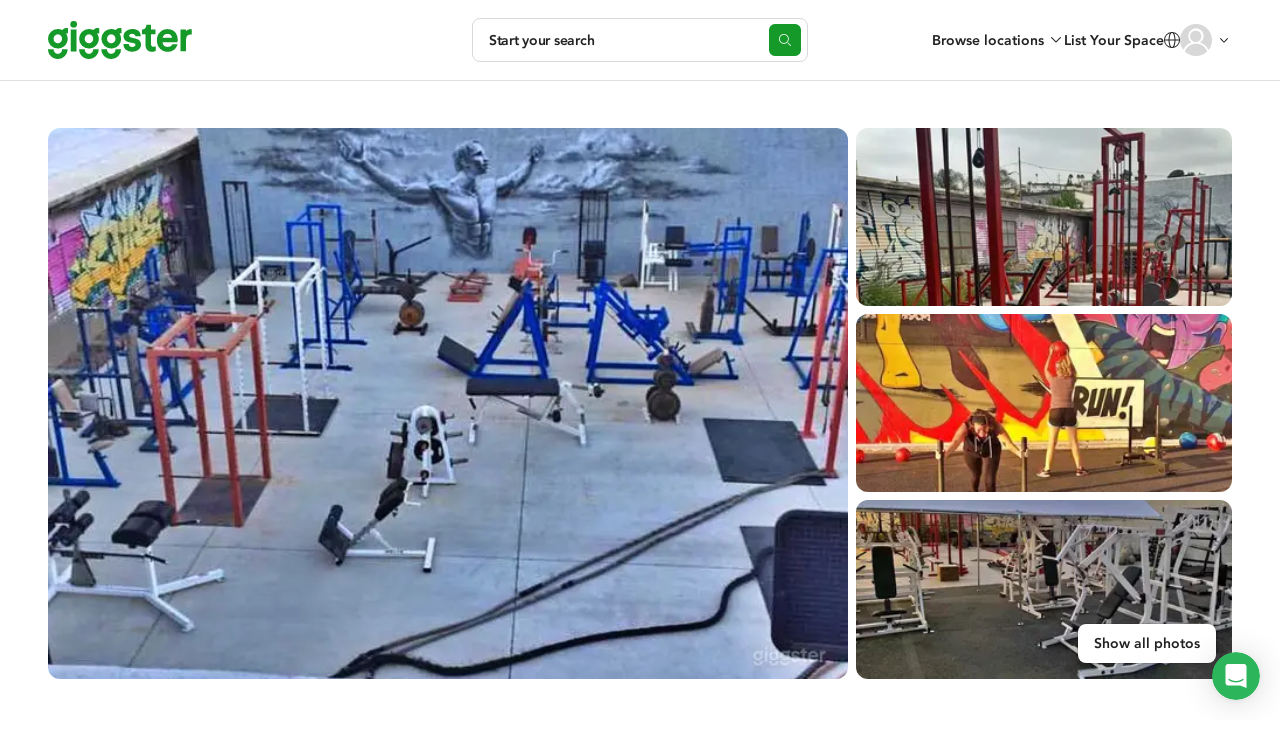

--- FILE ---
content_type: text/css
request_url: https://giggster.com/static/styles/pages.v2.listings.ld.25a720e976a512cdfc84.css
body_size: 60651
content:
@font-face{font-display:swap;font-family:Avenir;font-style:normal;font-weight:500;src:url(/static/fonts/hinted-avenir-medium.3d538366816fc73801d0e8c23fd4e429.woff2) format("woff2"),url(/static/fonts/hinted-avenir-medium.472ced792c5cc995364462f6663956e3.woff) format("woff")}@font-face{font-display:swap;font-family:Avenir;font-style:normal;font-weight:300;src:url(/static/fonts/hinted-avenir-light.bde9dbc7fe32e66b9a3da8f66f99ef41.woff2) format("woff2"),url(/static/fonts/hinted-avenir-light.d064168776522d078c80f18ef710a2d0.woff) format("woff")}@font-face{font-display:swap;font-family:Avenir;font-style:normal;font-weight:400;src:url(/static/fonts/hinted-avenir-roman.b77a9084aadeadf37a0361098fbffaf1.woff2) format("woff2"),url(/static/fonts/hinted-avenir-roman.3bcb38fd378365d63f6783f195e89328.woff) format("woff")}@font-face{font-display:swap;font-family:Avenir;font-style:italic;font-weight:400;src:url(/static/fonts/hinted-avenir-oblique.3aa562d047a7a3d0fc9b54f4c10ae286.woff2) format("woff2"),url(/static/fonts/hinted-avenir-oblique.c99b5d1b4c4b58e46c0179f94b52370b.woff) format("woff")}@font-face{font-display:swap;font-family:Avenir;font-style:italic;font-weight:300;src:url(/static/fonts/hinted-avenir-light-oblique.91cfaa9888019e8ae1fd5ea918a244cc.woff2) format("woff2"),url(/static/fonts/hinted-avenir-light-oblique.efb4c3e1f6965d7311a10d7d4b4d42b8.woff) format("woff")}@font-face{font-display:swap;font-family:Avenir;font-style:normal;font-weight:600;src:url(/static/fonts/hinted-avenir-heavy.a00a52381dfd4c11ba1ec45ee98d201a.woff2) format("woff2"),url(/static/fonts/hinted-avenir-heavy.67ff69212354ab09383b569d78fbdbe6.woff) format("woff")}@font-face{font-display:swap;font-family:Avenir;font-style:italic;font-weight:500;src:url(/static/fonts/hinted-avenir-medium-oblique.490b15fb82b64e240210eb240dc6862d.woff2) format("woff2"),url(/static/fonts/hinted-avenir-medium-oblique.0a53bae63597dc60dd28230ed67a6777.woff) format("woff")}@font-face{font-display:swap;font-family:Avenir Book;font-style:normal;font-weight:400;src:url(/static/fonts/hinted-avenir-book.9c00af883710807d28c108fb326512f4.woff2) format("woff2"),url(/static/fonts/hinted-avenir-book.c993f1bad086972c5072c639791e7cff.woff) format("woff")}
@font-face{font-display:auto;font-family:icomoon;font-style:normal;font-weight:400;src:url(/static/fonts/icons/icomoon.d8ef581a217c6b9b09655306a750697e.woff2) format("woff2"),url(/static/fonts/icons/icomoon.57c55e76358319c5475f6c7ae9fbb71a.woff) format("woff")}
input{border-radius:0}input:disabled{opacity:1}input[type=search]{-moz-appearance:none;-webkit-appearance:none;appearance:none;background-color:#fff}input[type=search]::-webkit-search-cancel-button,input[type=search]::-webkit-search-decoration,input[type=search]::-webkit-search-results-button,input[type=search]::-webkit-search-results-decoration{-webkit-appearance:none}
.content-container{box-sizing:initial;margin-left:auto;margin-right:auto;max-width:var(--content-width,960px);min-width:1px;padding-left:var(--content-padding,32px);padding-right:var(--content-padding,32px)}.powerrenter-badge{--size:20px;display:flex;flex:1 0 var(--size);flex-direction:row;flex-wrap:wrap;gap:4px;max-height:var(--size);overflow:hidden}.powerrenter-badge:before{aspect-ratio:1/1;background-image:url(/static/images/powerrenter-badge.svg);background-position:50%;background-repeat:no-repeat;background-size:cover;content:"";flex:0 0 var(--size);height:var(--size)}.powerrenter-badge.small:before{--size:12px}.powerrenter-badge.medium:before{--size:16px}.powerrenter-badge.with-label:after{color:#159929;contain:inline-size;content:"POWER RENTER";flex:0 0 80px;font-size:10px;font-style:normal;font-weight:800;height:var(--size);letter-spacing:.1px;line-height:var(--size);white-space:nowrap}.superhost-badge{--size:26px;display:flex;flex:1 0 var(--size);flex-direction:row;flex-wrap:wrap;gap:4px;max-height:var(--size);overflow:hidden}.superhost-badge:before{aspect-ratio:1/1;background-image:url(/static/images/superhost-badge.svg);background-position:50%;background-repeat:no-repeat;background-size:cover;content:"";flex:0 0 var(--size);height:var(--size)}.superhost-badge.small:before{--size:16px}.superhost-badge.medium:before{--size:22px}.superhost-badge.with-star:before{background-image:url(/static/images/superhost-badge-star.svg)}.superhost-badge.with-label:after{color:#159929;contain:inline-size;content:"SUPERHOST";flex:0 0 80px;font-size:10px;font-style:normal;font-weight:800;height:var(--size);letter-spacing:.1px;line-height:var(--size);white-space:nowrap}:root{--content-width:960px;--content-padding:32px;--header-height:80px}@media (max-width:480px){:root{--content-padding:16px}}*,:after,:before{box-sizing:border-box}body,html{height:auto;margin:0;min-height:100%;padding:0;width:100%}html{font-size:16px}body{background:#fff;color:#222;font-family:avenir,arial;font-size:.875rem;line-height:1.42857;position:absolute}button{font-family:avenir;font-size:14px;line-height:inherit;margin:0;padding:0}@media (max-width:620px){.open-mobile{overflow-y:scroll!important;-webkit-overflow-scrolling:auto}}@media (max-width:998.9px){.open-mobile body{height:100%!important;overflow:hidden!important;width:100%;-webkit-overflow-scrolling:auto}}.wrapper{display:flex;flex-direction:column;height:auto;justify-content:space-between;margin:auto 0;max-width:100%;min-height:100%;min-width:100%;width:100%}.container{flex:auto;margin-left:0;margin-right:0;padding-left:0;padding-right:0;width:100%}.container__center{align-items:center;display:flex}.clearfix:after,.clearfix:before{content:" ";display:table}.clearfix:after{clear:both}.container-html{margin:0 auto;padding:0;width:960px}@media (max-width:998.9px){.container-html{width:auto}}.container-html__w_634{max-width:634px}.container-html__w_800{max-width:800px}.container-html__wide{max-width:1072px;padding:0 16px;width:auto}@media (max-width:998.9px){.container-html__wide{max-width:100%;padding:0}}.total-width{width:100%}label{margin-bottom:0}.link{background:none;border:none;color:inherit;color:#159929;cursor:pointer;font:inherit;font-size:inherit;margin:0;outline:none;padding:0}.link:disabled{cursor:default;opacity:.7;pointer-events:none}.link:focus,.link:hover{color:#159929;text-decoration:underline}.link__gray{background:none;border:none;color:inherit;color:#8f8e94;cursor:pointer;font:inherit;font-size:inherit;margin:0;outline:none;padding:0}.link__gray:disabled{cursor:default;opacity:.7;pointer-events:none}.link__gray:focus,.link__gray:hover{color:#000;text-decoration:underline}.link__underline{text-decoration:underline}.link__simple:active,.link__simple:focus,.link__simple:hover{color:#159929;text-decoration:none}.link__bold{font-weight:600}.link-disabled{cursor:default;opacity:.5;pointer-events:none;text-decoration:none}.none{display:none}.hidden,.hide{display:none!important}.no-transition,.no-transition *,.no-transition :after,.no-transition :before{transition:none!important}.pull-left{float:left!important}.pull-right{float:right!important}.dropdown-menu{background-clip:padding-box;background-color:#fff;border:1px solid #00000026;border-image:initial;border-radius:4px;box-shadow:0 6px 12px rgba(0,0,0,.176);display:none;float:left;font-size:14px;left:0;list-style:none;margin:2px 0 0;min-width:160px;padding:5px 0;position:absolute;text-align:left;top:100%;z-index:1000}.first-letter-uppercase{display:inline-block}.first-letter-uppercase:first-letter{text-transform:uppercase}a{color:#337ab7;text-decoration:none}s{text-decoration-thickness:1px}.pointer{cursor:pointer}.form-group{margin:0 0 16px}.popover{background-color:#fff;border:1px solid #0003;border-radius:6px;box-shadow:0 5px 10px #0003;display:none;font-family:Avenir;font-size:14px;font-style:normal;font-weight:400;left:0;letter-spacing:normal;line-break:auto;line-height:1.43;max-width:276px;padding:1px;position:absolute;text-align:left;text-align:start;text-decoration:none;text-shadow:none;text-transform:none;top:0;white-space:normal;word-break:normal;word-spacing:normal;z-index:1060;word-wrap:normal;background-clip:padding-box}.has-error .form-control{border-color:#fe3824;box-shadow:inset 0 1px 1px rgba(0,0,0,.075),inset 0 0 0 5px #ffe7e7;color:#fe3824}.has-error--text{color:#fe3824;font-size:14px;padding:9px 0 0;text-align:center}.has-error--text__align_left{text-align:left}.has-error .has-error--text{display:block}.has-error .form-control:focus,.has-error .from-control:hover{border-color:#e44434;box-shadow:inset 0 1px 1px rgba(0,0,0,.075),inset 0 0 0 5px #fecece}.pristine-error{color:#f45a6d;font-size:14px;margin-top:8px}.modal__overlay{-webkit-overflow-scrolling:touch}.body-scroll-lock body,.body-scroll-lock-iOS,.body-scroll-lock-iOS body{height:100%;overflow:hidden}.body-scroll-lock-iOS body{position:fixed}.body-locked-scroll{overflow:hidden}.body-locked-scroll .fic,.body-locked-scroll .intercom-launcher-frame{display:none!important}.relative{position:relative}.text-bold{font-weight:600}.text-center{text-align:center}b,strong{font-weight:600}.svg-icon{display:inline-block;height:1em;width:1em}.svg-icon__auto-colors{stroke-width:0;stroke:currentColor;fill:currentColor}.svg-icon__auto-colors use{width:100%}.svg-icon__free-size{height:auto;width:auto}.svg-sprites{height:0;overflow:hidden;position:absolute;width:0}.nowrap{white-space:nowrap}@media (max-width:480px){.g-recaptcha-bubble-arrow{display:none}.g-recaptcha-bubble-arrow+div{left:50%;position:fixed!important;top:50%;transform:translate(-50%,-50%)}}@keyframes appear-animation{0%{opacity:0}to{opacity:1}}
.avatar{background-color:#f0f0f0;border-radius:50%;object-fit:cover}
@charset "utf-8";.btn-spin__check:before,.btn-spin__failed:before{font-family:icomoon!important;font-style:normal;font-variant:normal;font-weight:400;text-transform:none;speak:none;-webkit-font-smoothing:antialiased;-moz-osx-font-smoothing:grayscale}.btn2{background:none;border:none;color:inherit;cursor:pointer;font:inherit;font-weight:600;margin:0;outline:none;padding:12px 24px;text-align:center;transition:background-color .12s,color .12s}.btn2:disabled{cursor:default;opacity:.7;pointer-events:none}.btn2__primary{background-color:#159929;border:1px solid #159929;color:#fff}.btn2__primary:focus,.btn2__primary:hover{background-color:#0c8822;border-color:#0c8822}.btn2__primary:active{background-color:#087d18;border-color:#087d18;color:#ffffffb3}.btn2__secondary{border:1px solid #159929;color:#159929}.btn2__secondary:focus,.btn2__secondary:hover{background-color:#1da84114;border-color:#0c8822;color:#0c8822}.btn2__secondary:active{background-color:#139e3729;border-color:#087d18;color:#087d18}.btn2__full{width:100%}.btn,.btn-blue,.btn-default,.btn-default-grey,.btn-del,.btn-gray,.btn-green-fly,.btn-red,.btn-success{border-radius:2px;box-shadow:none;cursor:pointer;display:inline-block;font-family:Avenir,arial;font-size:14px;line-height:40px;outline:0;padding:0 24px;position:relative;text-align:center;text-decoration:none;transition:all .12s}.btn-blue:active:focus,.btn-blue:focus,.btn-default-grey:active:focus,.btn-default-grey:focus,.btn-default:active:focus,.btn-default:focus,.btn-del:active:focus,.btn-del:focus,.btn-gray:active:focus,.btn-gray:focus,.btn-green-fly:active:focus,.btn-green-fly:focus,.btn-red:active:focus,.btn-red:focus,.btn-success:active:focus,.btn-success:focus,.btn:active:focus,.btn:focus{outline:0}.btn-blue[disabled],.btn-default-grey[disabled],.btn-default[disabled],.btn-del[disabled],.btn-gray[disabled],.btn-green-fly[disabled],.btn-red[disabled],.btn-success[disabled],.btn[disabled]{cursor:default}.btn__full{width:100%}.btn__no-line-height{line-height:normal}.btn__bold{font-weight:600}.btn__size-48{height:48px;line-height:46px}.btn__size-56{height:56px;line-height:54px}.btn__font-16{font-size:16px}@media (max-width:768px){.btn_size_standard{min-width:121px}}.btn-spin{position:relative}.btn-spin__color_green:before{color:#159929}.btn-spin--spin,.btn-spin:before{left:50%;opacity:0;pointer-events:none;position:absolute;top:50%;transform:translate(-50%,-50%);transition:opacity .3s}.btn-spin--spin{height:1.4em;width:1.4em;stroke:currentColor}.btn-spin--spin__color_green{stroke:#159929}.btn-spin--content{transition:opacity .3s}.btn-spin__hide_content .btn-spin--content{opacity:0}.btn-spin__result:before,.btn-spin__spin .btn-spin--spin{opacity:1}.btn-spin__check:before{content:"";font-size:1.4em}.btn-spin__failed .btn-spin--spin{transition:none}.btn-spin__failed:before{content:"";font-size:1em;transition:none}.btn-wrapper{text-align:center}.btn-green-fly[disabled],.btn-green-fly[disabled].focus,.btn-green-fly[disabled]:focus,.btn-green-fly[disabled]:hover,.btn-success.disabled.focus,.btn-success.disabled:focus,.btn-success.disabled:hover,.btn-success[disabled].focus,.btn-success[disabled]:focus,.btn-success[disabled]:hover,.disabled.btn-green-fly:focus,.disabled.btn-green-fly:hover,.disabled.focus.btn-green-fly,[disabled].btn-success,fieldset[disabled]{opacity:.65;pointer-events:none}.btn-default.disabled.focus,.btn-default.disabled:focus,.btn-default.disabled:hover,.btn-default[disabled],.btn-default[disabled].focus,.btn-default[disabled]:focus,.btn-default[disabled]:hover,fieldset[disabled] .btn-default.focus,fieldset[disabled] .btn-default:focus,fieldset[disabled] .btn-default:hover{background:#fff;border-color:#32ba554d;color:#0003}.btn-default{background:#0000;border:1px solid #159929;color:#000}.btn-default__green{color:#159929}@media (max-width:768px){.btn-default{font-size:14px;padding:0 20px}}.btn-default:hover{background:#31ba541a;border-color:#159929;box-shadow:none;color:#159929;outline:0}.btn-default:active,.btn-default:active:focus,.btn-default:active:hover,.btn-default:focus{background:#31ba5429;border-color:#159929;color:#159929}.btn-default:active,.btn-default:active:hover{box-shadow:none;outline:0}.btn-default_border_grey{border:1px solid #a4aab3}.btn-default__border_whide,.btn-default__border_whide:active,.btn-default__border_whide:active:focus,.btn-default__border_whide:focus,.btn-default__border_whide:hover{border:1px solid #fff}.btn-default_color_white,.btn-default_color_white:active,.btn-default_color_white:active:focus,.btn-default_color_white:focus,.btn-default_color_white:hover{color:#fff}.btn-default__bg_white,.btn-default__bg_white:active,.btn-default__bg_white:focus,.btn-default__bg_white:hover{background:#fff}.btn-default__add{margin-top:10px}@media (max-width:767.9px){.btn-default__add{color:#159929;font-size:35px;height:40px;line-height:35px;padding:0 8px}}.btn-default__border_transparent{border-color:#0000;color:#159929}.btn-default__border_transparent:active,.btn-default__border_transparent:focus,.btn-default__border_transparent:hover,.btn-default__border_transparent:hover:focus,.btn-default__border_transparent[disabled],.btn-default__border_transparent[disabled]:active,.btn-default__border_transparent[disabled]:focus,.btn-default__border_transparent[disabled]:hover{border-color:#0000}.btn-default__border_transparent:focus{background:#fff;color:#159929}.btn-default__plus{color:#159929;padding:0 12px}.btn-default__plus:focus{color:#159929}.btn-blue{background:#0000;border:1px solid #3b5998;color:#000;display:block}.btn-blue--icon{color:#3b5998;float:left;line-height:47px;margin:0 8px 0 0}.btn-blue:active{box-shadow:none}.btn-red{background:#0000;border:1px solid #fe3824;color:#fe3824;display:block}.btn-red--icon{color:#d74633;float:left;font-size:23px;line-height:47px;margin:0 8px 0 0}.btn-red:active,.btn-red:focus,.btn-red:hover{background-color:#fe38240d}.btn-red:active{box-shadow:none}.btn-default-grey{background:#0000;border:1px solid #a4aab3;color:#000}.btn-gray{background:#c7c7cd;color:#fff}.btn-gray:active,.btn-gray:active:hover,.btn-gray:hover{box-shadow:none;color:#fff;outline:0}.btn-default-grey:hover{background:#2f3a4214;border-color:#2f3a42;box-shadow:none;color:#2f3a42;outline:0}.btn-default-grey:active,.btn-default-grey:active:focus,.btn-default-grey:focus{background:#2f3a4229;border-color:#2f3a42;box-shadow:none;color:#2f3a42;outline:0}.btn-default-grey[disabled],.btn-default-grey[disabled]:hover{background:#fff;border-color:#a4aab34d;color:#0003}.btn-green-fly,.btn-success{background:#159929;border:1px solid #159929;color:#fff}.btn-success__wide{padding:0 48px}.btn-green-fly:hover,.btn-success:hover{background:#0c8822;border-color:#0c8822;box-shadow:none;outline:0}.btn-green-fly:active,.btn-green-fly:active:focus,.btn-green-fly:active:hover,.btn-green-fly:focus,.btn-success:active,.btn-success:active:focus,.btn-success:active:hover,.btn-success:focus{background:#087d18;border-color:#087d18;box-shadow:none;opacity:1;outline:0}.btn-green-fly{box-shadow:0 32px 32px 0 #1a9c3b54;color:#fff;font-size:18px;height:64px;line-height:64px;transition:all .3s}.btn-green-fly:hover{box-shadow:0 40px 40px 0 #1a9c3b54}.btn-green-fly:active,.btn-green-fly:active:focus,.btn-green-fly:focus{box-shadow:0 16px 24px 0 #1a9c3b54;transition:all .1s}@media (max-width:480px){.btn-green-fly{width:100%}}.btn-del{background:#fe3824;border:1px solid #fe3824;color:#fff}.btn-del:active,.btn-del:active:focus,.btn-del:active:hover,.btn-del:focus,.btn-del:hover{background:#fe3824;border-color:#fe3824;box-shadow:none;color:#fff;outline:0}.btn-del:active,.btn-del:active:focus,.btn-del:active:hover,.btn-del:focus{opacity:.8}.btn-link{background:none;border:none;cursor:pointer}.btn-link:active,.btn-link:hover{text-decoration:underline}.btn-link__grey{color:#5a5a5a}.btn-link__green{color:#159929}.btn-link__bold{font-weight:600}.btn-link__underline{text-decoration:underline}.btn-link__underline:active,.btn-link__underline:hover{color:#159929}.btn-link:disabled{color:#d8d8d8}.btn-link:disabled:active,.btn-link:disabled:hover{text-decoration:none}.btn_size_standard{min-width:113px;padding:0}.btn-lg_size_lg{height:49px;line-height:48px}@media (max-width:768px){.btn-lg_size_lg{font-size:16px;height:56px;line-height:56px}}@media (max-width:480px){.btn-lg_size_lg,.btn-lg_size_lg:active,.btn-lg_size_lg:focus,.btn-lg_size_lg:hover{font-size:15px}}.btn-lg_size_48{height:48px;line-height:48px}@media (max-width:768px){.btn-lg_size_48{font-size:16px}}@media (max-width:480px){.btn-lg_size_48{font-size:15px}}.btn-font-size-16,.btn-font-size-16:active,.btn-font-size-16:focus,.btn-font-size-16:hover{font-size:16px}.btn-lg_size_bigger{font-size:16px;height:52px;line-height:50px}.btn-lg_size_big{font-size:16px;height:56px;line-height:54px}.btn-lg_size_40{height:40px;line-height:40px}.btn-icon-none:active:before,.btn-icon-none:before,.btn-icon-none:focus:before,.btn-icon-none:hover:before{display:none}
@charset "utf-8";.select-native-parent:after{font-family:icomoon!important;font-style:normal;font-variant:normal;font-weight:400;text-transform:none;speak:none;-webkit-font-smoothing:antialiased;-moz-osx-font-smoothing:grayscale}.select-native-parent{background:#fff;display:inline-block;height:20px;position:relative}.select-native-parent:after{color:#858585;content:"";display:block;font-size:16px;height:16px;margin-top:-8px;position:absolute;right:0;top:50%;width:16px;z-index:1}.select-native,.select-native.form-control[readonly]{-webkit-appearance:none;appearance:none;background:#0000;background:#fff;border:0;border:0!important;color:#333;cursor:pointer;font-family:Avenir,arial;font-size:14px;height:100%;line-height:20px;padding:0 18px 0 6px;position:relative;text-indent:0;z-index:2}.select-native.form-control[readonly]::-webkit-input-placeholder,.select-native::-webkit-input-placeholder{color:#858585;cursor:pointer;font-size:14px;line-height:20px}.select-native.form-control[readonly]:-moz-placeholder,.select-native.form-control[readonly]::-moz-placeholder,.select-native:-moz-placeholder,.select-native::-moz-placeholder{color:#858585;cursor:pointer;font-size:14px;line-height:20px}.select-native.form-control[readonly]:-ms-input-placeholder,.select-native:-ms-input-placeholder{color:#858585;cursor:pointer;font-size:14px;line-height:20px}.select-native.form-control[readonly]:active,.select-native.form-control[readonly]:focus,.select-native.form-control[readonly]:hover,.select-native.form-control[readonly]:visited,.select-native:active,.select-native:focus,.select-native:hover,.select-native:visited{color:#333;outline:none}.select-native.form-control[readonly]:hover,.select-native:hover{color:#000}.select-native.form-control[readonly]:hover::-webkit-input-placeholder,.select-native:hover::-webkit-input-placeholder{color:#333}.select-native.form-control[readonly]:hover:-moz-placeholder,.select-native.form-control[readonly]:hover::-moz-placeholder,.select-native:hover:-moz-placeholder,.select-native:hover::-moz-placeholder{color:#333}.select-native.form-control[readonly]:hover:-ms-input-placeholder,.select-native:hover:-ms-input-placeholder{color:#333}
:root{--form-control-indent:16px;--form-control-border-color:#d8d8d8;--form-control-border-radius:2px}.form-control{-webkit-appearance:none;background:#fff;border:1px solid var(--form-control-border-color);border-radius:var(--form-control-border-radius);box-shadow:none;color:#000;display:block;font-family:avenir;font-size:16px;font-weight:400;height:48px;padding:0;text-indent:var(--form-control-indent);text-overflow:ellipsis;width:100%}.form-control::-webkit-input-placeholder{color:#8f8f8f;font-size:16px}.form-control.disabled:focus[class],.form-control.disabled[class],.form-control[disabled]:not(.focusable),.form-control[disabled]:not(.focusable):focus,.form-control[readonly]:not(.focusable),.form-control[readonly]:not(.focusable):focus{background:#fafafa;border:1px solid #d8d8d8;box-shadow:none;outline:0}.form-control.disabled:focus[class]::-webkit-input-placeholder,.form-control.disabled[class]::-webkit-input-placeholder,.form-control[disabled]:not(.focusable)::-webkit-input-placeholder,.form-control[disabled]:not(.focusable):focus::-webkit-input-placeholder,.form-control[readonly]:not(.focusable)::-webkit-input-placeholder,.form-control[readonly]:not(.focusable):focus::-webkit-input-placeholder{color:#c9c4c6}.form-control__with_icon{padding-left:45px;text-indent:0}.form-control__with_icon_sm{padding-left:34px;text-indent:0}.form-control_type_textarea{font-size:16px;line-height:20px;max-height:350px;min-height:144px;padding:12px 16px;resize:vertical;text-indent:0}.form-control_type_textarea::-webkit-input-placeholder{font-size:16px}.form-control_type_textarea:disabled{line-height:20px}.form-control_type_textarea__14px{font-size:14px}.form-control_type_textarea__14px::-webkit-input-placeholder{font-size:14px}.form-control__height_auto{height:auto;min-height:auto}.form-control:hover{border-color:#a4aab3}.form-control.focus,.form-control:focus,.form-control:focus-within{border-color:#159929;box-shadow:0 0 4px 1px #44db5d6b;outline:none;position:relative}.form-control_type_large{color:#000;font-family:Avenir Book;font-size:18px;height:64px}.form-control_size_34{font-size:14px;height:34px}.form-control_size_34::-webkit-input-placeholder{font-size:14px}.form-control_size_40{font-size:14px;height:40px}.form-control_size_40::-webkit-input-placeholder{font-size:14px}.form-control_size_40.checkbox-wrapper{line-height:39px}.form-control_size_56{height:56px}.form-control__smaller{height:40px}.form-control__with_visa{background-color:#fff;background-position:100%;background-repeat:no-repeat;font-size:14px}.form-control__with_visa::-webkit-input-placeholder{font-size:14px}.form-control__datepicker[disabled],.form-control__datepicker[disabled]:focus,.form-control__datepicker[readonly],.form-control__datepicker[readonly]:focus{background:#fff}.form-control__datepicker[disabled]::-webkit-input-placeholder,.form-control__datepicker[disabled]:focus::-webkit-input-placeholder,.form-control__datepicker[readonly]::-webkit-input-placeholder,.form-control__datepicker[readonly]:focus::-webkit-input-placeholder{color:#8f8e94}.form-control__attendees_input{display:inline}.form-control-info[disabled]:focus,.form-control-info[readonly],.form-control-info[readonly]:focus,.form-control-infol[disabled]{border-bottom-right-radius:0;border-right:0;border-top-right-radius:0;color:#222}input[type=number]{-moz-appearance:textfield}.form-label{display:inline-block;font-family:Avenir;font-size:16px;font-weight:600;margin:0 0 8px}.form-label--star{color:#fe3824}.form-label__type_lite{font-size:14px;font-weight:500;line-height:18px}.form-label__type_lite02{color:#222;font-size:14px;line-height:20px;margin-bottom:2px}.form-label__attendees_label{font-size:16px;font-weight:400;line-height:22px;padding-left:22px}.form-label__additional_info{color:#8f8e94;display:block;font-size:14px;font-weight:400;line-height:20px;padding:0 0 0 24px}.required:after{color:#fe3824;content:"*";margin:0 0 0 5px}.textarea-wrapper:has(>.form-control){overflow:hidden;padding:0}.textarea-wrapper:has(>.form-control)>.form-control{border:none;height:100%;outline:none;resize:none;width:100%}
.notification-icon{background:#fe3824;border-radius:50%;color:#fff;font-family:Avenir;font-size:10px;height:18px;line-height:18px;position:absolute;right:-5px;text-align:center;top:-5px;width:18px}.notification-icon.new{animation-duration:1s;animation-fill-mode:both;animation-name:bounce}@keyframes bounce{0%,20%,53%,80%,to{animation-timing-function:cubic-bezier(.215,.61,.355,1);transform:translateZ(0)}40%,43%{animation-timing-function:cubic-bezier(.755,.05,.855,.06);transform:translate3d(0,-13px,0)}70%{animation-timing-function:cubic-bezier(.755,.05,.855,.06);transform:translate3d(0,-9px,0)}90%{transform:translate3d(0,-4px,0)}}
.error{color:#fe3824;font-size:14px}.chosen-container.error,.form-control.error,input.error,select.error,textarea.error{background-color:#fde5e8;border:1px solid #fe3824}.chosen-container.error:focus,.chosen-container.error:focus-within,.chosen-container.error:hover,.focus.chosen-container.error,.focus.form-control.error,.form-control.error:focus,.form-control.error:focus-within,.form-control.error:hover,input.error:focus,input.error:focus-within,input.error:hover,input.focus.error,select.error:focus,select.error:focus-within,select.error:hover,select.focus.error,textarea.error:focus,textarea.error:focus-within,textarea.error:hover,textarea.focus.error{border-color:#fe3824;box-shadow:0 0 4px 1px #fde5e8}.error-fly{background:#fc6666!important;box-shadow:0 1px 2px 0 #0003;color:#fff;font-family:Avenir;font-size:14px;line-height:14px;max-width:none;padding:15px 12px;z-index:8}.error-fly:before{border-left:7.5px solid #0000;border-right:7.5px solid #0000;border-top:6px solid #fc6666;content:"";display:block;height:0;left:calc(50% - 10px);position:absolute;top:43px;width:0;z-index:1}.has-error-text{color:#fe3824;font-family:Avenir;font-size:14px;line-height:20px;padding-top:8px}
.radio{display:none}.label-radio{background:url(/static/images/checkboxOff.svg) no-repeat;cursor:pointer;display:inline-block!important;font-weight:400;line-height:16px;vertical-align:text-bottom;width:16px}.label-radio__type_few{background:#fff;border:1px solid #000000b3;color:#000;float:left;height:34px;line-height:34px;text-align:center;vertical-align:top;width:38%}.label-radio__type_few.first{border-radius:2px 0 0 2px;border-right:0;width:31%}.label-radio__type_few.last{border-left:0;border-radius:0 2px 2px 0;width:31%}.label-radio__type_few:nth-child(odd){border-left:0}.label-radio__type_few_middle{width:38%}.label-radio__type_clasic{background:none;padding:0 0 0 24px;position:relative;width:auto}.label-radio__type_clasic:after{background:#fff;border:1px solid #c7c7cd;border-radius:100%;content:"";display:block;height:16px;left:0;margin:-8px 0 0;position:absolute;top:50%;width:16px}.label-radio__type_clasic:before{background:#4a90e2;border-radius:100%;content:"";display:none;height:8px;left:4px;margin-top:-4px;position:absolute;top:50%;width:8px;z-index:1}.label-radio__type_switcher{background:#fff;border:1px solid #fff;font-size:12px;height:100%;text-align:center;text-transform:none;width:55px}.label-radio__type_switcher_grey{border:1px solid #8f8e94;color:#8f8e94}.label-radio__type_switcher_40h{height:40px;line-height:20px}.label-radio__type_switcher_transparent{background:#0000;border:1px solid #8f8e94;color:#8f8e94}.label-radio__big-padding{padding:9px 0}.label-radio__dark{border:1px solid #000000b3}.label-radio__big{width:100%}.label-radio__child_first{border-radius:2px 0 0 2px}.label-radio__child_last{border-left:0;border-radius:0 2px 2px 0}.radio:checked+.label-radio{background:url(/static/images/checkboxOn.svg) no-repeat}.radio:checked+.label-radio__type_few{background:#000000b3;color:#fff}.radio:checked+.label-radio__type_clasic{background:none}.radio:checked+.label-radio__type_clasic:after{border-color:#4a90e2}.radio:checked+.label-radio__type_clasic:before{display:block}.radio:checked+.label-radio__type_switcher{background:#000000b3;color:#fff}.radio:checked+.label-radio__type_switcher_grey,.radio:checked+.label-radio__type_switcher_transparent{background:#8f8e94;color:#fff}.radio.error+.label-radio:after{background-color:#fde5e8;border-color:#fe3824}.radio-switch{font-size:14px;line-height:39px;text-transform:uppercase;vertical-align:middle;width:110px}.radio-switch,.radio-switch--label{cursor:pointer;font-weight:400;height:40px;text-align:center}.radio-switch--label{background:#fff;border:1px solid #c7c7cd;color:#8f8e94;display:block;float:left;width:50%}.radio-switch--label__position_first{border-radius:2px 0 0 2px;border-right:none}.radio-switch--label__position_secont{border-left:none;border-radius:0 2px 2px 0}.radio-switch--label__type_green{border:1px solid #159929;color:#15bf50;height:34px;line-height:34px}.radio-switch--label__big{height:48px;line-height:48px}.radio-switch__text-transform_auto{text-transform:none}.radio-switch__w_140{width:140px}.radio:checked+.radio-switch--label{background:#4a90e2;border:1px solid #4a90e2;color:#fff;display:block;float:left;height:40px;width:50%}.radio:checked+.radio-switch--label__type_green{background:#159929;border:1px solid #159929;height:34px}.radio:checked+.radio-switch--label__yes{background:#159929;border:1px solid #0000001f;color:#fff}.radio:checked+.radio-switch--label__no{background-color:#8f8e94;border:1px solid #0000001f;color:#fff}.radio:checked+.radio-switch--label__big{height:48px;line-height:48px}.radio[disabled]+.label-radio{cursor:default;opacity:.6}
input[type=checkbox]{position:absolute!important;clip:rect(0 0 0 0);border:0!important;height:1px!important;overflow:hidden;padding:0!important;width:1px!important}.label-checkbox{background:url(/static/images/checkboxOffDefault.svg) no-repeat;background-position:0;cursor:pointer;display:inline-block!important;font-weight:400;height:16px;text-transform:uppercase;vertical-align:text-bottom;width:16px}.label-checkbox--text{display:inline-block;font-size:16px;font-weight:500;line-height:18px;padding:0 0 0 15px}@media (max-width:768px){.label-checkbox--text{line-height:24px}}.label-checkbox--text-padding{padding:0}.label-checkbox__with_text{background-position:0 0;height:auto;padding:0 0 0 16px;text-transform:none;-webkit-user-select:none;user-select:none;width:auto}@media (max-width:768px){.label-checkbox__with_text{background-size:24px 24px;height:auto;padding:0 0 0 24px;width:auto}}.label-checkbox__rules{padding:0 0 0 23px}.label-checkbox__bg-position_center_left{background-position:0}input[type=checkbox]:checked+.label-checkbox{background:url(/static/images/checkboxOnDefault.svg) no-repeat;background-position:0}@media (max-width:768px){input[type=checkbox]:checked+.label-checkbox{background-size:cover}}input[type=checkbox]:checked+.label-checkbox__with_text{background-position:0 0;background-size:16px}@media (max-width:768px){input[type=checkbox]:checked+.label-checkbox__with_text{background-size:24px 24px}}input[type=checkbox]:checked+.label-checkbox__bg-position_center_left{background-position:0}.label-checkbox02{background:#c7c7cd;border-radius:10px;cursor:pointer;display:inline-block!important;font-weight:400;height:20px;position:relative;text-transform:uppercase;vertical-align:text-bottom;width:45px}.label-checkbox02:after{background:#fff;border:1px solid #0000001a;border-radius:100%;box-shadow:1px 1px 2px 0 #00000069;content:"";display:block;height:24px;left:-1px;position:absolute;top:-3px;width:24px}.label-checkbox02--text{display:inline-block;font-size:16px;font-weight:500;line-height:21px;padding:0 0 0 8px}.label-checkbox02--switcher{background:#c7c7cd;border-radius:10px;display:inline-block!important;height:20px;position:relative;vertical-align:text-bottom;width:45px}.label-checkbox02--switcher:after{background:#fff;border:1px solid #0000001a;border-radius:100%;box-shadow:1px 1px 2px 0 #00000069;content:"";display:block;height:24px;left:-1px;position:absolute;top:-3px;width:24px}.label-checkbox02--text-left,.label-checkbox02--text-right{text-transform:none;white-space:nowrap}.label-checkbox02--text-left{color:#000;margin-right:16px}@media (max-width:480px){.label-checkbox02--text-left{margin-right:5px}}.label-checkbox02--text-right{color:#ccc;margin-left:16px}@media (max-width:480px){.label-checkbox02--text-right{margin-left:5px}}.label-checkbox02__with_text{align-items:center;background:#0000;display:flex!important;height:100%;width:auto}.label-checkbox02__with_text:after{display:none}input[type=checkbox]:checked+.label-checkbox02,input[type=checkbox]:checked+.label-checkbox02 .label-checkbox02--switcher{background:#4a90e2}input[type=checkbox]:checked+.label-checkbox02 .label-checkbox02--switcher:after,input[type=checkbox]:checked+.label-checkbox02:after{left:auto;position:absolute;right:-1px;top:-3px}input[type=checkbox]:checked+.label-checkbox02 .label-checkbox02--text-left{color:#ccc}input[type=checkbox]:checked+.label-checkbox02 .label-checkbox02--text-right{color:#000}input[type=checkbox]:checked+.label-checkbox02__with_text{background:#0000}.label-checkbox03{cursor:pointer;display:inline-block!important;font-size:14px;font-weight:400;height:40px;line-height:39px;overflow:hidden;position:relative;text-align:center;text-transform:uppercase;vertical-align:middle;width:110px}.label-checkbox03:after{background:#fff;border:1px solid #a4aab3;border-left:none;border-radius:0 2px 2px 0;color:#000;content:"Pm";display:block;float:left;height:40px;width:50%}.label-checkbox03:before{background:#4a90e2;border:1px solid #4a90e2;border-radius:2px 0 0 2px;border-right:none;color:#fff;content:"AM";display:block;float:left;height:40px;width:50%}.label-checkbox03__type_green{cursor:pointer;font-size:14px;font-weight:400;height:34px;line-height:34px;overflow:hidden;text-align:center;text-transform:uppercase;width:110px}.label-checkbox03__type_green:before{background:#159929;border:1px solid #159929;height:34px}.label-checkbox03__type_green:after{border:1px solid #159929;color:#15bf50;height:34px}input[type=checkbox]:checked+.label-checkbox03:after{background:#4a90e2;border:1px solid #4a90e2;border-left:none;border-radius:0 2px 2px 0;color:#fff;display:block;float:left;height:40px;width:50%}input[type=checkbox]:checked+.label-checkbox03:before{background:#fff;border:1px solid #a4aab3;border-radius:2px 0 0 2px;border-right:none;color:#000;display:block;float:left;height:40px;width:50%}input[type=checkbox]:checked+.label-checkbox03__type_green:before{border:1px solid #159929;color:#15bf50;height:34px}input[type=checkbox]:checked+.label-checkbox03__type_green:after{background:#159929;border:1px solid #159929;height:34px}input[type=checkbox]:checked+.label-checkbox04:after{background:#4a90e2;border:1px solid #4a90e2;border-left:none;border-radius:0 2px 2px 0;color:#fff;display:block;float:left;height:40px;width:50%}input[type=checkbox]:checked+.label-checkbox04:before{background:#fff;border:1px solid #a4aab3;border-radius:2px 0 0 2px;border-right:none;color:#000;display:block;float:left;height:40px;width:50%}.label-checkbox-new{background:url(/static/images/checkboxOffDefault.svg) no-repeat;background-position:0;cursor:pointer;display:inline-block!important;font-weight:400;position:relative;vertical-align:text-bottom}.label-checkbox-new--text{color:#333;display:inline-block;font-family:Avenir;font-size:14px;line-height:20px;padding-left:12px}.label-checkbox-new--text__big{font-size:16px;line-height:18px}.label-checkbox-new--text__line-height_16{line-height:16px}.label-checkbox-new--description{color:#8f8f8f;display:block;font-weight:400;margin-top:4px;padding-left:24px}.label-checkbox-new__with_text{background-position:0 0;height:auto;padding:0 0 0 16px;text-transform:none;width:auto}.label-checkbox-new__with_text__center{background-position:0}.label-checkbox-new__with_text_2{background-position:0 0;height:auto;line-height:16px;padding:0 0 0 24px;text-transform:none;width:auto}.label-checkbox-new__height_18{height:18px}.label-checkbox-new__error{background:url(/static/images/checkboxOffError.svg) no-repeat}input[type=checkbox]:checked+.label-checkbox-new:before{background-color:#159929;background-image:url("data:image/svg+xml;charset=utf-8,%3Csvg xmlns='http://www.w3.org/2000/svg' width='10' height='8' fill='none'%3E%3Cpath fill='%23fff' fill-rule='evenodd' d='M9.32.616a.5.5 0 0 1 .064.704l-5 6a.5.5 0 0 1-.738.034l-3-3a.5.5 0 0 1 .708-.708L3.966 6.26 8.616.68A.5.5 0 0 1 9.32.617Z' clip-rule='evenodd'/%3E%3C/svg%3E");background-position:50%;background-repeat:no-repeat;border-color:#0000001a;border-radius:2px;content:"";height:16px;left:0;position:absolute;top:0;width:16px}input[type=checkbox]:checked+.label-checkbox-new__with_text{background-position:0 0;background-size:16px}input[type=checkbox]:checked+.label-checkbox-new__with_text__center{background-position:0}input[type=checkbox]:checked+.label-checkbox-new__with_text__center:before{top:50%;transform:translateY(-50%)}input[type=checkbox]:checked+.label-checkbox-new__bg-position_center_left{background-position:0}input[type=checkbox]:disabled+.label-checkbox-new{cursor:auto;opacity:.7}
@charset "utf-8";.modal-dialog--back-icon:before,.modal-dialog--close-icon:before{font-family:icomoon!important;font-style:normal;font-variant:normal;font-weight:400;text-transform:none;speak:none;-webkit-font-smoothing:antialiased;-moz-osx-font-smoothing:grayscale}:root{--modal-top-margin:80px;--modal-content-border-radius:2px;--modal-content-padding:40px}@media (max-width:767.9px){:root{--modal-content-padding:20px}}@media (max-height:600px){:root{--modal-top-margin:48px}}.modal{text-align:center}.modal--title{border-bottom:1px solid #0000001f;color:#333;font-size:28px;font-weight:500;line-height:36px;margin-bottom:16px}.modal--title__with-content{align-items:center;display:flex;justify-content:space-between}@media (max-width:767.9px){.modal--title__with-content{align-items:stretch;flex-direction:column}}.modal--title__border_none{border:0;padding-bottom:0}.modal--sub-title{color:#000;font-size:14px;padding-bottom:20px}.modal--text{color:#333;font-size:16px;font-weight:300;line-height:22px;margin:0 0 48px}@media (max-width:767.9px){.modal--text{margin-bottom:26px}}.modal--text__margin-small{margin:0 0 24px}.modal--text__size_12{font-size:12px;margin-bottom:24px}.modal--text__size_18{font-size:18px;margin-bottom:24px}.modal--cont{padding:var(--modal-content-padding)}.modal--line{margin:0 0 20px;position:relative}.modal--line__with_mark:before{color:#8f8e94;font-size:16px;position:absolute;right:16px;top:50%;transform:translateY(-50%)}.modal--line__margin_b_none{margin-bottom:0}.modal--line__and_icon:before,.modal--line__and_icon_left:before{color:#8f8e94;font-size:16px;left:19px;margin-top:-1px;position:absolute;top:50%;transform:translateY(-50%);z-index:9}.modal--line__font_12{font-size:12px}.modal--input__with_mark{padding-right:40px}.modal--input__with_mark_left{padding-left:44px;text-indent:0}.modal--actions{display:flex}.modal--actions__center{justify-content:center}.modal--actions__full{justify-content:space-between}.modal--actions-item{margin-right:15px}.modal--actions-item__full{width:100%}.modal--actions-item:last-child{margin-right:0}.modal--btn-line{text-align:center}.modal--btn-line__right{text-align:right}.modal--btn{margin:0 7px;min-width:126px}.modal--btn__long{width:224px}@media (max-width:767.9px){.modal--btn__long{margin:0}}.modal--btn__right{margin:0 0 0 14px}@media (max-width:480px){.modal--btn{min-width:95px}}@media (max-width:320px){.modal--btn{margin:0 3px}}.modal--special-btn{color:#159929;float:left;line-height:54px}.modal--special-btn:active,.modal--special-btn:focus,.modal--special-btn:hover{color:#159929}@media (max-width:767.9px){.modal.mobile-full .modal-dialog{height:100%;margin:0;padding:0;width:100%}.modal.mobile-full .modal-dialog__max_480{max-width:480px}.modal.mobile-full .modal-dialog--close{color:#a4aab3;right:12px;top:9px}.modal.mobile-full .modal-dialog .modal-content{height:100%}.modal.mobile-full .modal-dialog .modal-content .modal--cont{display:flex;flex-direction:column;height:100%;justify-content:space-between;padding:16px}.modal.mobile-full .modal-dialog .modal-content .modal--cont .modal--title{flex-shrink:0;font-size:16px}.modal.mobile-full .modal-dialog .modal-content .modal--cont .modal--actions{flex-shrink:0;justify-content:space-between}}.modal-open .modal{overflow-x:hidden;overflow-y:auto;text-align:center}.modal-content{background:#fff;border:0;border-radius:var(--modal-content-border-radius);box-shadow:none}.close:hover{color:#fff;opacity:1}.close:not(:focus-visible){outline:0}.modal-backdrop.in{opacity:.7}.modal-bg__white{background:#fff;opacity:.64}.modal-dialog{box-sizing:border-box;-moz-box-sizing:border-box;-webkit-box-sizing:border-box;display:inline-block;margin-bottom:30px;max-width:100%;padding:var(--modal-top-margin) 0 0;padding-bottom:32px}@media (max-width:767.9px){.modal-dialog{margin:auto}}@media (max-width:480px){.modal-dialog{width:100%}}.modal-dialog--back{font-size:14px;left:-2px;position:absolute;text-shadow:none;top:-32px;z-index:1}.modal-dialog--back,.modal-dialog--back:focus,.modal-dialog--back:hover{box-shadow:none;color:#fff;opacity:1}.modal-dialog--back:before{margin-right:8px;position:relative;top:1px}.modal-dialog--close{font-size:20px;position:absolute;right:-4px;text-shadow:none;top:-36px;z-index:1}.modal-dialog--close,.modal-dialog--close:focus,.modal-dialog--close:hover{box-shadow:none;color:#fff;opacity:1}.modal-dialog--close-icon{display:flex;line-height:1}.modal-dialog--close-icon:before{content:""}.modal-dialog--back-icon:before{content:""}.modal-error{background:#fff;width:464px}@media (max-width:768px){.modal-error{width:100%}}.modal-error--title{color:#000;font-family:Avenir,arial;font-size:22px;font-style:normal;font-weight:500;line-height:24px;margin:0 0 7px;text-align:center}.modal-error--text{color:#000;font-size:14px;line-height:20px;margin:0 0 21px}.modal-error--img{height:160px;margin:0 auto 35px;width:160px}.modal-error--cont{padding:65px}.modal-error--btn-line{text-align:center}.modal-error--btn{font-family:Avenir,arial;font-style:normal;font-weight:600}.ios.modal-open{overflow:hidden;position:fixed}button.close{-webkit-appearance:none;background:0 0;border:0;cursor:pointer;padding:0}
.mere-tooltip{cursor:pointer;position:relative}.mere-tooltip-inner{background-color:#fbfbfb;border-radius:2px;box-shadow:0 2px 20px 0 #0000003d;position:absolute;-webkit-user-select:none;user-select:none;width:272px;z-index:2}.mere-tooltip-inner--cont{padding:24px}.mere-tooltip-inner--text{color:#333;font-size:14px;line-height:20px;text-align:left;white-space:normal}.mere-tooltip-inner--link{display:block;margin-top:4px;white-space:nowrap}.mere-tooltip-inner--arr{border-bottom:16px solid #0000;border-left:16px solid #0000;border-right:16px solid #0000;border-color:#0000 #0000 #fbfbfb;border-style:solid;border-width:16px 11px 12px;bottom:-27px;display:block;height:0;left:50%;margin-left:-6px;position:absolute;transform:rotate(180deg);width:0}.bottom-position .mere-tooltip-inner--arr{bottom:auto;top:-27px;transform:rotate(0deg)}
.badge{--badge-size:10px;align-items:center;background:#fe3824;border-radius:calc(var(--badge-size)*2);box-sizing:initial;color:#fff;display:inline-flex;font-size:var(--badge-size);font-weight:600;justify-content:center;line-height:1;max-width:50px;min-height:calc(var(--badge-size)*1.12);min-width:calc(var(--badge-size)*1.12);overflow:hidden;padding:calc(var(--badge-size)/3);padding-bottom:calc(var(--badge-size)/3 - .1em);vertical-align:super;white-space:nowrap}
@charset "utf-8";.footer-soc--icon.icon-ic_facebook_rounded:before,.footer-soc--icon.icon-ic_insta_new2:before,.footer-soc--icon.icon-ic_youtube_new2:before{font-family:icomoon!important;font-style:normal;font-variant:normal;font-weight:400;text-transform:none;speak:none;-webkit-font-smoothing:antialiased;-moz-osx-font-smoothing:grayscale}.footer{background-color:#fbfbfb;border-top:1px solid #efeff4;color:#fff;position:relative;transition:all 1s ease-out;z-index:8}.footer-menu-logo{display:block;flex-shrink:0}.footer-menu-logo--logo{display:block}.footer-menu-logo--logo__full{width:auto;width:144px}@media (max-width:480px){.footer-menu-logo--logo__full{display:none}}.footer-menu-logo--logo__short{display:none;width:40px}@media (max-width:480px){.footer-menu-logo--logo__short{display:block}}.footer-copi{color:#5a5a5a;display:flex}@media (max-width:767.9px){.footer-copi{display:flex;justify-content:center;width:100%}}.footer-menu--bottom-side__narrow .footer-copi{display:flex;justify-content:center;width:100%}@media (min-width:1400px){.footer-menu--bottom-side__narrow .footer-copi{width:auto}}.footer-copi--text{line-height:24px;margin:0 2px 0 0}.footer-copi--icon{display:block;font-size:24px}.footer-menu--cont{padding:0 1.5rem}@media (min-width:375px){.footer-menu--cont{padding:0 2rem}}.footer-menu--top-left{align-items:center;display:flex;flex-shrink:0;margin-bottom:48px;width:100%}.footer-menu--top-right{display:flex;flex-grow:1;flex-wrap:wrap}.footer-menu--top-side{display:flex;flex-wrap:wrap;padding:64px 0 52px}@media (max-width:999px){.footer-menu--top-side{flex-direction:column;padding-top:48px}}@media (max-width:768px){.footer-menu--top-side{padding:48px 0 36px}}@media (max-width:767.9px){.footer-menu--top-side{padding:48px 0 23px}}@media (max-width:999px){.footer-menu--top-side-soc{display:flex}}.footer-menu--head{color:#333;font-family:Avenir;font-size:16px;font-style:normal;font-weight:600;line-height:135%;margin-bottom:16px;margin-top:0;padding-top:8px}.footer-menu--col{margin-bottom:32px;width:50%}@media (min-width:480px){.footer-menu--col{width:33.33333%}}@media (min-width:768px){.footer-menu--col{width:25%}}@media (min-width:999.1px){.footer-menu--col{width:16.66667%}}@media (min-width:768px){.footer-menu--col-splitted{clear:both;width:50%}}@media (min-width:999.1px){.footer-menu--col-splitted{width:16.66667%}}.footer-menu--col-parts{display:block}@media (min-width:768px){.footer-menu--col-parts{display:flex}}@media (min-width:999.1px){.footer-menu--col-parts{display:block}}.footer-menu--col-part{width:100%}@media (min-width:768px){.footer-menu--col-part{float:left;width:50%}}@media (min-width:999.1px){.footer-menu--col-part{width:100%}}.footer-menu--link{color:#5a5a5a;display:block;font-family:Avenir;font-size:14px;font-style:normal;font-weight:400;margin-bottom:12px}.footer-menu--link:focus,.footer-menu--link:hover{color:#333;text-decoration:underline}.footer-menu--link:active{color:#5a5a5a}.footer-menu--bottom-side{align-items:center;border-top:1px solid #d8d8d8;display:flex;justify-content:space-between;padding:var(--footer-bottom-padding-x,28px) 0}@media (max-width:480px){.footer-menu--bottom-side{align-items:center;flex-direction:column;width:100%}}@media (max-width:767.9px){.footer-menu--bottom-side{flex-wrap:wrap}}.footer-menu--bottom-side__narrow{align-items:center;flex-direction:column;width:100%}@media (min-width:1400px){.footer-menu--bottom-side__narrow{flex-direction:row}}.footer-menu--bottom-side-left{display:flex;flex-grow:1}@media (max-width:767.9px){.footer-menu--bottom-side-left{flex-wrap:wrap;justify-content:center;width:100%}}.footer-menu--bottom-side__narrow .footer-menu--bottom-side-left{flex-wrap:wrap;justify-content:center;width:100%}@media (min-width:1400px){.footer-menu--bottom-side__narrow .footer-menu--bottom-side-left{justify-content:flex-start}}.footer-menu--bottom-side-right{display:flex;flex-shrink:0}@media (max-width:767.9px){.footer-menu--bottom-side-right{justify-content:center;width:100%}}.footer-menu--bottom-side__narrow .footer-menu--bottom-side-right{justify-content:center;width:100%}@media (min-width:1400px){.footer-menu--bottom-side__narrow .footer-menu--bottom-side-right{width:auto}}.footer-menu--intercom-container{display:flex;justify-content:flex-end}.footer-menu--language{align-self:center;margin-left:24px}.footer-menu--language .change-language-button{margin:-8px}.footer-menu--language .change-language-dropdown{bottom:100%;left:auto;right:8px;top:auto;transform:none}.footer-soc--list{display:flex;flex-grow:1;justify-content:flex-end}.footer-soc--icon{color:#5a5a5a;display:flex;font-size:18px;line-height:20px}.footer-soc--icon.icon-ic_insta_new2:before{content:""}.footer-soc--icon.icon-ic_facebook_rounded:before{content:""}.footer-soc--icon.icon-ic_youtube_new2:before{content:""}.footer-soc--svg{height:18px;width:18px}.footer-soc--item{align-items:center;color:#5a5a5a;display:flex;font-family:Avenir;font-size:14px;font-style:normal;font-weight:400;height:20px;margin-bottom:0}.footer-soc--item~.footer-soc--item{margin-left:16px}@media (min-width:480px){.footer-soc--item~.footer-soc--item{margin-left:24px}}.footer-soc--item:focus,.footer-soc--item:hover{color:#5a5a5a;text-decoration:none}.footer-soc--item:focus .icon-ic_facebook_rounded,.footer-soc--item:hover .icon-ic_facebook_rounded{color:#1777f2}.footer-soc--item:focus .icon-ic_insta_new2,.footer-soc--item:hover .icon-ic_insta_new2{color:#dd2b7b}.footer-soc--item:focus .icon-ic_youtube_new2,.footer-soc--item:hover .icon-ic_youtube_new2{color:#ff0100}.footer-soc--item:focus .icon-reviews,.footer-soc--item:hover .icon-reviews{--ic-reviews--color:#000}.footer-soc--item:focus .icon-tiktok,.footer-soc--item:hover .icon-tiktok{fill:#000;filter:drop-shadow(1px 0 0 #ff004f) drop-shadow(-1px -1px 0 #08f2ea)}.footer-soc--item .footer-soc--svg{fill:#5a5a5a}.footer-menu-bottom-side--link{color:#5a5a5a;font-family:Avenir;font-size:14px;font-style:normal;font-weight:400;line-height:24px;margin-left:24px}@media (max-width:767.9px){.footer-menu-bottom-side--link{margin-bottom:12px;margin-top:12px}.footer-menu-bottom-side--link__terms{margin-left:0}}.footer-menu-bottom-side--link:focus,.footer-menu-bottom-side--link:hover{color:#333;text-decoration:underline}.footer-menu-bottom-side--link:active{color:#5a5a5a}.footer-menu--bottom-side__narrow .footer-menu-bottom-side--link{margin-bottom:12px;margin-top:12px}.footer-menu--bottom-side__narrow .footer-menu-bottom-side--link__terms{margin-left:0}@media (min-width:1400px){.footer-menu--bottom-side__narrow .footer-menu-bottom-side--link{margin-bottom:0;margin-top:0}.footer-menu--bottom-side__narrow .footer-menu-bottom-side--link__terms{margin-left:24px}}.footer-ic{background:none;border:none;cursor:pointer;display:none;font-family:inherit;font-size:inherit;margin:32px 0 0;transition:all .15s;-webkit-user-select:none;user-select:none}@media (max-width:999px){.footer-ic{display:block}}.footer-ic:disabled{cursor:default}.footer-ic:focus,.footer-ic:hover{opacity:.8}.footer-app-apple{font-size:0}
@charset "utf-8";.notification-center--empty-icon:before,.notifications-center-button:before{font-family:icomoon!important;font-style:normal;font-variant:normal;font-weight:400;text-transform:none;speak:none;-webkit-font-smoothing:antialiased;-moz-osx-font-smoothing:grayscale}.notification-center{font-family:Avenir}.notification-center__popover{border-radius:0;display:block;left:auto;max-width:100%;position:absolute;right:0;top:58px;width:380px}@media (max-width:480px){.notification-center__popover{width:100%}}.notification-center--arrow{border:11px solid;border-color:#0000 #0000 #0003;display:block;height:0;left:auto;margin-left:0;position:absolute;right:82px;top:-22px;width:0}@media (max-width:998.9px){.notification-center--arrow{right:20px}}@media (max-width:480px){.notification-center--arrow{right:12px}}.notification-center--arrow:after{border-color:#0000 #0000 #fafafa;border-style:solid;border-width:0 11px 11px;content:" ";display:block;height:0;margin-left:-11px;position:absolute;top:-10px;width:0}.notification-center--content{background:#fafafa;color:#000;padding:0;position:relative}.notification-center--title{align-items:center;border-bottom:1px solid #0000001f;display:flex;justify-content:space-between;padding:17px 24px}.notification-center--counter{font-family:Avenir Book;font-size:16px;font-weight:900}.notification-center--counter__big{font-size:22px}@media (max-width:998.9px){.notification-center--counter__big{font-size:18px}}.notification-center--mark-all{cursor:pointer;font-family:avenir;font-size:12px}.notification-center--mark-all:hover{text-decoration:underline}.notification-center--list{max-height:400px;overflow-y:auto}.notification-center--list__scroll_auto{max-height:100%;overflow:visible}@media (max-width:998.9px){.notification-center--btn-wrapper{padding:0 24px}}.notification-center--list-item{border-bottom:1px solid #0000001f;color:#000;cursor:pointer;display:block;padding:15px 24px;transition:background .25s}.notification-center--list-item:active,.notification-center--list-item:focus,.notification-center--list-item:hover{background:#f6f6f6;color:#000;text-decoration:none}.notification-center--list-item.new{animation-duration:1s;animation-fill-mode:both;animation-name:fadeInLeft}.notification-center--list-item__unread{background:#fff;position:relative}.notification-center--list-item__unread:after{background:#159929;border-radius:50%;content:"";height:8px;left:8px;position:absolute;top:20px;width:8px}.notification-center--list-item-additional{color:#8f8e94;font-size:12px}.notification-center--list-item-time{color:#8f8e94;font-size:12px;margin-top:5px}.notification-center--show-more{border-color:#a4aab3;color:#000;margin-top:20px;width:100%}.notification-center--empty{color:#a9a8ad;padding:50px 0;text-align:center}.notification-center--empty__big{font-size:22px;padding:100px 0}.notification-center--empty-icon{color:#e0e2e5;font-size:90px;margin-bottom:15px}.notification-center--empty-icon:before{content:""}.notification-center--empty-icon__big{font-size:130px}.notification-center--footer{border-top:1px solid #0000001f;padding:17px 0;text-align:center}.notification-center--footer-link,.notification-center--footer-link:hover{color:#159929}.popover.bottom>.arrow:after{border-bottom-color:#fafafa;margin-left:-11px;top:1px}.popover>.arrow:after{border-width:11px}.notifications-center-button{color:#a4aab3;cursor:pointer;float:right;font-size:16px;height:32px;line-height:32px;margin-left:6px;margin-top:16px;position:relative;text-align:center;transition:all .2s;width:32px}.notifications-center-button:before{content:""}@media (max-width:480px){.notifications-center-button{width:auto}}.notifications-center-button.open,.notifications-center-button:active,.notifications-center-button:focus,.notifications-center-button:hover{color:#222;text-decoration:none}@keyframes fadeInLeft{0%{opacity:0;transform:translate3d(-100%,0,0)}to{opacity:1;transform:none}}
.modal-fields{padding:40px;width:470px}.modal-fields__w_500{width:500px}@media (max-width:767.9px){.modal-fields__w_500{width:100%}}.modal-fields--item{align-items:center;margin:0 0 16px}.modal-fields--item__text{clear:both;margin:16px 0}.modal-fields--item__align_top{align-items:flex-start}.modal-fields--item__align_left,.modal-fields--item__time{text-align:left}.modal-fields--item-subfield{margin-right:8px;text-align:left;width:50%}.modal-fields--item-subfield:last-child{margin-right:0}.modal-fields--form-divider{background:#efeff4;height:1px;margin:25px 0;width:100%}.modal-fields--form-divider__small-top{margin-top:20px}.modal-fields--form-divider__small-bottom{margin-bottom:10px}.modal-fields--item-text{font-size:13px;font-weight:500;letter-spacing:normal;min-width:140px;padding-bottom:4px;text-align:left}@media (max-width:480px){.modal-fields--item-text{min-width:110px}}.modal-fields--item-text__type_bold{font-weight:600}.modal-fields--item-text__type_inline{display:inline}.modal-fields--description{color:#8f8e94;display:inline;float:right;font-family:Avenir;font-size:14px;line-height:20px;text-align:right}.modal-fields--description__mobile{float:none;text-align:left}.modal-fields--subitem{margin-bottom:16px;margin-top:-8px;text-align:left}.modal-fields--subitem-text{color:#8f8e94;display:inline;font-size:12px;font-weight:500;letter-spacing:normal;line-height:16px;min-width:140px;text-align:left}@media (max-width:480px){.modal-fields--subitem-text{min-width:110px}}.modal-fields--subitem-text__black{color:#000;font-weight:700}.modal-fields--subitem-text__with_margin{margin-left:10px}.modal-fields--af-values{margin:0 0 16px;text-align:left}.modal-fields--af-values:last-child{margin-bottom:18px}.modal-fields--checkbox-label{font-size:13px;font-weight:500;letter-spacing:normal;padding-left:26px;text-align:left}.modal-fields--item-field{display:flex;flex:1;justify-content:space-between}
@charset "utf-8";.mere-dropdown-btn--icon:before,.mere-dropdown-btn--icon__select:before{font-family:icomoon!important;font-style:normal;font-variant:normal;font-weight:400;text-transform:none;speak:none;-webkit-font-smoothing:antialiased;-moz-osx-font-smoothing:grayscale}.mere-dropdown{cursor:pointer;margin-right:22px;position:relative;width:100%}.mere-dropdown__select:hover .mere-dropdown-btn--icon{color:#000!important}@media (max-width:767.9px){.mere-dropdown{margin-right:0}}.mere-dropdown-btn{position:relative}.mere-dropdown-btn--input{background-color:#fff;border:1px solid #c7c7cd;border-radius:2px;color:#333;cursor:pointer;font-family:Avenir;font-size:16px;height:56px;line-height:26px;outline:none;text-indent:16px;width:100%}.mere-dropdown-btn--input:focus{border-color:#159929}.mere-dropdown-btn--input:hover{border-color:#a4aab3}@media (max-width:767.9px){.mere-dropdown-btn--input{border-radius:0}}.mere-dropdown-btn--input::-webkit-input-placeholder{color:#adadad;font-size:16px;font-weight:100;line-height:26px}.mere-dropdown-btn--input:-moz-placeholder,.mere-dropdown-btn--input::-moz-placeholder{color:#adadad;font-size:16px;font-weight:100;line-height:26px}.mere-dropdown-btn--input:-ms-input-placeholder{color:#adadad;font-size:16px;font-weight:100;line-height:26px}.mere-dropdown-btn--input__select{border:1px solid #d6d6d6;font-size:16px;height:40px;line-height:22px}.mere-dropdown-btn--input__select:focus{border:1px solid #d6d6d6}.mere-dropdown-btn--input__select:hover{border-color:#a4aab3;color:#000}.mere-dropdown-btn--input__select:hover::-webkit-input-placeholder{color:#333}.mere-dropdown-btn--input__select:hover:-moz-placeholder,.mere-dropdown-btn--input__select:hover::-moz-placeholder{color:#333}.mere-dropdown-btn--input__select:hover:-ms-input-placeholder{color:#333}.mere-dropdown-btn--input__select::-webkit-input-placeholder{color:#8f8e94;font-family:Avenir;font-size:14px;font-weight:400}.mere-dropdown-btn--input__select:-moz-placeholder,.mere-dropdown-btn--input__select::-moz-placeholder{color:#8f8e94;font-family:Avenir;font-size:14px;font-weight:400}.mere-dropdown-btn--input__select:-ms-input-placeholder{color:#8f8e94;font-family:Avenir;font-size:14px;font-weight:400}.mere-dropdown-btn--input__size_48{height:48px}.mere-dropdown-btn--input__size_48::-webkit-input-placeholder{color:#858585;font-size:16px;font-weight:100;line-height:26px}.mere-dropdown-btn--input__size_48:-moz-placeholder,.mere-dropdown-btn--input__size_48::-moz-placeholder{color:#858585;font-size:16px;font-weight:100;line-height:26px}.mere-dropdown-btn--input__size_48:-ms-input-placeholder{color:#858585;font-size:16px;font-weight:100;line-height:26px}.mere-dropdown-btn--input:disabled{background-color:#f5f5f5;border:1px solid #d6d6d6;color:#858585!important;cursor:default}.mere-dropdown-btn:hover .mere-dropdown-btn--input{color:#000}.mere-dropdown-btn--icon{color:#159929;font-size:16px;position:absolute;right:12px;top:50%;transform:translateY(-50%);transition:transform .3s}.mere-dropdown-btn--icon:before{content:"";display:block}.mere-dropdown-btn--icon__select{color:#adadad;right:12px}.mere-dropdown-btn--icon__select:before{content:""}.mere-dropdown-btn--chevrone{fill:#8f8f8f;height:1rem;position:absolute;right:.75rem;top:50%;transform:translateY(-50%);transition:transform .3s;width:1rem}.mere-dropdown-btn.open .mere-dropdown-btn--chevrone,.mere-dropdown-btn.open .mere-dropdown-btn--icon{transform:translateY(-50%) rotate(-180deg)}.mere-dropdown-btn.open .mere-dropdown-btn--input{border-color:#159929}.mere-dropdown-btn.open .mere-dropdown-btn--input__select{border-color:#c7c7cd}.mere-dropdown-content{background-color:#fff;border-radius:var(--dropdown-radius,2px);box-shadow:0 0 8px 0 #00000014,0 32px 40px 0 #0003;max-height:Min(var(--dropdown-height,400px),400px);min-height:40px;overflow:auto;padding-top:8px;position:absolute;width:100%;z-index:20}.mere-dropdown-content__select{border:1px solid #c7c7cd;border-top:0;box-shadow:0 0 2px 0 #0000001f,0 2px 4px 0 #0000003d;margin-top:-1px;padding-top:0}.mere-dropdown-content__type_max-h_mid{height:auto;max-height:none;min-height:auto;padding-top:16px}.mere-dropdown-content--see-all{box-shadow:inset 0 1px 0 0 #eaeaea;color:#159929;cursor:pointer;font-size:14px;height:48px;line-height:22px;line-height:56px;margin:0 8px 8px;padding:0 8px}.mere-dropdown-content.top{bottom:100%}.mere-dropdown-content-item-patent{margin-bottom:8px}.mere-dropdown-content-item-patent__select{margin-bottom:0}.mere-dropdown-content-item{align-items:center;color:#333;cursor:pointer;display:flex;font-size:16px;min-height:40px;outline:none;padding:0 16px;position:relative;-webkit-user-select:none;user-select:none}.mere-dropdown-content-item--state{color:#adadad;font-size:16px;letter-spacing:0;line-height:32px;min-width:24px;text-align:center;text-transform:uppercase}.mere-dropdown-content-item__type_style01{justify-content:space-between;min-height:34px;padding:0 24px}.mere-dropdown-content-item:focus,.mere-dropdown-content-item:hover{background-color:#f5f5f5}.mere-dropdown-content-item[data-option-disabled]{color:#aaa;cursor:default}.mere-dropdown-content-item[data-option-disabled]:focus,.mere-dropdown-content-item[data-option-disabled]:hover{background-color:#fff}.mere-dropdown-content-item__type_separate{cursor:auto;margin-top:16px;min-height:0}.mere-dropdown-content-item__type_separate:before{border-top:1px solid #eaeaea;content:"";cursor:auto;display:block;left:12px;position:absolute;right:12px;top:-8px;width:auto}.mere-dropdown-content-item__select{color:#000;cursor:pointer;font-family:Avenir,arial;font-size:16px;font-style:normal;font-weight:400;line-height:40px;overflow:hidden;padding:0}.mere-dropdown-content-item__select:focus,.mere-dropdown-content-item__select:hover{background-color:#fafafa}.mere-dropdown-val{display:block;padding:0 16px;position:relative;z-index:1}.mere-dropdown-val[data-option-disabled],.mere-dropdown-val[data-option-disabled]~.mere-dropdown-additional{color:#aaa;cursor:default}.mere-dropdown-additional{align-items:center;bottom:0;display:flex;position:absolute;right:16px;top:0}
.modal{font-family:Avenir,arial}.modal__overlay{background-color:#0009;bottom:0;left:0;overflow-x:hidden;overflow-y:auto;position:fixed;right:0;top:0;z-index:99}.modal__container{position:relative}.micromodal-slide{display:none}.micromodal-slide.is-open{display:block}.micromodal-slide[aria-hidden=false] .modal__overlay{animation:mmFadeIn .3s ease-in}.micromodal-slide[aria-hidden=false] .modal__container{animation:mmSlideIn .2s ease-in}.micromodal-slide[aria-hidden=true] .modal__overlay{animation:mmFadeOut .3s ease-out}.micromodal-slide[aria-hidden=true] .modal__container{animation:mmSlideOut .2s ease-out}.micromodal-slide .modal__container,.micromodal-slide .modal__overlay{will-change:transform}.micromodal-slide__animation_off[aria-hidden=false] .modal__container,.micromodal-slide__animation_off[aria-hidden=false] .modal__overlay,.micromodal-slide__animation_off[aria-hidden=true] .modal__container,.micromodal-slide__animation_off[aria-hidden=true] .modal__overlay{animation:none}@keyframes mmFadeIn{0%{opacity:0}to{opacity:1}}@keyframes mmFadeOut{0%{opacity:1}to{opacity:0}}@keyframes mmSlideIn{0%{transform:translateY(15%)}to{transform:translateY(0)}}@keyframes mmSlideOut{0%{transform:translateY(0)}to{transform:translateY(-10%)}}
@charset "utf-8";.sign-up-input-icon__type_mail:before,.sign-up-input-icon__type_pass.open:before,.sign-up-input-icon__type_pass:before,.sign-up-min--back:before,.sign-up-social-error:before{font-family:icomoon!important;font-style:normal;font-variant:normal;font-weight:400;text-transform:none;speak:none;-webkit-font-smoothing:antialiased;-moz-osx-font-smoothing:grayscale}.sign-up{background:#fff;border-radius:2px;margin:0 auto;width:560px}.sign-up[data-header=exists] .sign-up--header{display:none}.sign-up[data-header=exists] .sign-up--exists-header{display:block}.sign-up__code .sign-up--agree-text{margin:20px auto 0;max-width:430px;order:2}.sign-up--form{display:flex;flex-direction:column}@media (max-width:620px){.sign-up{width:100%}}.sign-up--cont{border:1px solid #d8d8d8;padding:40px;text-align:left}@media (max-width:480px){.sign-up--cont{padding:32px}}@media (max-width:375px){.sign-up--cont{padding:32px 24px}}@media (max-width:320px){.sign-up--cont{padding:32px 16px}}.sign-up--sub-title{font-size:24px;font-weight:600;line-height:100%}@media (max-width:540px){.sign-up--sub-title{margin-bottom:4px}}.sign-up--note{color:#8f8f8f;font-size:14px;font-weight:400}.sign-up--header{display:grid;grid-template-columns:45% 55%;margin-bottom:30px}@media (max-width:540px){.sign-up--header{grid-template-columns:auto}}.sign-up--header__left{align-items:flex-start;display:flex;justify-content:flex-start}@media (max-width:540px){.sign-up--header__left{display:block;text-align:center}}.sign-up--header__right{align-items:flex-end;display:flex;gap:5px;justify-content:flex-end}@media (max-width:540px){.sign-up--header__right{display:block;text-align:center}}.sign-up--exists-header{display:none}.sign-up--img{background:#f6f6f6;border-radius:100%;height:160px;margin:0 auto 20px;overflow:hidden;width:160px}.sign-up--img img{max-width:100%}@media (max-width:480px){.sign-up--img{width:92%}}.sign-up--title{color:#333;font-size:24px;font-weight:600;line-height:32px;margin:0 0 8px;text-align:left}.sign-up--title__margin_bottom_16{margin-bottom:16px}.sign-up--text{color:#8f8e94;font-size:14px;line-height:20px;margin:0 0 16px;text-align:center}.sign-up--text02{color:#333;font-size:16px;line-height:135%;margin:0 0 12px;text-align:left}.sign-up--text02__extra-margin{margin-bottom:32px}.sign-up--text-grey{color:#8f8e94;line-height:18px;margin:0 0 30px;padding:0 10px}.sign-up--text-grey a,.sign-up--text-grey a:hover{color:#8f8e94;text-decoration:underline}.sign-up--soc{margin:0 0 12px}.sign-up--captcha{display:none;justify-content:center;margin-bottom:20px;margin-top:24px}.sign-up--captcha:before{background-color:#f8f8f8;border-radius:2px;content:"";height:78px;width:304px}.sign-up--captcha__used{display:flex}.sign-up--captcha__ready:before{display:none}.sign-up--agree-text{color:#333;font-size:12px;line-height:135%;margin-bottom:20px;text-align:center}.sign-up_position_center{left:50%;margin-left:auto!important;margin-top:auto!important;position:absolute;top:50%;transform:translate(-50%,-50%)!important;z-index:9}.sign-up--btn-line{margin-bottom:8px}.sign-up--show-email-btn{font-size:16px;font-weight:600}.sign-up--btn{min-width:141px;padding:0}.sign-up--separate{border-bottom:1px solid #d6d6d6;display:flex;height:20px;justify-content:center;margin-bottom:32px;position:relative}.sign-up--separate:after{background:#fff;color:#222;content:"or";display:block;font-size:16px;height:22px;line-height:22px;position:relative;text-align:center;top:9px;width:50px}@media (max-width:480px){.sign-up{margin:0;padding:0;width:100%}}.sign-up--referral{text-align:center}.sign-up--referral--avatar{border-radius:50%;height:128px;margin:0 0 16px;object-fit:cover;width:128px}.sign-up--referral--title{font-size:24px;font-weight:600;line-height:132%;margin:0;padding-bottom:4px}.sign-up--referral--description{font-size:16px;line-height:135%;margin:0;padding-bottom:16px}.sign-up--referral--note{color:#8f8f8f;font-size:12px;line-height:135%;padding-bottom:24px}.sign-up--reset-form{margin-bottom:32px}.sign-up--error{font-size:12px;margin-top:-20px}.sign-up--error,.sign-up--form-group{margin-bottom:12px}.sign-up-min{min-height:420px;padding:64px 0 40px}.sign-up-min--back{background:none;border:none;color:inherit;cursor:pointer;display:inline-block;font:inherit;margin:24px 0 0;padding:0}.sign-up-min--back:disabled{cursor:default;opacity:.7;pointer-events:none}.sign-up-min--back:focus,.sign-up-min--back:hover{color:#159929}.sign-up-min--back:before{content:"";margin-right:4px;vertical-align:text-top}.sign-in-email,.sign-in-password{padding-right:50px}.sign-in-email:-webkit-autofill,.sign-in-email:-webkit-autofill:focus,.sign-in-email:-webkit-autofill:hover,.sign-in-password:-webkit-autofill,.sign-in-password:-webkit-autofill:focus,.sign-in-password:-webkit-autofill:hover{border:1px solid #c7c7cd;-webkit-text-fill-color:#333;-webkit-box-shadow:inset 0 0 0 1000px #fff;-webkit-text-size:29px;font-family:Avenir}.sign-up-input-icon{align-items:center;color:#8f8e94;display:flex;font-size:16px;height:100%;justify-content:center;position:absolute;right:0;top:0;width:48px}.sign-up-input-icon__type_mail:before{content:""}.sign-up-input-icon__type_pass{cursor:pointer}.sign-up-input-icon__type_pass:before{content:""}.sign-up-input-icon__type_pass.open:before{content:""}.sign-up-forgot{margin:20px 0 0;text-align:center}.sign-up-forgot--link{font-size:14px;font-weight:600;line-height:140%;text-decoration:none}.sign-up-bottom{border-top:1px solid #d6d6d6;margin-top:24px}.sign-up-bottom .consent{padding-top:24px;-webkit-user-select:none;user-select:none}.sign-up-bottom .consent,.sign-up-bottom .consent--checkbox-text{color:#8f8f8f;font-size:12px;line-height:135%}.sign-up-bottom .consent--input{margin-top:6px}@media (max-width:620px){.sign-up-modal-dialog{width:calc(100% - 32px)}}@media (max-width:480px){.sign-up-modal-dialog{width:100%}}.sign-up-modal-dialog--actions{flex-direction:row-reverse;justify-content:space-between}.sign-up-modal-dialog--actions__mobile{display:none}@media (max-width:480px){.sign-up-modal-dialog--actions__mobile{display:flex}}.sign-up-modal-dialog--actions__desktop{display:flex;position:absolute;width:100%}@media (max-width:480px){.sign-up-modal-dialog--actions__desktop{display:none}}.sign-up-modal-dialog--back,.sign-up-modal-dialog--exit{background:none;border:none;color:inherit;cursor:pointer;display:none;font:inherit;margin:0;padding:0}.sign-up-modal-dialog--back:disabled,.sign-up-modal-dialog--exit:disabled{cursor:default;opacity:.7;pointer-events:none}@media (max-width:480px){.sign-up-modal-dialog--back,.sign-up-modal-dialog--exit{align-items:center;height:64px;justify-content:flex-start;padding:0 24px}}.sign-up-modal-dialog--exit{font-size:20px}@media (max-width:480px){.sign-up-modal-dialog--exit{display:flex}}.sign-up-modal-dialog--back{font-size:14px}@media (max-width:480px){.sign-up-modal-dialog--back{display:flex}.sign-up-modal-dialog{height:100%;padding:0;width:100%}.sign-up-modal-dialog .sign-up--cont{border:none;padding-top:0}.sign-up-modal-dialog .modal-content,.sign-up-modal-dialog .modal__container{height:100%}}.auth-exists-header--title{font-size:24px;font-weight:600;line-height:132%;margin:0 0 8px}.auth-exists-header--description{font-size:16px;line-height:135%;margin:0 0 32px}.sign-up-social-error{align-items:center;background:#fe38241f;border-radius:2px;color:#333;display:flex;font-family:Avenir;font-size:14px;font-style:normal;font-weight:400;line-height:20px;margin:0 0 32px;padding:12px 16px 12px 44px;position:relative}.sign-up-social-error:before{color:#fe3824;content:"";left:16px;position:absolute}
@charset "utf-8";.footer-breadcrumbs--cont li:before{font-family:icomoon!important;font-style:normal;font-variant:normal;font-weight:400;text-transform:none;speak:none;-webkit-font-smoothing:antialiased;-moz-osx-font-smoothing:grayscale}.footer-breadcrumbs{background:#fafafa;border-top:1px solid #efeff4;color:#8f8e94;font-family:avenir,arial;font-size:12px;position:relative;z-index:8}.footer-breadcrumbs--cont{margin:0;padding:8px 32px;width:auto}.footer-breadcrumbs--cont li{display:inline-block}.footer-breadcrumbs--cont li:first-child:before{display:none}.footer-breadcrumbs--cont li:before{content:""}.footer-breadcrumbs--cont a{color:#8f8e94}.footer-breadcrumbs--cont a:hover{color:#159929;text-decoration:none}@media (max-width:999px){.footer-breadcrumbs--cont{padding:8px 32px}}@media (max-width:768px){.footer-breadcrumbs--cont{padding:8px 24px}}@media (max-width:620px){.footer-breadcrumbs--cont{padding:8px 16px}}.footer-breadcrumbs--icon{float:right;font-size:23px;margin:-2px 0 0 10px}
@media (max-width:999px){body:not(.intercom-btn-visible) .intercom-launcher-frame,body:not(.intercom-btn-visible) .intercom-lightweight-app,body:not(.intercom-btn-visible) .intercom-lightweight-app-launcher{display:none!important}}.lazy-ic .intercom-launcher-frame,.lazy-ic .intercom-lightweight-app,.lazy-ic .intercom-lightweight-app-launcher{animation:none!important;box-shadow:none!important}.lazy-ic .intercom-launcher-frame--ready,.lazy-ic .intercom-lightweight-app--ready,.lazy-ic .intercom-lightweight-app-launcher--ready{box-shadow:0 1px 6px 0 #0000000f,0 2px 32px 0 #00000029!important}.lazy-ic .fic{display:block;z-index:2147482999}@media (max-width:767px){.lazy-ic .fic{display:none}}.fic{border-radius:50%;bottom:20px;box-shadow:0 1px 6px 0 #0000000f,0 2px 32px 0 #00000029;display:none;opacity:0;overflow:hidden;padding:0;position:fixed;right:20px;z-index:2147483003}.fic--content:focus,.fic:focus{outline:none}.fic:focus .fic--content{border:5px solid #38373e}@media (max-width:999px){.fic{display:none!important}}.fic__loading .fic--spinner{opacity:1}.fic__error .fic--spinner{animation-play-state:paused;border-left-color:#fe3824}.fic__init{animation:fic--start-animation .3s ease 0s 1 normal none running;opacity:1}.fic--content{-webkit-backface-visibility:hidden;backface-visibility:hidden;background:#2db55b;border-radius:50%;cursor:pointer;display:block;height:48px;padding:0;transform-origin:center center;width:48px;-webkit-font-smoothing:antialiased;outline:none;transition:opacity .3s ease 0s,transform .3s}.fic--icon{align-items:center;display:flex;height:100%;justify-content:center;left:0;opacity:1;position:absolute;top:0;transform:rotate(0deg) scale(1);transition:transform .16s linear 0s,opacity .08s linear 0s;width:100%}.fic--icon-img{height:24px;width:24px}.fic--icon-path{fill:#fff}.fic--spinner{animation-duration:1s;animation-iteration-count:infinite;animation-name:fic--spinner;animation-timing-function:linear;border:4px solid #0000;border-left-color:#38373e;border-radius:50%;display:block;height:100%;opacity:0;transform:rotate(0deg);transition:opacity .3s;width:100%}@keyframes fic--start-animation{0%{opacity:0;transform:scale(.25)}to{opacity:1;transform:scale(1)}}@keyframes fic--spinner{0%{transform:rotate(0deg)}to{transform:rotate(1turn)}}
@charset "utf-8";.alert--close:before{font-family:icomoon!important;font-style:normal;font-variant:normal;font-weight:400;text-transform:none;speak:none;-webkit-font-smoothing:antialiased;-moz-osx-font-smoothing:grayscale}.alerts-container{bottom:8px;display:flex;flex-direction:column;pointer-events:none;position:fixed;right:8px;z-index:9999999999}.alert{animation-duration:.5s;animation-name:alert-show;border:1px solid #0000;border-radius:4px;margin-bottom:20px;max-width:90vw;padding:15px;pointer-events:auto;position:relative;width:250px}.alert__dieing{animation-name:alert-hide}.alert__success{background-color:#dff0d8;border-color:#b5dab6;color:#3c763d}.alert__error{background-color:#f2dede;border-color:#ebccd1;color:#a94442}.alert__error .alert--msg:before{content:"Error! ";font-weight:600}.alert--close{background:#0000;border:none;color:#0003;cursor:pointer;font-size:16px;outline:none;padding:8px;position:absolute;right:0;top:0}.alert--close:before{content:""}.alert--close:focus,.alert--close:hover{color:#0009}@keyframes alert-show{0%{opacity:.1}to{opacity:1}}@keyframes alert-hide{0%{opacity:1}to{opacity:0}}
@charset "utf-8";.unsupported-browser-warning--close:before{font-family:icomoon!important;font-style:normal;font-variant:normal;font-weight:400;text-transform:none;speak:none;-webkit-font-smoothing:antialiased;-moz-osx-font-smoothing:grayscale}.unsupported-browser-warning{background-color:#fff4e3;color:#222;display:none;min-height:56px;padding:8px 32px;position:sticky;top:0;z-index:999}@media (max-width:480px){.unsupported-browser-warning{padding-left:16px;padding-right:16px}}.unsupported-browser-warning__show{display:flex}.unsupported-browser-warning--container{align-items:center;display:flex;flex:1;position:relative}.unsupported-browser-warning--text{font-size:14px;line-height:140%;margin:0 24px;text-align:center;width:100%}.unsupported-browser-warning--close{align-items:center;background:none;border:none;color:inherit;cursor:pointer;display:flex;font:inherit;font-size:16px;height:32px;justify-content:center;margin:0 -8px 0 0;padding:0;position:absolute;right:0;top:50%;transform:translateY(-50%);width:32px}.unsupported-browser-warning--close:disabled{cursor:default;opacity:.7;pointer-events:none}.unsupported-browser-warning--close:before{content:""}.unsupported-browser-warning--link{color:inherit;text-decoration:underline}@media (min-width:999px){.unsupported-browser-warning--br{display:none}}@media (max-width:619.9px){.unsupported-browser-warning--br{display:none}}
@charset "utf-8";.change-language-dropdown--link__active:before{font-family:icomoon!important;font-style:normal;font-variant:normal;font-weight:400;text-transform:none;speak:none;-webkit-font-smoothing:antialiased;-moz-osx-font-smoothing:grayscale}.change-language-button{color:#a4aab3;margin-left:14px;margin-top:16px;position:relative}.change-language-button.open,.change-language-button:hover{color:#222}.change-language-button--btn{align-items:center;cursor:pointer;display:flex;height:32px;justify-content:center;width:32px}.change-language-button--icon{align-items:center;display:flex;font-size:16px;height:16px;justify-content:center;width:16px}.change-language-dropdown{border:0;border-radius:0 0 2px 2px;box-shadow:0 0 2px 0 #0000001f,0 2px 4px 0 #0000003d;left:50%;min-width:0;padding:8px 0;transform:translateX(-50%);white-space:nowrap}@media (max-width:998.9px){.change-language-dropdown{left:100%;transform:translateX(-100%)}}.change-language-dropdown--link{color:#222;cursor:pointer;display:block;font-size:14px;line-height:20px;padding:6px 70px 6px 24px}.change-language-dropdown--link:active,.change-language-dropdown--link:focus,.change-language-dropdown--link:hover{background-color:#f6f6f6;color:#000;text-decoration:none}.change-language-dropdown--link__active:before{content:"";position:absolute;right:16px}
.auth-container:not(.auth-container__back-visible) .auth-container--back{display:none}
@charset "utf-8";.social-login__apple:before,.social-login__fb:before{font-family:icomoon!important;font-style:normal;font-variant:normal;font-weight:400;text-transform:none;speak:none;-webkit-font-smoothing:antialiased;-moz-osx-font-smoothing:grayscale}.social-login{background-color:initial;border:1px solid #8f8f8f;border-radius:2px;color:#222;font-size:16px;font-weight:600;padding:0 16px}.social-login:hover{border-color:#159929}.social-login:active,.social-login:focus{border-color:#8f8f8f}.social-login__fb:before{color:#1877f2;content:""}.social-login__fb:before,.social-login__google:before{display:inline-block;font-size:18px;margin:0 12px 0 0;vertical-align:top}.social-login__google:before{background-image:url(/static/images/super_g.svg);background-position:50%;background-repeat:no-repeat;content:"";height:18px;height:100%;width:18px}.social-login__apple:before{content:"";display:inline-block;font-size:18px;margin:-2px 12px 0 0;vertical-align:top}
.auth-form--actions{display:flex;flex-direction:row;gap:.75rem}@media (max-width:620px){.auth-form--actions{flex-direction:column}}.auth-form--action{flex-grow:1}
:root{--checkbox-primary--size:16px;--checkbox-primary--label-offset:8px;--checkbox-primary--check-icon:url("data:image/svg+xml;charset=utf-8,%3Csvg xmlns='http://www.w3.org/2000/svg' width='10' height='8'%3E%3Cpath fill='%23fff' d='M9.32.616a.5.5 0 0 1 .064.704l-5 6a.5.5 0 0 1-.738.034l-3-3a.5.5 0 0 1 .708-.708L3.966 6.26 8.616.68A.5.5 0 0 1 9.32.617Z'/%3E%3C/svg%3E");--checkbox-primary--check-icon-width:10px;--checkbox-primary--check-icon-height:8px;--checkbox-primary--border-color:#a5a5a5;--checkbox-primary--label-disabled-color:inherit}.checkbox-primary{--checkbox-offset:calc(var(--checkbox-primary--size) + var(--checkbox-primary--label-offset));cursor:pointer;display:flex;position:relative}.checkbox-primary__no-select{-webkit-user-select:none;user-select:none}.checkbox-primary__no-fill{display:inline-flex}.checkbox-primary--label{line-height:var(--checkbox-primary--line-height,inherit);max-width:100%;padding-left:var(--checkbox-offset);position:relative}.checkbox-primary--label:before{background-position:50%;background-repeat:no-repeat;border:1px solid var(--checkbox-primary--border-color);border-radius:var(--checkbox-primary--border-radius,2px);content:"";flex-grow:0;flex-shrink:0;height:var(--checkbox-primary--size);margin-left:calc(var(--checkbox-offset)*-1);position:absolute;top:calc(max(.5em - var(--checkbox-primary--size) / 2 + .16em, 0px));width:var(--checkbox-primary--size)}.checkbox-primary--label__truncate{overflow:hidden;text-overflow:ellipsis;white-space:nowrap}.checkbox-primary--checkbox{-webkit-appearance:none;appearance:none;position:absolute}.checkbox-primary--checkbox:checked+.checkbox-primary--label:before{background-color:#159929;background-image:var(--checkbox-primary--check-icon);background-size:var(--checkbox-primary--check-icon-width,10px) var(--checkbox-primary--check-icon-height,8px);border-color:#128323}.checkbox-primary--checkbox:focus-visible:not(:disabled)+.checkbox-primary--label:before{box-shadow:0 0 0 2px #15992980}.checkbox-primary--checkbox:disabled+.checkbox-primary--label{color:var(--checkbox-primary--label-disabled-color)}.checkbox-primary--checkbox:disabled+.checkbox-primary--label:before{border-color:#d8d8d8}.checkbox-primary--checkbox:disabled:checked+.checkbox-primary--label:before{background-color:#d8d8d8;background-image:var(--checkbox-primary--check-icon);border-color:#d8d8d8}
@charset "utf-8";.password-login--show-password:before{font-family:icomoon!important;font-style:normal;font-variant:normal;font-weight:400;text-transform:none;speak:none;-webkit-font-smoothing:antialiased;-moz-osx-font-smoothing:grayscale}.password-login--error{color:#fe3824;font-size:14px}.password-login__password-visible .password-login--show-password:before{content:""}.password-login--password{position:relative}.password-login--show-password{align-items:center;background:none;border:none;bottom:0;color:inherit;color:#8f8e94;cursor:pointer;display:flex;font:inherit;margin:0;padding:16px;position:absolute;right:0;top:0}.password-login--show-password:disabled{cursor:default;opacity:.7;pointer-events:none}.password-login--show-password:before{content:""}.password-login--controls{display:flex;justify-content:space-between;margin-top:24px}.password-login--control{font-size:14px;margin:-16px;padding:16px}.password-login--error{margin-bottom:0}.password-login--or{padding-top:16px;text-align:center}
.base-login--title{font-size:24px;font-weight:600;letter-spacing:-.03em;line-height:132%;margin:0 0 8px}.base-login--subtitle{font-size:16px;margin:0 0 32px}.base-login--captcha{margin-bottom:40px}.base-login--submit{font-size:16px;font-weight:600;margin-top:24px;width:100%}
.simple-error{animation-duration:.3s;animation-name:appear-animation;display:none}.simple-error__visible{display:block}
.captcha{display:none;height:78px;position:relative;width:304px}.captcha:before{animation-duration:2s;animation-iteration-count:infinite;animation-name:skeleton-animation;animation-timing-function:ease-in-out;background-color:#f0f0f0;border-radius:2px;color:#f0f0f0;content:"";height:calc(100% - 2px);position:absolute;width:calc(100% - 2px)}.captcha div{position:relative}.captcha__enabled{display:block}
.skeleton{animation-duration:2s;animation-iteration-count:infinite;animation-name:skeleton-animation;animation-timing-function:ease-in-out;background-color:#f0f0f0;color:#f0f0f0;display:inline-block;height:12px}.skeleton__rect{border-radius:2px;height:14px;min-width:10px;width:100%}.skeleton__circle{border-radius:50%;flex-grow:0;flex-shrink:0}@keyframes skeleton-animation{50%{background-color:#f8f8f8;color:#f8f8f8}to{background-color:#f0f0f0;color:#f0f0f0}}
@charset "utf-8";.code-login--error:before{font-family:icomoon!important;font-style:normal;font-variant:normal;font-weight:400;text-transform:none;speak:none;-webkit-font-smoothing:antialiased;-moz-osx-font-smoothing:grayscale}.code-login[data-method=both] .if-email:not(.if-both),.code-login[data-method=both] .if-not-both,.code-login[data-method=both] .if-sms:not(.if-both),.code-login[data-method=email] .if-both:not(.if-email),.code-login[data-method=email] .if-not-email,.code-login[data-method=email] .if-sms:not(.if-email),.code-login[data-method=sms] .if-both:not(.if-sms),.code-login[data-method=sms] .if-email:not(.if-sms),.code-login[data-method=sms] .if-not-sms{display:none}.code-login__resend .code-login--resend-btn{display:block}.code-login__resend .code-login--timer{display:none}.code-login__checking .code-login--checking{display:block}.code-login__checking .code-login--meta,.code-login__success .code-login--checking{display:none}.code-login__limit-reached .code-login--limit-reached-header{display:block}.code-login--limit-reached-header,.code-login__limit-reached .code-login--checking,.code-login__limit-reached .code-login--error[class],.code-login__limit-reached .code-login--header,.code-login__limit-reached .code-login--meta{display:none}.code-login--meta{align-items:center;display:flex;font-size:14px;justify-content:space-between;margin-top:32px}@media (max-width:480px){.code-login--meta{flex-direction:column}}.code-login--disclaimer{color:#5a5a5a;margin:0 3px 0 0;text-align:center}@media (max-width:480px){.code-login--disclaimer{margin-bottom:16px;margin-right:0}}.code-login--timer{color:#a5a5a5}.code-login--resend-btn{display:none;margin:-16px;padding:16px}.code-login--error{align-items:center;background-color:#fe38241f;border-radius:2px;display:none;font-size:14px;margin:32px 0 0;padding:12px 16px}.code-login--error:before{background-color:#fe3824;border-radius:50%;color:#ffe8e5;content:"";display:inline-block;flex-shrink:0;font-size:6px;font-weight:600;height:16px;margin-right:12px;padding-top:4px;text-align:center;width:16px}.code-login--error.simple-error__visible{display:flex}.code-login--checking{color:#5a5a5a;display:none;font-size:14px;margin:32px 0 0;text-align:center}.code-login--or{padding-top:16px;text-align:center}
.code-input{list-style:none;margin:0;padding:0}:root{--code-input--gap:12px;--code-input--max-width:auto;--code-input--radius:4px;--code-input--v-padding:28px}.code-input{display:flex;justify-content:center}@media (max-width:479.9px){.code-input{--code-input--v-padding:16px}}@media (max-width:374.9px){.code-input{--code-input--v-padding:8px}}.code-input--item{flex:1;margin-left:var(--code-input--gap);max-width:var(--code-input--max-width)}.code-input--item:first-child{margin-left:0}.code-input--inp{-webkit-appearance:none;appearance:none;border:none;border-radius:var(--code-input--radius);box-shadow:0 0 0 1px #8f8f8f;caret-color:#222;color:#222;font-size:32px;font-weight:600;line-height:135%;outline:none;padding:var(--code-input--v-padding) 0;text-align:center;width:100%}.code-input--inp:focus{box-shadow:0 0 0 2px #159929}.code-input--inp:disabled{background-color:initial;box-shadow:0 0 0 1px #d8d8d8;color:#d8d8d8}
:root{--radio-btn--size:1em;--radio-btn--label-offset:0.7em;--radio-btn--checked-border-size:4.5px}.radio-btn{display:flex}.radio-btn--label{padding-left:calc(var(--radio-btn--size) + var(--radio-btn--label-offset));position:relative}.radio-btn--label:before{border-radius:50%;box-shadow:inset 0 0 0 1px #a5a5a5;content:"";flex-grow:0;flex-shrink:0;height:var(--radio-btn--size);left:0;position:absolute;top:50%;transform:translateY(-50%);width:var(--radio-btn--size)}.radio-btn--radio{-webkit-appearance:none;appearance:none;position:absolute}.radio-btn--radio:checked+.radio-btn--label:before{box-shadow:inset 0 0 0 1px #00000014,inset 0 0 0 var(--radio-btn--checked-border-size) #159929}.radio-btn--radio:focus-visible+.radio-btn--label:before{box-shadow:inset 0 0 0 1px #a5a5a5,0 0 0 2px #15992980}.radio-btn--radio:focus-visible:checked+.radio-btn--label:before{box-shadow:inset 0 0 0 1px #00000014,inset 0 0 0 var(--radio-btn--checked-border-size) #159929,0 0 0 2px #15992980}.radio-btn--radio:not(:disabled)+.radio-btn--label{cursor:pointer}.radio-btn--radio:disabled+.radio-btn--label{color:#c8c8c8}.radio-btn--radio:disabled+.radio-btn--label:before{box-shadow:inset 0 0 0 1px #d8d8d8}.radio-btn--radio:disabled:checked+.radio-btn--label:before{box-shadow:inset 0 0 0 1px #d8d8d8,inset 0 0 0 5px #f0f0f0}
.code-method[data-method=both] .if-email:not(.if-both),.code-method[data-method=both] .if-not-both,.code-method[data-method=both] .if-sms:not(.if-both),.code-method[data-method=email] .if-both:not(.if-email),.code-method[data-method=email] .if-not-email,.code-method[data-method=email] .if-sms:not(.if-email),.code-method[data-method=sms] .if-both:not(.if-sms),.code-method[data-method=sms] .if-email:not(.if-sms),.code-method[data-method=sms] .if-not-sms{display:none}.code-method--select{font-size:1rem}.code-method--option+.code-method--option{margin-top:.5rem}
@charset "utf-8";.browse-locations-btn:after{font-family:icomoon!important;font-style:normal;font-variant:normal;font-weight:400;text-transform:none;speak:none;-webkit-font-smoothing:antialiased;-moz-osx-font-smoothing:grayscale}body.browse-locations-menu__open .browse-locations-btn:after{transform:rotate(-90deg)}.browse-locations-btn:after{align-items:center;content:"";display:flex;font-size:16px;height:16px;justify-content:center;margin-left:4px;transform:rotate(90deg);transform-origin:center;width:16px}
@charset "utf-8";.browse-locations-menu--close:before,.browse-locations-menu--group-label:not(.browse-locations-menu--group-label__group):after{font-family:icomoon!important;font-style:normal;font-variant:normal;font-weight:400;text-transform:none;speak:none;-webkit-font-smoothing:antialiased;-moz-osx-font-smoothing:grayscale}@media (max-width:999px){body.browse-locations-menu__open{overflow:hidden}}.browse-locations-menu{color:#222;display:none;font-size:16px;font-weight:400;text-align:left;z-index:100}.browse-locations-menu__open{display:block}.browse-locations-menu--links-list{background-color:#fff;list-style:none;margin:0;padding:0;position:relative}.browse-locations-menu--group-link{color:inherit}.browse-locations-menu--group-label{background:none;border:none;color:inherit;cursor:pointer;font:inherit;margin:0;padding:0;text-align:left;width:100%}.browse-locations-menu--group-label:disabled{cursor:default;opacity:.7;pointer-events:none}.browse-locations-menu--group-label:not(.browse-locations-menu--group-label__group):after{content:""}.browse-locations-menu--close{background:none;border:none;color:inherit;cursor:pointer;display:none;font:inherit;margin:0;padding:0;text-align:left;width:100%}.browse-locations-menu--close[class]{padding:10px 0}.browse-locations-menu--close:disabled{cursor:default;opacity:.7;pointer-events:none}.browse-locations-menu--close:before{content:"";font-size:14px}@media (max-width:998.9px){.browse-locations-menu{background-color:#fff;height:100%;left:0;overflow-y:auto;padding:16px 26px;position:fixed;top:0;width:100%;z-index:2147483201}.browse-locations-menu--close{display:block;margin-bottom:8px}.browse-locations-menu--group-label{line-height:180%}.browse-locations-menu--group-label:after{display:none}.browse-locations-menu--group-label__top{color:#8f8f8f;font-size:14px;font-weight:600;line-height:160%;margin-bottom:8px}.browse-locations-menu--group-item__top{margin-top:16px}.browse-locations-menu--group-item__top:first-child{margin-top:0}}@media (min-width:999px){.browse-locations-menu{left:0;position:absolute;top:calc(100% + 7px)}.browse-locations-menu--links-list{border-radius:2px;box-shadow:0 12px 32px 0 #0000003d;min-width:180px;padding:8px 0}.browse-locations-menu--links-list__group{display:none;left:calc(100% + 1px);position:absolute;top:0}.browse-locations-menu--group-item:hover{background-color:#f0f0f0}.browse-locations-menu--group-item:focus-within>.browse-locations-menu--links-list,.browse-locations-menu--group-item:hover .browse-locations-menu--links-list__group{display:block}.browse-locations-menu--group-label{align-items:center;cursor:pointer;display:flex;justify-content:space-between;line-height:1.4;padding:9px 16px 9px 24px;transition:background-color .3s}}
.privacy-consent{background-color:#fff;bottom:0;box-shadow:0 0 2rem 1rem #00000029;color:#222;left:0;padding:1.5rem 2rem 1.875rem;position:fixed;right:0;z-index:2147483100}.privacy-consent--close{background:none;border:none;color:inherit;cursor:pointer;font:inherit;height:1.75rem;line-height:1rem;margin:0 -.375rem;padding:.375rem}.privacy-consent--close:disabled{cursor:default;opacity:.7;pointer-events:none}.privacy-consent--close-icon{stroke:#222;height:1rem;width:1rem}.privacy-consent--link{color:#222;text-decoration:underline}.privacy-consent--link:focus,.privacy-consent--link:hover{color:#159929;text-decoration:none}.privacy-consent--title{align-items:center;display:flex;font-size:1.3125rem;font-weight:600;justify-content:space-between;line-height:1.75rem;margin:0 0 .875rem}.privacy-consent--text{font-size:.875rem;line-height:1.4;margin:0}
.admin-bar-list{list-style:none;margin:0;padding:0}.admin-bar-btn{background:none;border:none;cursor:pointer;font-family:inherit;font-size:inherit;-webkit-user-select:none;user-select:none}.admin-bar-btn:disabled{cursor:default}.admin-bar-list{display:flex;height:100%;margin-left:var(--bar-h-padding)}.admin-bar-list:first-child{margin-left:0}.admin-bar-list--item{margin-left:var(--bar-v-padding)}.admin-bar-list--item:first-child{margin-left:0}.admin-bar-btn{color:inherit}.admin-bar-text{opacity:.6}
@charset "utf-8";.admin-bar--hide:before,.admin-bar--switch-view__host:before,.admin-bar--switch-view__renter:before{font-family:icomoon!important;font-style:normal;font-variant:normal;font-weight:400;text-transform:none;speak:none;-webkit-font-smoothing:antialiased;-moz-osx-font-smoothing:grayscale}.admin-bar--hide{background:none;border:none;cursor:pointer;font-family:inherit;font-size:inherit;-webkit-user-select:none;user-select:none}.admin-bar--hide:disabled{cursor:default}.admin-bar{--bar-h-padding:16px;--bar-v-padding:5px;background-color:#000;color:#fff;display:flex;font-style:14px;height:48px;justify-content:space-between;padding:var(--bar-v-padding) var(--bar-h-padding)}@media (max-width:480px){.admin-bar{--bar-h-padding:12px}}.admin-bar__hidden{display:none}.admin-bar__as-host .admin-bar--switch-view__host,.admin-bar__as-renter .admin-bar--switch-view__renter{--bg:#fff3}.admin-bar--group{align-items:center;display:flex}.admin-bar--group__left,.admin-bar--group__right{flex:1}@media (max-width:768px){.admin-bar--group__left,.admin-bar--group__right{flex:initial}}.admin-bar--group__right{flex-direction:row-reverse}.admin-bar--group__center{line-height:1.15;margin:0 var(--bar-h-padding);text-align:center}.admin-bar--hide{align-items:center;color:inherit;display:flex;font-size:10px;height:100%;margin-right:-8px;padding:0 8px}.admin-bar--hide:before{content:""}.admin-bar--switch-view{--bg:#ffffff1a;background-color:var(--bg);border-radius:2px;height:100%;outline:none;padding:0 12px;white-space:nowrap}@media (min-width:481px){.admin-bar--switch-view:before{margin-right:.3em}}.admin-bar--switch-view:focus,.admin-bar--switch-view:hover{--bg:#ffffff4d}.admin-bar--switch-view__host:before{content:""}.admin-bar--switch-view__renter:before{content:""}@media (max-width:480px){.admin-bar--switch-view-text{display:none}}
@charset "utf-8";.payout-alert--close:before{font-family:icomoon!important;font-style:normal;font-variant:normal;font-weight:400;text-transform:none;speak:none;-webkit-font-smoothing:antialiased;-moz-osx-font-smoothing:grayscale}.payout-alert{background-color:rgba(255,166,22,.122);display:none;min-height:56px;padding:2px 32px 8px 15px;position:relative;z-index:100}@media (max-width:480px){.payout-alert{padding-left:16px;padding-right:16px}}.payout-alert__show{display:flex}.payout-alert--container{align-items:center;display:flex;flex:1;position:relative}.payout-alert--text{color:#222;font-size:16px;line-height:140%;margin:0 24px;text-align:center;width:100%}.payout-alert--text:before{background-image:url([data-uri]);background-repeat:no-repeat;background-size:cover;box-sizing:border-box;content:"";display:inline-block;height:16px;left:50%;margin-bottom:-3px;transform:translateX(-50%);width:16px}.payout-alert--text a{color:#222;text-decoration:underline}.payout-alert--close{align-items:center;background:none;border:none;color:inherit;cursor:pointer;display:flex;font:inherit;font-size:16px;height:32px;justify-content:center;margin:0 -8px 0 0;padding:0;position:absolute;right:0;top:50%;transform:translateY(-50%);width:32px}.payout-alert--close:disabled{cursor:default;opacity:.7;pointer-events:none}.payout-alert--close:before{content:""}
.dev-mode-label{background-color:#ffffffbf;color:#d93d3d;font-family:monospace;font-size:8px;left:4px;padding:4px;position:fixed;top:4px;z-index:2147483210}
@media (max-width:480px){#nt-modal-dialog{height:100%;padding:0;width:100%}#nt-modal-dialog .modal-content{padding:0 24px 40px}}@media (max-width:375px){#nt-modal-dialog .modal-content{padding:0 16px 40px}}@media (max-width:480px){#nt-modal-dialog .modal__container{height:100%}}#nt-modal-dialog .consent--input{-webkit-user-select:none;user-select:none}#nt-modal-dialog input[type=checkbox]:checked:focus+.consent--input:before,#nt-modal-dialog input[type=checkbox]:focus+.consent--input:before{box-shadow:0 0}.nt-modal{text-align:left}@media (max-width:480px){.nt-modal .modal-dialog--close{color:#222;right:16px;top:12px}.nt-modal .modal-dialog--close:focus,.nt-modal .modal-dialog--close:hover{color:#222}}.nt-modal--body .label-checkbox-new--text{font-size:16px;margin-top:-1px}.nt-modal--close-block{display:none;height:64px}@media (max-width:480px){.nt-modal--close-block{display:block}}.nt-modal--content{max-width:560px;padding:40px}@media (max-width:480px){.nt-modal--content{height:100%}}.nt-modal--title{font-size:24px;font-weight:600;line-height:132%;margin-bottom:32px}.nt-modal--text{color:#333;font-size:16px;line-height:135%;margin-bottom:32px;margin-top:32px}.nt-modal--error{color:#fe3824;font-size:12px;margin-top:4px}.nt-modal--submit{margin-bottom:24px;margin-top:32px;width:100%}.nt-modal--consent{border-top:1px solid #d6d6d6}.nt-modal--consent .consent{padding-top:24px;-webkit-user-select:none;user-select:none}.nt-modal--consent .consent,.nt-modal--consent .consent--checkbox-text{color:#8f8f8f;font-size:12px;line-height:135%}.nt-modal--consent .consent--input{margin-top:6px}.nt-sub-modal{background:#fff;border:1px solid #00000014;border-radius:2px;box-shadow:0 8px 16px #0000003d;max-width:295px;padding:16px;position:absolute;right:0;top:-30px;z-index:2}@media (max-width:480px){.nt-sub-modal{top:0}}.nt-sub-modal__overlay{bottom:0;left:0;overflow-x:hidden;overflow-y:auto;position:fixed;right:0;top:0}.nt-sub-modal--title{font-size:14px;font-weight:600;line-height:140%}.nt-sub-modal--text{font-size:14px;line-height:140%;margin-bottom:14px}.nt-sub-modal--buttons{display:grid;gap:10px;grid-template-columns:78px 173px;height:40px}
@charset "utf-8";.sys-notif--close:before{font-family:icomoon!important;font-style:normal;font-variant:normal;font-weight:400;text-transform:none;speak:none;-webkit-font-smoothing:antialiased;-moz-osx-font-smoothing:grayscale}.sys-notif{background-color:#159929;color:#fff;display:none;min-height:56px;padding:8px 32px;position:relative;z-index:100}@media (max-width:480px){.sys-notif{padding-left:16px;padding-right:16px}}.sys-notif__show{display:flex}.sys-notif--container{align-items:center;display:flex;flex:1;position:relative}.sys-notif--text{font-size:14px;line-height:140%;margin:0 24px;text-align:center;width:100%}.sys-notif--close{align-items:center;background:none;border:none;color:inherit;cursor:pointer;display:flex;font:inherit;font-size:16px;height:32px;justify-content:center;margin:0 -8px 0 0;padding:0;position:absolute;right:0;top:50%;transform:translateY(-50%);width:32px}.sys-notif--close:disabled{cursor:default;opacity:.7;pointer-events:none}.sys-notif--close:before{content:""}
.empty-header{align-items:center;border-bottom:1px solid #0000001f;display:flex;flex-grow:0;flex-shrink:0;height:80px;padding:4px 32px}.empty-header__center{justify-content:center}@media (max-width:480px){.empty-header{padding:4px 16px}}.empty-header--logo{display:flex}
.empty-footer--menu{list-style:none;margin:0;padding:0}.empty-footer{color:#5a5a5a;flex-shrink:0;font-size:14px;line-height:140%}.empty-footer[class]{--content-width:1040px}.empty-footer--content{align-items:center;border-top:1px solid #0000001f;display:flex;padding-bottom:22px;padding-top:22px}@media (max-width:767.9px){.empty-footer--content{flex-direction:column}}.empty-footer--copy{font-style:normal;margin-right:24px;text-align:center}@media (max-width:767.9px){.empty-footer--copy{margin-right:0}}.empty-footer--menu{display:flex}@media (max-width:767.9px){.empty-footer--menu{margin-bottom:12px;margin-top:12px}}.empty-footer--menu-item{margin-left:24px}.empty-footer--menu-item:first-child{margin-left:0}.empty-footer--link{background:none;border:none;color:inherit;cursor:pointer;font:inherit;margin:0;padding:0}.empty-footer--link:disabled{cursor:default;opacity:.7;pointer-events:none}.empty-footer--link:hover{text-decoration:underline}.empty-footer--link__intercom{display:none}@media (max-width:999px){.empty-footer--link__intercom{display:block}}.empty-footer--app-store{display:flex;margin-left:auto}@media (max-width:767.9px){.empty-footer--app-store{margin-left:0}}
.pac-container{background-color:#fff;border-radius:0 0 2px 2px;box-shadow:0 0 8px 0 #00000014,0 32px 40px 0 #0003;padding-top:8px}.pac-item{border:none;cursor:pointer;font-size:13px;line-height:1;padding:12px 16px 12px 20px}.pac-item:last-child{margin-bottom:8px}.pac-item:hover{background-color:#f0f0f0}.pac-item-query{font-size:14px}.pac-icon[class][class]{background-image:url("data:image/svg+xml;charset=utf-8,%3Csvg xmlns='http://www.w3.org/2000/svg' fill='none' viewBox='0 0 16 16'%3E%3Cpath fill='%238F8F8F' fill-rule='evenodd' d='M2 6c0 3.3 2.7 10 6 10s6-6.7 6-10A6 6 0 0 0 2 6m11 0c0 3.6-2.8 9-5 9S3 9.6 3 6a5 5 0 0 1 10 0' clip-rule='evenodd'/%3E%3Cpath fill='%238F8F8F' fill-rule='evenodd' d='M6 6a2 2 0 1 0 4 0 2 2 0 0 0-4 0m3 0a1 1 0 1 1-2 0 1 1 0 0 1 2 0' clip-rule='evenodd'/%3E%3C/svg%3E");background-position:50%;background-repeat:no-repeat;background-size:16px;height:16px;margin:0 16px 0 0;width:16px}
.user-menu .user-menu-list__host-menu .user-menu-list--item,.user-menu .user-menu-list__renter-menu .user-menu-list--item__notifications-link,.user-menu--group-item__host-menu{display:none}@media (max-width:579px){.user-menu .user-menu-list__renter-menu .user-menu-list--item__notifications-link{display:block}}body[data-route=search] .user-menu .user-menu-list__renter-menu .user-menu-list--item__notifications-link{display:none}@media (max-width:999px){.user-menu--group-item__host-menu{display:block}.def-header .user-menu-list__host-menu .user-menu-list--item__drive-bookings,.def-header .user-menu-list__host-menu .user-menu-list--item__referral{display:none}.user-menu .user-menu-list__host-menu .user-menu-list--item__drive-bookings,.user-menu .user-menu-list__host-menu .user-menu-list--item__referral{display:block}}@media (max-width:815px){.user-menu--group-item__host-menu{display:block}.def-header .user-menu-list__host-menu .user-menu-list--item__addons{display:none}.user-menu .user-menu-list__host-menu .user-menu-list--item__addons{display:block}}@media (max-width:700px){.user-menu--group-item__host-menu{display:block}.def-header .user-menu-list__host-menu .user-menu-list--item{display:none}.user-menu .user-menu-list__host-menu .user-menu-list--item{display:block}.user-menu .user-menu-list__host-menu .user-menu-list--item__notifications-link{display:none}}@media (max-width:979px){.user-menu-list__header-menu .user-menu-list--item__switch-action[class]{display:none}}@media (max-width:739px){.user-menu-list__header-menu .user-menu-list--item__browse-locations[class]{display:none}}
.def-header .user-menu-list{display:flex;gap:24px;list-style:none;margin:0;padding:0}.def-header .user-menu-list--item{display:flex;position:relative}.def-header .user-menu-list--item__center{align-self:center}.def-header .user-menu-list--item__search-trigger-mobile{animation:appear-animation;animation-duration:.3s;display:none}.def-header .user-menu-list--item__notifications-link{display:none}.def-header .user-menu-list--link{align-items:center;background:none;border:none;color:inherit;color:var(--def-header--color);cursor:pointer;display:flex;font:inherit;font-weight:600;margin:0;padding:0;transition:color .15s ease-out;white-space:nowrap}.def-header .user-menu-list--link:disabled{cursor:default;opacity:.7;pointer-events:none}.def-header .user-menu-list--link:focus-visible,.def-header .user-menu-list--link:hover{color:var(--def-header--hover-color)}.def-header .user-menu-list--icon{display:none}.def-header .user-menu-list--notification-badge{margin-left:8px}
.def-header-logo{align-items:center;display:inline-flex;flex-shrink:0;height:100%;max-height:64px}@media (max-width:319.9px){.def-header-logo .def-header-logo--img__short{display:block}.def-header-logo .def-header-logo--img__full{display:none}}.def-header-logo--img{--icon-color:currentColor}.def-header-logo--img__full{height:38px;width:144px}.def-header-logo--img__short{display:none;height:32px;width:32px}
.def-header-ava{--user-avatar--size:32px;align-items:center;cursor:pointer;display:flex;font-size:16px}.def-header-ava__has-notifications .def-header-ava--notification-dot{display:block}.def-header-ava__has-notifications .user-avatar--img,.def-header-ava__has-notifications .user-avatar:before{clip-path:url(#def-header--ava-dot-mask)}.def-header-ava--ava{display:flex;position:relative}.def-header-ava--notification-dot{background-color:var(--def-header--notification-color);border-radius:50%;content:"";display:none;height:8px;position:absolute;right:0;top:0;transition:color .3s ease-out;width:8px;z-index:1}.def-header-ava--arrow{margin-left:4px;transition:transform .2s,color .3s}@media (max-width:579px){.def-header-ava--arrow[class]{display:none}}
@charset "utf-8";.def-header--search-trigger-mobile[class]:before{font-family:icomoon!important;font-style:normal;font-variant:normal;font-weight:400;text-transform:none;speak:none;-webkit-font-smoothing:antialiased;-moz-osx-font-smoothing:grayscale}:root{--def-header--color:#222;--def-header--hover-color:#159929;--def-header--notification-color:#fe3824;--def-header--padding:var(--content-padding)}body.def-header-gts-open{overflow:hidden}@media (max-width:767.9px){body[data-route=search]{--header-height:136px}}.def-header{--user-avatar--hover-color:var(--def-header--hover-color);color:var(--def-header--color);display:flex;flex-grow:0;flex-shrink:0;height:var(--header-height);position:relative;z-index:90}.def-header:before{background-color:#0009;bottom:0;content:"";left:0;opacity:0;position:fixed;right:0;top:0;transition:opacity .3s ease-out,visibility .3s ease-out;visibility:hidden;z-index:-1}.def-header__stick-after.def-header__scroll,.def-header__sticky{left:0;position:sticky;top:0}.def-header__overlap-content{margin-bottom:calc(var(--header-height)*-1)}.def-header__transparent:not(.def-header__scroll){--def-header--color:#ffffffd9;--def-header--hover-color:#fff;--def-header--notification-color:currentColor}.def-header__transparent:not(.def-header__scroll) .def-header--container{background-color:initial;box-shadow:0 1px 0 #0000}.def-header__transparent:not(.def-header__scroll) .def-header--go-to-search[class],.def-header__transparent:not(.def-header__scroll) .def-header--search-trigger{display:none}.def-header__transparent:not(.def-header__scroll) .def-header-ava:hover{color:var(--def-header--hover-color)}.def-header__transparent:not(.def-header__scroll) .user-avatar__empty:before{color:var(--def-header--color)}.def-header__transparent:not(.def-header__scroll) .user-avatar__empty:focus-visible:before,.def-header__transparent:not(.def-header__scroll) .user-avatar__empty:hover:before{color:var(--def-header--hover-color)}@media (max-width:1249.9px){.def-header.def-header__scroll .user-menu-list--item__browse-locations[class],.def-header:not(.def-header__transparent) .user-menu-list--item__browse-locations[class]{display:none}}.def-header__go-to-search .def-header--container{height:112px}.def-header__go-to-search .def-header--go-to-search{display:flex}.def-header__go-to-search .def-header--search-trigger{display:none}@media (max-width:1700px){.def-header__go-to-search .user-menu-list--item__renter-text-item{margin:0;opacity:0;transform:translateX(125px);white-space:nowrap;width:0}.def-header__go-to-search .user-menu-list--item__renter-text-item .user-menu-list--link{transform:translateX(-100%)}}.def-header__go-to-search:before{opacity:1;visibility:visible}.def-header__go-to-search-hiding .def-header--go-to-search{transform:scale(.6)}.def-header__user-menu-open .def-header-ava--arrow{transform:rotate(-180deg)}@media (max-width:480px){.def-header[data-role=host] .user-menu-list--item__language,.def-header[data-role=host] .user-menu-list--item__notifications{display:none}}@media (max-width:579px){.def-header[data-role=guest] .user-menu-list--item__language,.def-header[data-role=guest] .user-menu-list--item__notifications,.def-header[data-role=renter] .user-menu-list--item__language,.def-header[data-role=renter] .user-menu-list--item__notifications{display:none}.def-header[data-role=guest] .user-menu-list--item__search-trigger-mobile,.def-header[data-role=renter] .user-menu-list--item__search-trigger-mobile{display:flex}.def-header[data-role=guest].def-header__scroll .def-header-logo--img__short,.def-header[data-role=renter].def-header__scroll .def-header-logo--img__short{display:block}.def-header[data-role=guest].def-header__scroll .def-header-logo--img__full,.def-header[data-role=renter].def-header__scroll .def-header-logo--img__full{display:none}.def-header[data-role=guest]:not(.def-header__scroll) .def-header--side__center,.def-header[data-role=renter]:not(.def-header__scroll) .def-header--side__center{flex-basis:0;margin:0}.def-header[data-role=guest]:not(.def-header__scroll) .def-header--search-trigger,.def-header[data-role=renter]:not(.def-header__scroll) .def-header--search-trigger{display:none}}.def-header[data-role=guest] .def-header--side__center,.def-header[data-role=renter] .def-header--side__center{flex-basis:336px}body[data-route=search] .def-header[data-role=guest] .def-header--side__center,body[data-route=search] .def-header[data-role=renter] .def-header--side__center{flex-basis:400px}@media (max-width:779.9px){body:not([data-route=search]) .def-header[data-role=guest] .def-header--side__center,body:not([data-route=search]) .def-header[data-role=renter] .def-header--side__center{flex-basis:308px}}@media (max-width:580px){.def-header[data-role=guest] .def-header--side__center,.def-header[data-role=renter] .def-header--side__center{flex-basis:214px}}@media (max-width:1150px){.def-header[data-role=guest].def-header__go-to-search .def-header--container,.def-header[data-role=renter].def-header__go-to-search .def-header--container{height:168px}.def-header[data-role=guest].def-header__go-to-search .def-header--content,.def-header[data-role=renter].def-header__go-to-search .def-header--content{flex-wrap:wrap}}@media (max-width:580px){.def-header[data-role=guest].def-header__go-to-search .def-header--container,.def-header[data-role=renter].def-header__go-to-search .def-header--container{height:var(--header-height)}}.def-header[data-role=guest].def-header__go-to-search .def-header--side__center[class][class],.def-header[data-role=renter].def-header__go-to-search .def-header--side__center[class][class]{flex-basis:810px}@media (max-width:1150px){.def-header[data-role=guest].def-header__go-to-search .def-header--side__center[class][class],.def-header[data-role=renter].def-header__go-to-search .def-header--side__center[class][class]{flex-basis:100%;margin:0;order:1}}.def-header[data-role=guest].def-header__is-search .user-menu-list--item__search-trigger-mobile,.def-header[data-role=renter].def-header__is-search .user-menu-list--item__search-trigger-mobile{display:none}@media (max-width:767.9px){.def-header[data-role=guest].def-header__is-search .def-header--content,.def-header[data-role=renter].def-header__is-search .def-header--content{flex-wrap:wrap}.def-header[data-role=guest].def-header__is-search .def-header--side__center[class][class],.def-header[data-role=renter].def-header__is-search .def-header--side__center[class][class]{flex-basis:100%;margin:0;order:1}}@media (max-width:579px){.def-header[data-role=guest].def-header__is-search .def-header-logo--img__short,.def-header[data-role=renter].def-header__is-search .def-header-logo--img__short{display:none}.def-header[data-role=guest].def-header__is-search .def-header-logo--img__full,.def-header[data-role=renter].def-header__is-search .def-header-logo--img__full{display:block}}@media (min-width:480px){.def-header[data-role=guest].def-header__is-search .user-menu-list--item__language,.def-header[data-role=guest].def-header__is-search .user-menu-list--item__notifications,.def-header[data-role=renter].def-header__is-search .user-menu-list--item__language,.def-header[data-role=renter].def-header__is-search .user-menu-list--item__notifications{display:block}}.def-header--container{background-color:#fff;box-shadow:0 1px 0 #0000001f;display:flex;flex:1;height:100%;padding:8px var(--def-header--padding);transition:height .3s ease-out,background-color .3s ease-out,box-shadow .3s ease-out;will-change:height}.def-header--content{display:flex;flex:1}.def-header--side{display:flex;position:relative}.def-header--side__left,.def-header--side__right{flex:1}.def-header--side__center{gap:8px;margin-left:12px;margin-right:12px}.def-header--side__left{margin-right:12px}.def-header--side__right{justify-content:flex-end;margin-left:12px}.def-header--logo{align-self:center;color:var(--def-header--hover-color);transition:color .3s ease-out}.def-header--search-trigger{align-self:center;animation:appear-animation;animation-duration:.3s;animation-timing-function:ease-out;display:flex;flex:1;gap:8px}.def-header--search-trigger .search-trigger{width:0}.def-header--search-trigger-mobile[class]{align-items:center;display:flex;height:32px;justify-content:center;margin:-8px;padding:8px}.def-header--search-trigger-mobile[class]:before{content:"";font-size:16px;line-height:1}.def-header--go-to-search{align-self:center;animation-duration:.3s;animation-name:go-to-search-appear-animation;display:none;flex:1;transition:transform .3s ease-out}.def-header--notification-dot{background-color:var(--def-header--notification-color);border-radius:50%;height:7px;position:absolute;right:8px;top:8px;transition:background-color .2s ease-out;width:7px}.def-header .user-menu-list--item__renter-text-item{transition:transform .3s ease-out,opacity .3s ease-out,margin .3s ease-out}.def-header .change-language-button,.def-header .notifications-center-button[class][class]{color:var(--def-header--color);height:auto;margin:-8px;padding:8px;position:relative;transition:color .2s ease-out;width:auto}.def-header .change-language-button:hover,.def-header .notifications-center-button[class][class]:hover{color:var(--def-header--hover-color)}.def-header .change-language-button:hover:after,.def-header .notifications-center-button[class][class]:hover:after{border-color:var(--def-header--hover-color)}.def-header .change-language-button:after,.def-header .notifications-center-button[class][class]:after{border:1px solid #0000;border-radius:50%;content:"";display:block;height:38px;left:calc(50% - 19px);pointer-events:none;position:absolute;top:calc(50% - 19px);transition:border-color .2s ease-out;width:38px}.def-header .notifications-center-button:before{align-items:center;display:flex;height:16px;justify-content:center;width:16px}.def-header .notifications-center-button__has-unread:before{clip-path:polygon(0 0,50% 0,36% 20%,60% 60%,100% 60%,100% 100%,0 100%)}.def-header .change-language-button--btn{height:auto;width:auto}.def-header .change-language-button--icon{height:16px;width:16px}.def-header .notification-center--arrow{display:none;right:84px}.def-header .notification-center__popover{top:62px}.def-header .change-language-dropdown{top:calc(100% + 8px)}@keyframes go-to-search-appear-animation{0%{transform:scale(.5)}to{transform:scale(1)}}
.simple-modal--submit-err{color:#fe3824;font-size:14px}:root{--modal-content-padding:40px}@media (max-width:480px){:root{--modal-content-padding:32px}}.simple-modal{--modal-content-border-radius:8px;font-size:16px}.simple-modal__center .simple-modal--container{text-align:center}@media (max-width:480px){.simple-modal__center .simple-modal-g-app{justify-content:center}.simple-modal__fullscreen-on-mobile{height:100%}.simple-modal__fullscreen-on-mobile .simple-modal--container[class]{height:100%;width:100%}.simple-modal__fullscreen-on-mobile .simple-modal--dialog{height:100%;padding:0;width:100%}.simple-modal__fullscreen-on-mobile .simple-modal--content{min-height:100%}.simple-modal__fullscreen-on-mobile .simple-modal--close{color:#222;height:64px;margin-bottom:8px;position:static}}.simple-modal__vertical-center .simple-modal--overlay{align-items:center;display:flex;flex-direction:column;justify-content:center}.simple-modal__vertical-center .simple-modal--dialog{margin:0;padding-bottom:var(--modal-top-margin)}.simple-modal--container{margin:0 auto;max-width:95vw;text-align:left;width:var(--modal-width,480px)}.simple-modal--content{padding:var(--modal-content-padding)}.simple-modal--title{color:#222;font-size:24px;font-weight:600;letter-spacing:-.48px;line-height:135%;margin:0}.simple-modal--label{color:#5a5a5a;font-size:16px;line-height:135%;margin:4px 0 0}.simple-modal--controls{margin-top:32px}.simple-modal--submit-err{display:none;margin-bottom:4px;margin-top:0}.simple-modal--submit-err__visible{display:block}.simple-modal--btn[class]{border-radius:8px;font-size:16px;font-weight:600;line-height:46px;margin-left:14px;min-width:160px;padding:0 28px}.simple-modal--btn[class]:first-child{margin-left:0}.simple-modal__wide-btn .simple-modal--btn[class]{margin-left:0;margin-top:12px;width:100%}.simple-modal__wide-btn .simple-modal--btn[class]:first-child{margin-top:0}.simple-modal--close-btn{background:none;border:none;color:inherit;cursor:pointer;display:flex;font:inherit;margin:-8px;padding:8px}.simple-modal--close-btn:disabled{cursor:default;opacity:.7;pointer-events:none}.simple-modal--close-icon{display:flex;pointer-events:none}.simple-modal-g-app{align-items:center;background:#f8f8f8;border-bottom-left-radius:8px;border-bottom-right-radius:8px;display:none;flex-wrap:wrap;justify-content:space-between;margin-top:-8px;min-height:72px;padding:16px 40px}@supports (-webkit-touch-callout:none){.simple-modal-g-app{display:flex}}@media (max-width:480px){.simple-modal-g-app{padding:16px 32px}}.simple-modal-g-app--text{font-family:Avenir;font-size:14px;font-style:normal;font-weight:400}@media (max-width:480px){.simple-modal-g-app--text{margin-bottom:8px;width:100%}}.simple-modal-g-app img{display:block}
@media (max-width:480px){.simple-modal__side-modal{--modal-width:100%}}.simple-modal__side-modal[aria-hidden=false] .simple-modal--container{animation:mmSideSlideIn .3s cubic-bezier(0,0,.2,1)}.simple-modal__side-modal[aria-hidden=true] .simple-modal--container{animation:mmSideSlideOut .3s cubic-bezier(0,0,.2,1)}.simple-modal__side-modal[aria-hidden=false] .simple-modal--overlay{animation:mmSideFadeIn .3s cubic-bezier(0,0,.2,1)}.simple-modal__side-modal[aria-hidden=true] .simple-modal--overlay{animation:mmSideFadeOut .3s cubic-bezier(0,0,.2,1)}.simple-modal__side-modal .simple-modal--overlay{text-align:right;transition:background-color .3s;z-index:2147483200!important}.simple-modal__side-modal .simple-modal--dialog{margin:0;padding:0}.simple-modal__side-modal .simple-modal--container{margin-left:auto;margin-right:0}.simple-modal__side-modal .simple-modal--content{min-height:100vh}.simple-modal__side-modal .simple-modal--close-btn{color:#222;position:static}@keyframes mmSideSlideIn{0%{transform:translateX(100%)}to{transform:translateX(0)}}@keyframes mmSideSlideOut{0%{transform:translateX(0)}to{transform:translateX(100%)}}@keyframes mmSideFadeIn{0%{background-color:initial}to{background-color:#0009}}@keyframes mmSideFadeOut{0%{background-color:#0009}to{background-color:initial}}
@charset "utf-8";.user-avatar__empty:before{font-family:icomoon!important;font-style:normal;font-variant:normal;font-weight:400;text-transform:none;speak:none;-webkit-font-smoothing:antialiased;-moz-osx-font-smoothing:grayscale}:root{--user-avatar--size:48px;--user-avatar--hover-color:#159929}.user-avatar{background:none;border:none;border-radius:50%;color:inherit;cursor:pointer;display:inline-block;flex-grow:0;flex-shrink:0;font:inherit;height:var(--user-avatar--size);margin:0;outline:none;outline:1px solid #0000;outline-offset:2px;padding:0;position:relative;transition:outline-color .3s ease-out;-webkit-user-select:none;user-select:none;width:var(--user-avatar--size)}.user-avatar:disabled{cursor:default;opacity:.7;pointer-events:none}.user-avatar__empty:before{background-color:initial;border-radius:50%;color:#d8d8d8;content:"";font-size:var(--user-avatar--size);line-height:1;transition:color .3s ease-out}.user-avatar__empty .user-avatar--img{display:none}.user-avatar__outline-hover:hover{outline-color:var(--user-avatar--hover-color)}.user-avatar:focus-visible{outline-color:var(--user-avatar--hover-color)}.user-avatar--img{background-color:#d8d8d8;border-radius:50%;display:block;font-size:12px;height:100%;object-fit:cover;overflow:hidden;width:100%}
.ios-banner-mini{background:#f9f8f5;display:flex;flex:1;gap:18px;justify-content:space-between;padding:16px 16px 0}@media (min-width:320px){.ios-banner-mini{padding:22px 22px 0}}.ios-banner-mini--content{padding-bottom:16px}.ios-banner-mini--img-container{align-self:flex-end;display:flex;flex-shrink:0}.ios-banner-mini--img{object-fit:cover}.ios-banner-mini--title{font-size:18px;font-weight:600;letter-spacing:-.36px;line-height:114%;margin:0 0 4px}.ios-banner-mini--label{color:#5a5a5a;font-size:14px;letter-spacing:-.14px;line-height:130%;margin:0 0 16px}.ios-banner-mini--app-store-link{display:flex}.ios-banner-mini--app-store-icon{height:40px;width:120px}
.user-menu .user-menu-list{list-style:none;margin:0;padding:0}.user-menu .user-menu-list--item{border-bottom:.5px solid #d8d8d880;font-size:16px;line-height:135%}.user-menu .user-menu-list--item:last-child{border-bottom:none}@media (min-width:999px){.user-menu .user-menu-list--item__browse-locations{display:none}}.user-menu .user-menu-list--item__new .user-menu-list--link:after{color:#fe3824;content:"NEW";font-size:10px;font-weight:600;line-height:1;margin-left:8px}.user-menu .user-menu-list--item:not(.user-menu-list--item__has-notification) .user-menu-list--notification-badge{display:none}.user-menu .user-menu-list--link{align-items:center;background:none;border:none;color:inherit;color:#222;cursor:pointer;display:flex;font:inherit;margin:0;padding:12px 0;text-align-last:left;transition:color .15s ease-out;width:100%}.user-menu .user-menu-list--link:disabled{cursor:default;opacity:.7;pointer-events:none}.user-menu .user-menu-list--link:focus-visible,.user-menu .user-menu-list--link:hover{color:#159929}.user-menu .user-menu-list--icon{margin-right:12px}.user-menu .user-menu-list--notification-badge{margin-left:8px}
.user-menu{--modal-width:320px;--user-menu--padding:24px}@media (max-width:739px){.user-menu[class]{height:100%}.user-menu[class] .simple-modal--container[class]{height:100%;width:100%}.user-menu[class] .simple-modal--dialog{height:100%;padding:0;width:100%}.user-menu[class] .simple-modal--content{min-height:100%}.user-menu[class] .simple-modal--close{color:#222;height:64px;margin-bottom:8px;position:static}}.user-menu--modal-content{border-radius:2px;border-bottom-right-radius:0;border-top-right-radius:0;display:flex;flex-direction:column;padding:var(--user-menu--padding)}@media (max-width:319.9px){.user-menu--modal-content{--user-menu--padding:16px}}.user-menu--header{align-items:center;display:flex;justify-content:space-between;margin-bottom:24px}.user-menu--nav{flex:1}.user-menu--user{align-items:center;display:flex;flex:1;margin-right:8px;min-width:1px}.user-menu--ava{display:flex;margin-right:12px}.user-menu--info{flex:1;min-width:1px}.user-menu--email,.user-menu--name{margin:0;overflow:hidden;text-overflow:ellipsis;white-space:nowrap}.user-menu--name{font-weight:600}.user-menu--email{color:#8f8f8f;font-size:14px}.user-menu--auth{display:flex;flex-direction:column;margin-bottom:24px}.user-menu--auth-btn{font-size:16px;font-weight:600;margin-top:8px}.user-menu--auth-btn:first-child{margin-top:0}.user-menu--menu-groups{list-style:none;margin:0;padding:0}.user-menu--group-item{margin-bottom:24px}.user-menu--group-item:last-child{margin-bottom:0}.user-menu--group-title{font-size:14px;font-weight:600;line-height:140%;margin:0}.user-menu--ios-banner{border-bottom-left-radius:2px;flex-grow:0;margin:calc(var(--user-menu--padding)*-1);margin-top:32px}@media (max-width:739px){.user-menu--ios-banner .ios-banner-mini--label-br{display:none}}.user-menu--payment-verification-notice{align-items:center;align-self:stretch;background:#ffe7e5;border-radius:8px;display:flex;gap:12px;margin-bottom:24px;padding:12px 16px}.user-menu--payment-verification-notice .user-menu--payment-verification-icon-svg{flex:0 0 16px;font-size:16px}.user-menu--payment-verification-content,.user-menu--payment-verification-link{color:#222;font-size:14px;font-weight:400;line-height:140%}.user-menu--payment-verification-link{text-decoration-line:underline;-webkit-text-decoration-skip-ink:none;text-decoration-skip-ink:none;text-underline-position:from-font}
@charset "utf-8";.search-trigger--btn:before{font-family:icomoon!important;font-style:normal;font-variant:normal;font-weight:400;text-transform:none;speak:none;-webkit-font-smoothing:antialiased;-moz-osx-font-smoothing:grayscale}.search-trigger--main-info{overflow:hidden;text-overflow:ellipsis;white-space:nowrap}.search-trigger{align-items:center;background:none;border:1px solid #d8d8d8;border-radius:8px;color:inherit;cursor:pointer;display:flex;flex:1;font:inherit;margin:0;min-width:80px;outline:none;padding:5px 6px 5px 16px;text-align:left;transition:border-color .1s ease-out;-webkit-user-select:none;user-select:none}.search-trigger:disabled{cursor:default;opacity:.7;pointer-events:none}@media (max-width:767.9px){body[data-route=search] .search-trigger{padding-bottom:7px;padding-right:7px;padding-top:7px}}.search-trigger:focus-visible,.search-trigger:hover{border-color:#159929}@media (min-width:319.9px){.search-trigger__info .search-trigger--info{display:flex}.search-trigger__info .search-trigger--start-text{display:none}}.search-trigger--content{flex:1;font-weight:600;letter-spacing:-.28px;margin-right:14px;overflow:hidden;text-overflow:ellipsis;white-space:nowrap}.search-trigger--info{display:none}@media (max-width:767.9px){.search-trigger--info{flex-wrap:wrap}}.search-trigger--main-info{display:flex}.search-trigger--info-item{align-items:center;display:flex;min-width:0}@media (min-width:768px){.search-trigger--info-item__when{flex-shrink:0}.search-trigger--info-item:before{background-color:#d8d8d8;content:"";display:block;flex-shrink:0;height:24px;margin:0 12px;width:1px}.search-trigger--info-item:first-child:before{display:none}}@media (max-width:767.9px){.search-trigger--info-item{pointer-events:none}.search-trigger--info-item__activity{flex-shrink:0;max-width:100%}.search-trigger--info-item__place:before{content:"·";display:block;flex-shrink:0;margin:0 4px}.search-trigger--info-item__when{flex-basis:100%;font-weight:400}}.search-trigger--info-item-text{overflow:hidden;text-overflow:ellipsis;white-space:nowrap}@media (min-width:768px){.search-trigger--info-item-text__when-full{display:none}}@media (max-width:767.9px){.search-trigger--info-item-text__when-short{display:none}}.search-trigger--start-text{overflow:hidden;text-overflow:ellipsis;white-space:nowrap}.search-trigger--btn{align-items:center;background-color:#159929;border-radius:6px;color:#fff;display:flex;height:32px;justify-content:center;margin-left:auto;width:32px}@media (max-width:767.9px){body[data-route=search] .search-trigger--btn{height:40px;width:40px}}.search-trigger--btn:before{content:"";font-size:12px;line-height:1}
.search-calendar .gig-calendar-day{border-radius:8px;font-weight:600;transition:background-color .2s ease-out,color .2s ease-out}.search-calendar .gig-calendar-day:hover{background-color:#f0f0f0;cursor:pointer}.search-calendar .gig-calendar-day__selected[class]{background-color:#159929;color:#fff}.search-calendar .gig-calendar-day__past{font-weight:400}
.control-btn{background:none;border:none;color:inherit;cursor:pointer;font:inherit;margin:0;--border-color:#0000001f;align-items:center;background:#fff;border-radius:8px;box-shadow:0 0 0 1px var(--border-color),0 4px 8px 0 #00000014;display:inline-flex;font-size:14px;font-weight:600;justify-content:center;padding:10px 16px;transition:box-shadow .2s ease-out,opacity .2s ease-out}.control-btn:disabled{cursor:default;opacity:.7;pointer-events:none}.control-btn:focus-visible,.control-btn:hover{--border-color:#00000052}.control-btn:disabled{opacity:.3}.control-btn__icon{font-size:16px;line-height:1;padding:12px}.control-btn__icon.control-btn__sm{padding:8px}
.when-selector{font-size:16px;outline:none;position:relative}.when-selector:not(.when-selector__open) .when-selector--content,.when-selector:not(.when-selector__time) .when-selector--time-root{display:none}.when-selector:not(.when-selector__value) .when-selector--value{color:#8f8f8f;font-weight:400}.when-selector__time .when-selector--time-group:before{display:none}.when-selector--value{background:none;border:none;color:inherit;cursor:pointer;display:block;font:inherit;margin:0;padding:0;text-align:left;width:100%}.when-selector--value:disabled{cursor:default;opacity:.7;pointer-events:none}.when-selector--value:focus{outline:none}.when-selector--content{background-color:#fff;border-radius:12px;box-shadow:0 12px 32px 0 #0000003d;cursor:auto;display:flex;font-weight:400;gap:65px;max-width:90vw;padding:32px;position:absolute;right:0;top:calc(100% + 1px);width:712px}.when-selector--calendar-group{flex:1;position:relative}.when-selector--calendar-group:after{background-color:#d8d8d8;content:"";height:100%;position:absolute;right:-32px;top:0;width:1px}.when-selector--time-group{flex:1}.when-selector--time-group:before{align-items:center;color:#8f8f8f;content:"Select date";display:flex;font-weight:600;height:100%;justify-content:center;line-height:135%}.when-selector--calendar-header{align-items:center;display:flex;justify-content:space-between;margin-bottom:12px}.when-selector--calendar-title{font-weight:600}.when-selector--scroll-calendar__prev .control-btn--icon{transform:scaleX(-1)}.when-selector--time-title{font-weight:600;margin-bottom:16px;text-align:center}.when-selector--time-container{border:1px solid #d8d8d8;border-radius:8px}.when-selector--time-row{align-items:center;display:flex;gap:12px;padding:16px 12px 16px 16px}.when-selector--time-row:first-child{border-bottom:1px solid #d8d8d8}.when-selector--time-label{font-weight:600;line-height:1}.when-selector--select-wrapper{align-items:center;display:flex;margin-left:auto;position:relative}.when-selector--select-arrow{margin-left:12px;pointer-events:none;position:absolute;right:0;top:calc(50% - 1px);transform:translateY(-50%);transition:color .2s ease-out}.when-selector--time-select{-webkit-appearance:none;appearance:none;background:none;border:none;color:inherit;color:#222;cursor:pointer;font:inherit;line-height:1;margin:-8px 0;outline:none;padding:8px 24px 8px 0;text-align:right;transition:color .2s ease-out}.when-selector--time-select:disabled{cursor:default;opacity:.7;pointer-events:none}.when-selector--time-select__empty{color:#8f8f8f}.when-selector--time-select:hover{color:#159929}.when-selector--time-option{color:#222}
:root{--gts-bg:#f0f0f0;--gts-hover-bg:rgba(#000,0.04);--gts-focus-bg:#fff}.go-to-search{background-color:var(--gts-bg);border-radius:8px;display:flex;flex:1;height:64px;outline:none;position:relative}.go-to-search__white{--gts-bg:#fff;--gts-hover-bg:#f0f0f0}.go-to-search--container,.go-to-search--groups-container{display:flex;flex:1}.go-to-search--group{border:2px solid #0000;border-radius:12px;display:flex;flex-basis:0;flex-direction:column;flex-grow:1;min-width:0;position:relative;transition:background-color .2s ease-out,border-color .2s ease-out}.go-to-search--group__expanded .go-to-search--clear{opacity:1;visibility:visible}.go-to-search--group__no-clear{--inp-padding-for-clear:0px}.go-to-search--group__no-clear .go-to-search--clear{display:none}.go-to-search--group:last-child{flex-basis:50px}.go-to-search--group:hover{background-color:var(--gts-hover-bg)}.go-to-search--group:hover+.go-to-search--group:before,.go-to-search--group:hover:before{display:none}.go-to-search--group:focus-within,.go-to-search--group__expanded[class]{background-color:var(--gts-focus-bg);border-color:#159929;cursor:text}.go-to-search--group:focus-within .go-to-search--inp:not(:placeholder-shown)+.go-to-search--clear,.go-to-search--group__expanded[class] .go-to-search--inp:not(:placeholder-shown)+.go-to-search--clear{opacity:1;visibility:visible}.go-to-search--group:before{background-color:#0000000a;content:"";height:32px;left:-2px;position:absolute;top:calc(50% - 16px);width:1px}.go-to-search--group:first-child:before{display:none}.go-to-search--group:last-child{--inp-padding-right:146px}.go-to-search--group:last-child .go-to-search--clear{right:132px}.go-to-search--group-value{display:flex}.go-to-search--group-value .autocomplete-arrow{display:none}.go-to-search--label{font-size:12px;font-weight:600;overflow:hidden;padding-top:12px;-webkit-user-select:none;user-select:none}.go-to-search--inp,.go-to-search--label{cursor:pointer;line-height:135%;padding-left:24px;padding-right:calc(var(--inp-padding-right, 24px) + var(--inp-padding-for-clear, 18px));text-overflow:ellipsis;white-space:nowrap}.go-to-search--inp{background-color:initial;border:none;font:inherit;font-size:16px;font-weight:600;margin-bottom:-12px;outline:none;padding-bottom:12px;width:100%}.go-to-search--inp:focus{cursor:text}.go-to-search--inp::-webkit-input-placeholder{color:#8f8f8f;font-weight:400}.go-to-search--inp:-moz-placeholder,.go-to-search--inp::-moz-placeholder{color:#8f8f8f;font-weight:400}.go-to-search--inp:-ms-input-placeholder{color:#8f8f8f;font-weight:400}.go-to-search--clear{background:none;border:2px solid #0000;border-radius:6px;color:inherit;color:#8f8f8f;cursor:pointer;display:flex;font:inherit;font-size:16px;margin:0;opacity:0;outline:none;padding:8px;position:absolute;right:12px;top:50%;transform:translateY(-50%);transition:color .2s ease-out,border-color .2s ease-out,opacity .2s ease-out,visibility .2s ease-out;visibility:hidden;z-index:2}.go-to-search--clear:disabled{cursor:default;opacity:.7;pointer-events:none}.go-to-search--clear:hover{color:#5a5a5a}.go-to-search--clear:focus-visible{border-color:#159929}.go-to-search--go-btn{align-items:center;background:none;background-color:#159929;border:none;border-radius:8px;bottom:8px;color:inherit;color:#fff;cursor:pointer;display:flex;font:inherit;font-size:16px;font-weight:600;justify-content:center;line-height:1;margin:0;outline:none;padding:12px 20px;position:absolute;right:8px;top:8px;transition:background-color .15s ease-out}.go-to-search--go-btn:disabled{cursor:default;opacity:.7;pointer-events:none}.go-to-search--go-btn:hover{background-color:#0c8822}.go-to-search--go-btn:focus-visible{box-shadow:0 0 0 6px #fff}.go-to-search--go-btn:focus-visible:after{opacity:1}.go-to-search--go-btn:active{filter:brightness(.8)}.go-to-search--go-btn:after{border:2px solid #159929;border-radius:8px;bottom:-8px;content:"";left:-8px;opacity:0;position:absolute;right:-8px;top:-8px;transition:opacity .2s ease-out}.go-to-search--go-btn-icon{margin-right:12px}.go-to-search--go-hidden{position:absolute!important;clip:rect(0 0 0 0);border:0!important;height:1px!important;overflow:hidden;padding:0!important;width:1px!important}.go-to-search .autocomplete-root[class]{position:static}.go-to-search .autocomplete-content{left:0;min-width:268px;top:calc(100% + 2px)}.go-to-search .autocomplete-content-default{margin:0}
@charset "utf-8";.autocomplete-content-item-search__back:before,.autocomplete-content-item-search__more:before{font-family:icomoon!important;font-style:normal;font-variant:normal;font-weight:400;text-transform:none;speak:none;-webkit-font-smoothing:antialiased;-moz-osx-font-smoothing:grayscale}.autocomplete-content-item__title{color:#8f8f8f;flex:none;flex-grow:1;font-family:Avenir;font-size:11px;font-style:normal;font-weight:600;letter-spacing:-.01em;line-height:14px;order:1;padding:6px 24px}.autocomplete-content-item[disabled]{color:#c8c8c8;cursor:not-allowed;pointer-events:none}.autocomplete-content-item--desc{font-family:Avenir;font-size:14px;font-style:normal;font-weight:400;line-height:20px}.autocomplete-content-item__price{position:absolute;right:24px}.autocomplete-content-item-search{color:#222;cursor:pointer;flex:none;flex-grow:1;font-size:16px;font-style:normal;font-weight:400;line-height:22px;list-style-type:none;order:1;padding:6px 24px;position:relative}.autocomplete-content-item-search__more{color:#087d18;text-align:center}.autocomplete-content-item-search__more:before{content:"";font-weight:600;line-height:1;margin-right:8px;position:relative;top:1px}.autocomplete-content-item-search__back{color:#8f8e94;left:20px;position:absolute}.autocomplete-content-item-search__back:before{content:"";font-size:14px}.autocomplete-content-item-search__typing{color:#8f8e94;cursor:auto;text-align:center}.autocomplete-content-item-search__emoji{position:relative;top:-1px;vertical-align:middle}.autocomplete-content-item__with_price:before{display:none}
@charset "utf-8";.autocomplete-arrow:before{font-family:icomoon!important;font-style:normal;font-variant:normal;font-weight:400;text-transform:none;speak:none;-webkit-font-smoothing:antialiased;-moz-osx-font-smoothing:grayscale}.autocomplete-content{background-color:#fff;border-radius:0 0 2px 2px;box-shadow:0 0 8px 0 #00000014,0 32px 40px 0 #0003;max-height:clamp(200px,var(--autocomplete-height,460px),460px);opacity:0;overflow:auto;overscroll-behavior:none;padding:8px 0;position:absolute;text-align:left;visibility:hidden;width:100%;z-index:9}.autocomplete-content-toggler{display:flex;gap:24px;padding-bottom:8px;padding-left:24px;padding-top:8px}.autocomplete-content-toggler-item{color:#8f8f8f;font-size:14px;font-style:normal;font-weight:400}.autocomplete-content-toggler-item__active{border-bottom:2px solid #087d18;color:#000;font-weight:600;margin-bottom:-17px;z-index:2}.autocomplete-root{position:relative}.autocomplete-root__open .autocomplete-content{opacity:1;visibility:visible}.autocomplete-root__open .autocomplete-arrow{transform:translateY(-50%) rotate(-180deg)}.autocomplete-root[disabled] .autocomplete-arrow{display:none}.autocomplete-content-empty{color:#8f8f8f;flex:none;flex-grow:1;font-size:16px;font-style:normal;font-weight:400;line-height:22px;order:1;padding:6px 24px;text-align:center}.autocomplete-content-empty--query{font-weight:600}.autocomplete-content-item{color:#222;cursor:pointer;flex:none;flex-grow:1;font-size:16px;font-style:normal;font-weight:400;line-height:22px;list-style-type:none;order:1;padding:6px 40px 6px 24px;position:relative}.autocomplete-content-item:hover{background-color:#f0f0f0;color:#222}.autocomplete-content-item__selected{background-color:#f0f0f0}.autocomplete-content-item__selected:before{background-image:url("data:image/svg+xml;charset=utf-8,%3Csvg xmlns='http://www.w3.org/2000/svg' width='16' height='16' fill='none'%3E%3Cpath fill='%238F8F8F' fill-rule='evenodd' d='M12.32 4.616a.5.5 0 0 1 .064.704l-5 6a.5.5 0 0 1-.738.034l-3-3a.5.5 0 1 1 .708-.708l2.612 2.613 4.65-5.58a.5.5 0 0 1 .704-.063' clip-rule='evenodd'/%3E%3C/svg%3E");content:"";font-size:12px;height:16px;position:absolute;right:24px;top:50%;transform:translateY(-50%);width:16px}.autocomplete-content-item__sep{border-bottom:1px solid #d8d8d8;cursor:auto;height:1px;margin:8px 24px;padding:0}.autocomplete-content-item__sep-full{border-bottom:1px solid #d8d8d8;cursor:auto;height:1px;margin:8px 0;padding:0;width:100%}.autocomplete-content-item--icon{bottom:-2px;font-size:12px;margin-left:3px;position:relative}.autocomplete-content-default,.autocomplete-content-items{padding-inline-start:0}.autocomplete-suggest{font-weight:600}.autocomplete-arrow{color:#222;cursor:pointer;font-size:12px;pointer-events:none;position:absolute;right:12px;top:50%;transform:translateY(-50%);transition:transform .3s}.autocomplete-arrow:before{content:""}
.gig-calendar--days-list,.gig-calendar--header-days-list{list-style:none;margin:0;padding:0}.gig-calendar--header-days-list{display:grid;grid-template-columns:repeat(7,1fr);-webkit-user-select:none;user-select:none}.gig-calendar--header-day{color:#8f8f8f;font-size:10px;line-height:140%;padding:5px 0;text-align:center}.gig-calendar--days-list{display:grid;grid-template-columns:repeat(7,1fr);outline:none}.gig-calendar--day:first-child{grid-column-start:var(--first-day-offset,1)}
.gig-calendar-day{color:#222;font-size:16px;line-height:1;margin-left:-1px;margin-top:-1px;padding:13px 0;position:relative;text-align:center;-webkit-user-select:none;user-select:none}.gig-calendar-day__past[class]{color:#a5a5a5;pointer-events:none}.gig-calendar-day__past[class][class]:before{display:none}.gig-calendar-day__past[class][class]:focus,.gig-calendar-day__past[class][class]:hover{background-color:#fff}.gig-calendar-day__past[class] .gig-calendar-day--attrs{display:none}.gig-calendar-day:hover{z-index:1}.gig-calendar-day__selected{z-index:2}.gig-calendar-day--attrs{display:flex;justify-content:center;left:0;position:absolute;top:calc(100% - 12px);width:100%}.gig-calendar-day--attr{background-color:#f0f0f0;border:1px solid #fff;border-radius:50%;height:8px;margin-right:-3px;position:relative;width:8px}.gig-calendar-day--attr:last-child{margin-right:0}
@charset "utf-8";.gts-modal-section--expand:after{font-family:icomoon!important;font-style:normal;font-variant:normal;font-weight:400;text-transform:none;speak:none;-webkit-font-smoothing:antialiased;-moz-osx-font-smoothing:grayscale}.gts-modal-section{background:#fff;border-radius:8px;box-shadow:0 .667px 3.15px 0 #00000003,0 2.93px 6.52px 0 #00000005,0 7.2px 13px 0 #00000008,0 0 1px 0 #00000052;display:flex;position:relative}.gts-modal-section__expand .gts-modal-section--content{display:block}.gts-modal-section__expand .gts-modal-section--expand{display:none}.gts-modal-section__when .gts-modal-section--content-root{padding:0}.gts-modal-section--content{--section-padding:24px;display:none;flex:1;padding:var(--section-padding) 0}.gts-modal-section--content-root,.gts-modal-section--title{padding:0 var(--section-padding)}.gts-modal-section--title{font-size:20px;font-style:normal;font-weight:600;line-height:135%;margin:0;padding-bottom:24px;text-align:center}.gts-modal-section--expand{background:none;border:none;border-radius:8px;color:inherit;cursor:pointer;flex:1;font:inherit;margin:0;padding:13px 40px 13px 24px;text-align:left}.gts-modal-section--expand:disabled{cursor:default;opacity:.7;pointer-events:none}.gts-modal-section--expand:after{color:#222;content:"";font-size:8px;position:absolute;right:20px;top:50%;transform:translateY(-50%)}.gts-modal-section--expand-title{font-size:12px;font-weight:600;line-height:135%;margin:0}.gts-modal-section--placeholder{display:none}.gts-modal-section--value{color:#8f8f8f;font-size:16px;font-weight:400;line-height:135%;margin:0}.gts-modal-section--value__selected{color:#222;font-weight:600}.gts-modal-section--autocomplete{position:relative}.gts-modal-section--autocomplete .autocomplete-arrow{display:none}.gts-modal-section--autocomplete:focus-within .gts-modal-section--autocomplete-inp:not(:placeholder-shown)+.gts-modal-section--clear{display:flex}.gts-modal-section--autocomplete-inp{height:auto;padding:16px 48px 16px 52px;text-indent:0}.gts-modal-section--inp-icon{font-size:16px;left:20px;position:absolute;top:50%;transform:translateY(-50%);z-index:1}.gts-modal-section--clear{--icon-color:#8f8f8f;animation:appear-animation;animation-duration:.3s;background:none;border:none;color:inherit;cursor:pointer;display:none;font:inherit;font-size:16px;margin:0;padding:8px;position:absolute;right:8px;top:50%;transform:translateY(-50%)}.gts-modal-section--clear:disabled{cursor:default;opacity:.7;pointer-events:none}.gts-modal-section--popular-list{display:flex;flex-wrap:wrap;list-style:none;margin:-8px 0 0 -8px;padding:24px 0 0}.gts-modal-section--popular-list .gts-modal-section--popular-item{margin-left:8px;margin-top:8px;width:calc(50% - 8.05px)}.gts-modal-section--popular-btn{background:none;background-color:#f8f8f8;border:none;border-radius:4px;color:inherit;cursor:pointer;font:inherit;font-size:14px;font-weight:600;margin:0;outline:none;padding:12px 16px;text-align:left;transition:background-color .3s;width:100%}.gts-modal-section--popular-btn:disabled{cursor:default;opacity:.7;pointer-events:none}.gts-modal-section--popular-btn:focus,.gts-modal-section--popular-btn:hover{background-color:#f0f0f0}.gts-modal-section .autocomplete-content-default{margin:0}
@media (max-width:739px){.go-to-search-modal{height:100%}.go-to-search-modal .simple-modal--container[class]{height:100%;width:100%}.go-to-search-modal .simple-modal--dialog{height:100%;padding:0;width:100%}.go-to-search-modal .simple-modal--content{min-height:100%}.go-to-search-modal .simple-modal--close{color:#222;height:64px;margin-bottom:8px;position:static}}.go-to-search-modal:not(.go-to-search-modal__when) .go-to-search-modal--when-controls,.go-to-search-modal__when .go-to-search-modal--controls{display:none}.go-to-search-modal--content{background-color:#f8f8f8;display:flex;flex-direction:column;padding:0}.go-to-search-modal--header{align-items:center;background-color:#f8f8f8;display:flex;height:64px;margin-bottom:4px;padding:8px 32px;position:sticky;top:0;z-index:10}.go-to-search-modal--header:after{content:"";flex:1}.go-to-search-modal--close-container{flex:1}.go-to-search-modal--close{margin-right:8px}.go-to-search-modal--title{font-size:16px;font-weight:600;margin:0}.go-to-search-modal--sections{margin-bottom:48px;padding:0 12px}.go-to-search-modal--section{margin-top:12px}.go-to-search-modal--section:first-child{margin-top:0}.go-to-search-modal--footer{background-color:#fff;border-top:1px solid #0000001f;bottom:0;margin-top:auto;padding:16px 32px;position:sticky;z-index:10}.go-to-search-modal--controls{display:flex;justify-content:space-between;position:relative}.go-to-search-modal--clear{background:none;border:none;color:inherit;color:#5a5a5a;cursor:pointer;font:inherit;font-size:16px;margin:0 0 0 -20px;padding:12px 20px;transition:color .2s ease-out}.go-to-search-modal--clear:disabled{cursor:default;opacity:.7;pointer-events:none}.go-to-search-modal--clear:hover{color:#222}.go-to-search-modal--search{align-items:center;background:none;background-color:#159929;border:none;border-radius:8px;color:inherit;color:#fff;cursor:pointer;display:flex;font:inherit;font-size:16px;font-weight:600;justify-content:center;line-height:1;margin:0;min-height:48px;outline:none;padding:12px 20px;position:relative;transition:background-color .15s ease-out}.go-to-search-modal--search:disabled{cursor:default;opacity:.7;pointer-events:none}.go-to-search-modal--search:hover{background-color:#0c8822}.go-to-search-modal--search:focus-visible{box-shadow:0 0 0 6px #fff}.go-to-search-modal--search:focus-visible:after{opacity:1}.go-to-search-modal--search:active{filter:brightness(.8)}.go-to-search-modal--search:after{border:2px solid #159929;border-radius:8px;bottom:-8px;content:"";left:-8px;opacity:0;position:absolute;right:-8px;top:-8px;transition:opacity .2s ease-out}.go-to-search-modal--search-icon{margin-right:12px}.go-to-search-modal .autocomplete-content-item[data-value=empty-activity]{display:none}
.wsm-calendar--title{font-weight:600;margin-bottom:8px;text-align:center}.wsm-calendar .gig-calendar--header-days-list{display:none}
.wsm-calendars--days{border-bottom:1px solid #0000001f;display:flex;list-style:none;margin:0;padding:0;padding:0 var(--section-padding);-webkit-user-select:none;user-select:none}.wsm-calendars--day{color:#8f8f8f;flex:1;font-size:10px;line-height:140%;padding:5px 0;text-align:center}.wsm-calendars--calendars{padding:0 var(--section-padding)}.wsm-calendars--calendar{margin-top:24px}
@charset "utf-8";.wsm-controls{color:#222}.wsm-controls--title{font-size:18px;font-weight:600;letter-spacing:-.54px;line-height:132%;margin:0 0 16px}.wsm-controls--time-wrapper{display:flex;gap:24px}.wsm-controls--time-group{flex:1}.wsm-controls--time-group:last-child .wsm-controls--select-wrapper:before{display:none}.wsm-controls--time-title{font-size:14px;font-weight:600;line-height:140%;margin:0 0 4px}.wsm-controls--select-wrapper{position:relative}.wsm-controls--select-wrapper:before{color:#000;content:"–";font-size:16px;left:calc(100% + 8px);line-height:1;position:absolute;top:50%;transform:translateY(-50%)}.wsm-controls--time-select{-webkit-appearance:none;appearance:none;background:none;border:1px solid #d8d8d8;border-radius:8px;color:inherit;cursor:pointer;font:inherit;margin:0;padding:12px 24px 12px 16px;width:100%}.wsm-controls--time-select:disabled{cursor:default;opacity:.7;pointer-events:none}.wsm-controls--select-arrow{pointer-events:none;position:absolute;right:12px;top:50%;transform:translateY(-50%)}.wsm-controls--controls{align-items:center;display:flex;justify-content:space-between;margin-top:16px}.wsm-controls--clear{background:none;border:none;color:inherit;color:#5a5a5a;cursor:pointer;font:inherit;font-size:16px;margin:-20px;padding:16px 20px;transition:color .2s ease-out}.wsm-controls--clear:disabled{cursor:default;opacity:.7;pointer-events:none}.wsm-controls--clear:hover{color:#222}.wsm-controls--select{align-items:center;background:none;background-color:#159929;border:none;border-radius:8px;color:inherit;color:#fff;cursor:pointer;display:flex;font:inherit;font-size:16px;font-weight:600;justify-content:center;line-height:1;margin:0;outline:none;padding:16px 20px;position:relative;transition:background-color .15s ease-out}.wsm-controls--select:disabled{cursor:default;opacity:.7;pointer-events:none}.wsm-controls--select:hover{background-color:#0c8822}.wsm-controls--select:focus-visible{box-shadow:0 0 0 6px #fff}.wsm-controls--select:focus-visible:after{opacity:1}.wsm-controls--select:active{filter:brightness(.8)}.wsm-controls--select:after{border:2px solid #159929;border-radius:8px;bottom:-8px;content:"";left:-8px;opacity:0;position:absolute;right:-8px;top:-8px;transition:opacity .2s ease-out}
:root{--content-width:1216px;--content-padding:16px}@media (min-width:375px){:root{--content-padding:24px}}@media (min-width:744px){:root{--content-padding:40px}}@media (min-width:1128px){:root{--content-padding:48px}}
@charset "utf-8";.rating--iconItem__empty:before,.rating--iconItem__fill:before{font-family:icomoon!important;font-style:normal;font-variant:normal;font-weight:400;text-transform:none;speak:none;-webkit-font-smoothing:antialiased;-moz-osx-font-smoothing:grayscale}.rating{float:left;min-width:105px;position:relative}.rating__w_auto{min-width:auto;width:auto}.rating__not-aligned{display:inline-block;float:none}.rating--star{position:relative}.rating--star-topLine{display:block;width:500px}.rating--star-activ{height:100%;overflow:hidden;position:absolute;top:0;width:calc(var(--rating-value, 1)*100%)}.rating--value{color:#8f8e94;font-size:14px;position:absolute;right:-32px;top:0}.rating--iconItem{color:#159929;float:left;font-size:12px;line-height:1;margin:0 2px 0 0}.rating--iconItem__size_16{font-size:16px;margin:0 2px 0 0}.rating--iconItem__size_10{font-size:10px;margin:0 1px 0 0}.rating--iconItem:last-child{margin:0}.rating--iconItem__empty{color:#c8c8c8}.rating--iconItem__empty:before,.rating--iconItem__fill:before{content:""}.rating_size_big{font-size:26px}
.ld-control-btn{background:none;border:none;color:inherit;cursor:pointer;font:inherit;margin:0;--border-color:#0000001f;align-items:center;background:#fff;border-radius:8px;box-shadow:0 0 0 1px var(--border-color),0 4px 8px 0 #00000014;display:inline-flex;font-size:14px;font-weight:600;justify-content:center;padding:10px 16px;transition:box-shadow .2s ease-out,opacity .2s ease-out}.ld-control-btn:disabled{cursor:default;opacity:.7;pointer-events:none}.ld-control-btn:focus-visible,.ld-control-btn:hover{--border-color:#00000052}.ld-control-btn:disabled{opacity:.3}.ld-control-btn__icon{font-size:16px;line-height:1;padding:12px}.ld-control-btn__icon.ld-control-btn__sm{padding:8px}
.ld-btn{align-items:center;background:none;border:1px solid #d8d8d8;border-radius:8px;color:inherit;cursor:pointer;display:inline-flex;font:inherit;font-size:16px;font-weight:600;justify-content:center;margin:0;outline:none;padding:16px 32px;transition:border-color .2s ease-out,color .2s ease-out}.ld-btn:disabled{cursor:default;opacity:.7;pointer-events:none}.ld-btn:focus-visible,.ld-btn:hover{border-color:#159929;color:#159929}
.ld--title{font-size:24px;font-style:normal;font-weight:600;letter-spacing:-.48px;line-height:135%;margin:0 0 24px}.ld--description{color:#8f8f8f;font-size:14px;font-weight:400;line-height:140%;margin:0}.ld--link{background:none;border:none;color:inherit;cursor:pointer;font:inherit;margin:0;outline:none;padding:0;text-decoration:underline;text-decoration-thickness:1px;transition:color .2s ease-out}.ld--link:disabled{cursor:default;opacity:.7;pointer-events:none}.ld--link:focus-visible,.ld--link:hover{color:#159929}@media (min-width:744px){.ld .if-mobile{display:none}}@media (max-width:743.9px){.ld .if-desktop{display:none}}
.ld-group{--group-gap:48px;border-top:1px solid #d8d8d8;margin-bottom:var(--group-gap);padding-top:var(--group-gap)}.ld-group__compact{--group-gap:32px}.ld-primary .ld-group:first-child{border-top:none;padding-top:0}.ld-primary .ld-group:last-child{margin-bottom:0}.ld-secondary .ld-group:first-child{margin-top:var(--group-gap)}
.ld-widget{align-items:center;background:#f9f8f5;border:1px solid #0000001f;border-radius:12px;display:flex;gap:16px;padding:24px}.ld-widget--content{flex:1}.ld-widget--title{font-weight:600;margin:0}.ld-widget--text{margin:0}.ld-widget--icon{flex-shrink:0;font-size:32px}@media (min-width:744px){.ld-widget--icon{display:none}}@media (min-width:960px){.ld-widget--icon{display:block}}
.ld-details-section{--gapX:24px;--gapY:4px}.ld-details-section--list{column-gap:var(--gapX);columns:var(--columns,1);list-style:none;list-style:initial;list-style-position:inside;margin:0;margin-bottom:calc(var(--gapY)*-1);padding:0}.ld-details-section--item{margin:var(--gapY) 0}.ld-details-section--item:first-child{margin-top:0}.ld-details-section--show-all{margin-top:32px}@media (min-width:480px){.ld-details-section__primary-def{--columns:2}}@media (min-width:744px){.ld-details-section__primary-def{--columns:1}}@media (min-width:960px){.ld-details-section__primary-def{--columns:2}}@media (min-width:480px){.ld-details-section__modal-def{--columns:2}}
.ld-details-additional:not(.ld-details-additional__main-content) .ld-details-additional--group{border-top:1px solid #d8d8d8;padding-top:24px}.ld-details-additional__main-content .ld-details-additional--value{display:-webkit-box;-webkit-line-clamp:var(--line-clamp,5);-webkit-box-orient:vertical;overflow:hidden}.ld-details-additional--group{margin-top:24px}.ld-details-additional--group[class]:first-child{border-top:none;margin-top:0;padding:0}.ld-details-additional--title{font-weight:600;margin:0}.ld-details-additional--value{margin:0}.ld-details-additional--list{list-style:none;margin:0;padding:0}
@charset "utf-8";.ld-prop{display:flex}.ld-prop:not(.ld-prop__val) .ld-prop--label:after{display:none}.ld-prop__disabled .ld-prop--label{text-decoration:line-through;text-decoration-thickness:1px}.ld-prop__bold-label .ld-prop--label{font-weight:600}.ld-prop__no-marker:before{display:none}.ld-prop:before{content:"•";margin-right:8px;text-decoration:none}.ld-prop--label:after{content:":"}.ld-prop--label,.ld-prop--value{overflow-wrap:anywhere}
@charset "utf-8";.ld-fav-btn:before{font-family:icomoon!important;font-style:normal;font-variant:normal;font-weight:400;text-transform:none;speak:none;-webkit-font-smoothing:antialiased;-moz-osx-font-smoothing:grayscale}.ld-fav-btn{align-items:center;display:flex;font-size:16px;justify-content:center;line-height:1;transition:color .3s ease-out}.ld-fav-btn:before{content:"";font-size:16px}
.ld-modal{--modal-width:680px;--modal-padding:40px;--modal-padding-mobile:16px}.ld-modal--dialog{height:100%;margin-bottom:0;padding-bottom:var(--modal-top-margin);pointer-events:none;width:100%}@media (max-width:619.9px){.ld-modal--dialog{--modal-top-margin:8px}}.ld-modal--container{filter:drop-shadow(0 32px 40px rgba(0,0,0,.25));height:100%;max-width:95vw}@media (max-width:619.9px){.ld-modal--container{max-width:calc(100vw - 16px)}}.ld-modal--content{background-color:initial;border-radius:6px;height:100%;overflow:hidden;padding:0}@media (max-width:619.9px){.ld-modal--content{--modal-padding:var(--modal-padding-mobile)}}.ld-modal--scroll-container{background-color:#fff;border-radius:6px;display:flex;flex-direction:column;max-height:100%;overflow:auto;pointer-events:auto}@media (max-width:619.9px){.ld-modal--scroll-container{height:100%}}.ld-modal--header{align-items:center;display:flex;gap:8px}@media (max-width:619.9px){.ld-modal--header{background-color:#fff;padding:8px var(--modal-padding);position:sticky;top:0;z-index:5}.ld-modal--header__underline{border-bottom:1px solid #0000001f;margin-bottom:16px}}.ld-modal--header:after{content:"";flex:1}.ld-modal--body{flex:1;padding:var(--modal-padding)}@media (max-width:619.9px){.ld-modal--body{padding-top:0}}.ld-modal--close-container{flex:1}@media (max-width:619.9px){.ld-modal--close[class]{color:inherit;display:flex;margin-left:-16px;padding:16px;position:static}}.ld-modal--modal-title{font-size:16px;font-style:normal;font-weight:400;margin:0}@media (min-width:620px){.ld-modal--modal-title{display:none}}
:root{--ld-photos--padding-x:var(--content-padding);--ld-photos--padding-y:16px}@media (min-width:744px){:root{--ld-photos--padding-x:16px}}.ld-photos{--photos-len:4;--side-images-width:37.3%}@media (min-width:960px){.ld-photos{--side-images-width:36.4%}}@media (min-width:1128px){.ld-photos{--side-images-width:376px}}@media (max-width:743.9px){.ld-photos{max-width:none;padding:0}}.ld-photos--content{min-height:225px;position:relative}.ld-photos--content:before{content:"";display:block;padding-top:calc(var(--aspect-ratio--value, .777)*100%);width:100%}.ld-photos--content .ld-photos--photos{bottom:0;left:0;position:absolute;right:0;top:0}@media (min-width:744px){.ld-photos--content{--aspect-ratio--value:0.465}}.ld-photos--photos{display:grid}@media (min-width:744px){.ld-photos--photos:not(.ld-photos--photos__empty){gap:8px;grid-template-columns:1fr var(--side-images-width,30%);grid-template-rows:repeat(calc(var(--photos-len) - 1),1fr)}}.ld-photos--link{background:none;border:none;color:inherit;cursor:pointer;font:inherit;margin:0;min-height:0;outline:none;padding:0;transition:filter .2s ease-out}.ld-photos--link:disabled{cursor:default;opacity:.7;pointer-events:none}@media (max-width:743.9px){.ld-photos--link:not(:first-child){display:none}}.ld-photos--link:first-child{grid-column:1;grid-row:1/-1}.ld-photos--link:only-child{grid-column:1/-1}.ld-photos--link:nth-child(n+2){grid-column:2;grid-row:auto}.ld-photos--link:focus-visible{filter:brightness(.9)}.ld-photos--link:hover{filter:brightness(.76)}.ld-photos--img{background-color:#f0f0f0;height:100%;object-fit:cover;width:100%}@media (min-width:744px){.ld-photos--img{border-radius:12px}}.ld-photos--empty-text{align-items:center;bottom:0;color:#ffffff4d;display:flex;font-size:36px;font-weight:700;justify-content:center;left:0;padding:8px;position:absolute;right:0;text-align:center;text-transform:uppercase;top:0;-webkit-user-select:none;user-select:none}@media (max-width:960px){.ld-photos--empty-text{font-size:calc(8px + 3vw)}}.ld-photos--show-all{bottom:var(--ld-photos--padding-y);position:absolute;right:var(--ld-photos--padding-x)}@media (max-width:743.9px){.ld-photos--show-all{display:none}}
.ld-actions{display:flex;gap:8px}
@charset "utf-8";.ld-meta{display:inline-flex;flex-direction:column;gap:12px;overflow:hidden}.ld-meta--content{align-items:center;display:flex;flex-wrap:wrap;list-style:none;margin:0 0 0 -17px;padding:0}.ld-meta--item{align-items:center;display:flex;position:relative}.ld-meta--item:before{content:"·";font-size:16px;font-weight:600;margin:0 6px;text-align:center;width:5px}.ld-meta--rating-count{margin-left:4px;white-space:nowrap}.ld-meta--star{color:#159929;margin-bottom:4px}.ld-meta--address{display:-webkit-box;-webkit-line-clamp:var(--line-clamp,1);-webkit-box-orient:vertical;overflow:hidden}.ld-meta--new{border:1px solid #222;border-radius:2px;margin:0 2px;padding:1px 4px}.ld-meta--geo-pin{color:#5a5a5a;font-size:16px;margin-right:4px;position:relative;top:2px}
.type-selector{background:#f0f0f0;border-radius:10px;display:flex;padding:2px}.type-selector--item{flex:1}.type-selector--item:first-child .type-selector--btn:before{display:none}.type-selector--value{position:absolute!important;clip:rect(0 0 0 0);border:0!important;height:1px!important;overflow:hidden;padding:0!important;width:1px!important}.type-selector--value:checked+.type-selector--btn{background:#fff;border-radius:8px;box-shadow:0 4px 8px 0 #00000014;color:#222;font-weight:600;position:relative;z-index:1}.type-selector--value:checked+.type-selector--btn:before{display:none}.type-selector--value:not(:disabled)+.type-selector--btn{cursor:pointer}.type-selector--value:not(:disabled)+.type-selector--btn:hover{color:#222}.type-selector--value:disabled+.type-selector--btn>*{opacity:.3;text-decoration:line-through}.type-selector--value:focus-visible+.type-selector--btn{outline:1px solid #00000024}.type-selector--btn{align-items:center;color:#5a5a5a;display:flex;flex-direction:column;gap:4px;justify-content:center;padding:8px;position:relative}@media (min-width:960px){.type-selector--btn{flex-direction:row;gap:8px}}.type-selector--btn:not(:first-child):before{background-color:#d8d8d8;bottom:0;content:"";left:-1px;margin:8px 0;position:absolute;top:0;width:1px}.type-selector--icon{font-size:16px}.type-selector--label{font-size:12px;position:relative;top:1px}@media (min-width:960px){.type-selector--label{font-size:16px}}
.featured-review{display:flex;flex-direction:column;height:100%}.featured-review--text-wrapper{background:#f9f8f5;border:1px solid #e0e0e0;border-radius:12px;flex:1;margin-bottom:16px;padding:12px 16px;position:relative}.featured-review--text-wrapper:before{background-image:url("data:image/svg+xml;charset=utf-8,%3Csvg xmlns='http://www.w3.org/2000/svg' width='34' height='14' fill='none'%3E%3Cpath fill='%23F9F8F5' stroke='%23E0E0E0' d='M1.3 1.5c3.8 0 6.2.6 7.67 1.48a3.94 3.94 0 0 1 2.1 3.17 7.8 7.8 0 0 1-.78 3.67 15.3 15.3 0 0 1-1.45 2.56.71.71 0 0 0 1.05.95c.45-.4 3.83-3.38 8.17-6.24a47.4 47.4 0 0 1 6.95-3.88c2.38-1.04 4.72-1.71 6.77-1.71H33s.5-.5 0-1H.97C.5 1 1 1.5 1 1.5z'/%3E%3C/svg%3E");background-repeat:no-repeat;background-size:100%;content:"";height:14px;left:16px;position:absolute;top:calc(100% - 1px);width:32px}.featured-review--text-wrapper:after{background-color:#f9f8f5;bottom:0;content:"";height:1px;left:16px;position:absolute;width:32px}.featured-review--text{display:-webkit-box;-webkit-line-clamp:var(--line-clamp,3);-webkit-box-orient:vertical;font-size:16px;margin:0;overflow:hidden}.featured-review--user{--user-avatar--size:32px;align-items:center;display:flex;font-size:16px;font-weight:600;gap:12px}.featured-review--name{background:none;border:none;color:inherit;cursor:pointer;font:inherit;margin:0;outline:none;padding:0}.featured-review--name:disabled{cursor:default;opacity:.7;pointer-events:none}.featured-review--name:focus-visible{text-decoration:underline}
.featured-reviews--list{display:flex;gap:8px;list-style:none;margin:0;margin-left:calc(var(--content-padding)*-1);margin-right:calc(var(--content-padding)*-1);overflow-x:scroll;padding:0;padding-left:var(--content-padding);padding-right:var(--content-padding);-ms-overflow-style:none;scrollbar-width:none}.featured-reviews--list::-webkit-scrollbar{display:none}@media (min-width:744px){.featured-reviews--list{gap:16px}}.featured-reviews--item{flex-basis:100%;flex-shrink:0}@media (min-width:620px){.featured-reviews--item{flex:1}}
.ld-top-property{align-items:center;display:flex;gap:12px}@media (min-width:375px) and (max-width:424.9px){.ld-top-property{gap:10px}}.ld-top-property--icon-wrapper{align-items:center;border:1px solid #d8d8d8;border-radius:32px;display:flex;flex-grow:0;flex-shrink:0;font-size:16px;height:40px;justify-content:center;width:40px}@media (min-width:375px) and (max-width:424.9px){.ld-top-property--icon-wrapper{height:39px;width:39px}}.ld-top-property--content{flex:1}.ld-top-property--label{color:#8f8f8f;font-size:12px}.ld-top-property--label,.ld-top-property--value{display:-webkit-box;-webkit-line-clamp:var(--line-clamp,1);-webkit-box-orient:vertical;margin:0;overflow:hidden}.ld-top-property--value{font-size:16px}
.ld-top-props{list-style:none;margin:0;padding:0;--cols:1;--gap:12px;display:flex;flex-wrap:wrap;gap:24px var(--gap)}.ld-top-props--item{--totalGap:calc(var(--gap)*(var(--cols) - 1));flex-basis:calc((100% - var(--totalGap))/var(--cols))}@media (min-width:375px){.ld-top-props--item{--cols:2}}@media (min-width:620px){.ld-top-props--item{--cols:3}}@media (min-width:744px){.ld-top-props--item{--cols:2}}@media (min-width:999px){.ld-top-props--item{--cols:3}}
.show-more.expanded .show-more--more,.show-more:not(.expanded) .show-more--less,.show-more:not(.has-show-more) .show-more--more{display:none}.show-more:not(.expanded) .show-more--content{display:-webkit-box;-webkit-line-clamp:var(--line-clamp,--line-clamp);-webkit-box-orient:vertical;overflow:hidden}
.ld-about-space-modal--description{line-height:1.5;margin:0;white-space:pre-wrap}
.ld-about-space--title{margin-bottom:12px}.ld-about-space--description{--line-clamp:3;line-height:150%;margin:0;white-space:pre-wrap}.ld-about-space--more{align-items:center;display:flex;gap:4px;margin-top:12px}


.ld-parking--title{margin-bottom:16px}.ld-parking--list{gap:8px}





.ld-catering-modal__additional{border-top:1px solid #d8d8d8;margin-top:24px;padding-top:24px}

.insurance-banner{align-items:center;background:#f9f8f5;border:1px solid #00000014;border-radius:12px;display:flex;gap:16px;justify-content:center;padding:24px 16px}@media (max-width:374.9px){.insurance-banner{flex-direction:column;text-align:center}}@media (max-width:375px){.insurance-banner{padding:24px}}@media (min-width:960px){.insurance-banner{gap:24px;padding:32px}}.insurance-banner--icon{flex-shrink:0;font-size:40px}.insurance-banner--title{font-size:24px;font-style:normal;font-weight:600;letter-spacing:-.48px;line-height:120%;margin:0 0 4px}.insurance-banner--title-accent{color:#159929}.insurance-banner--about{margin:0}
.open-hours--title{margin-bottom:16px}.open-hours--list{display:grid;gap:8px 24px;grid-template-columns:max-content max-content;list-style:none;margin:0;padding:0}.open-hours--item{display:contents}.open-hours--name{font-weight:600;text-align-last:justify}
.addon-modal{color:#222;font-size:1rem;line-height:1.35;max-width:var(--modal-width-max,30rem);padding-left:.3125rem;padding-right:.3125rem;text-align:left;width:100%}.addon-modal--content{--modal-content-padding-x:1.5rem;--modal-content-padding-y:2rem;display:flex;flex-direction:column;padding:var(--modal-content-padding-y) var(--modal-content-padding-x)}@media (min-width:375px){.addon-modal--content{--modal-content-padding-x:2rem;--modal-content-padding-y:2.5rem}}@media (min-width:480px){.addon-modal--content{--modal-content-padding-x:2.5rem}}.addon-modal__fit-screen .addon-modal--content{max-height:calc(100vh - 160px)}.addon-modal--header{flex-shrink:0;margin-bottom:2rem;text-align:center}.addon-modal--title{font-size:1.5rem;font-weight:600;letter-spacing:-.03em;margin:0 0 .25rem}.addon-modal--body{flex-grow:1}.addon-modal__fit-screen .addon-modal--body{overflow-y:auto}.addon-modal--footer{flex-shrink:0;padding-top:2rem}
@charset "utf-8";.addon-preview--image-container{background-color:#f0f0f0;margin-bottom:2rem;max-height:18rem;position:relative;width:100%}.addon-preview--image-container:before{content:"";display:block;padding-top:calc(var(--aspect-ratio--value, 1)*100%);width:100%}.addon-preview--image-container>*{bottom:0;left:0;position:absolute;right:0;top:0}.addon-preview--image img{display:block;height:100%;object-fit:cover;width:100%}.addon-preview--category{color:#8f8f8f;font-size:.6875rem}.addon-preview--name{font-size:1.3125rem;font-weight:600;word-break:break-word}.addon-preview--description{margin-top:.75rem;white-space:pre-line;word-break:break-word}.addon-preview--dotted:before{content:"·";display:inline-block;font-weight:600;padding-left:.125rem;padding-right:.375rem}
.ld-addon{background:none;border:none;color:inherit;cursor:pointer;flex:1;font:inherit;margin:0;min-width:0;outline:none;padding:0;text-align:left}.ld-addon:disabled{cursor:default;opacity:.7;pointer-events:none}.ld-addon:focus .ld-addon--img,.ld-addon:hover .ld-addon--img{filter:brightness(.76)}.ld-addon:focus .ld-addon--name,.ld-addon:hover .ld-addon--name{color:#159929}.ld-addon--img-wrapper{border-radius:8px;box-shadow:inset 0 0 0 1px #0000001f;margin-bottom:16px;min-width:100px;overflow:hidden;position:relative}.ld-addon--img-wrapper:before{content:"";display:block;padding-top:calc(var(--aspect-ratio--value, 1)*100%);width:100%}.ld-addon--img-wrapper .ld-addon--img{bottom:0;left:0;position:absolute;right:0;top:0}.ld-addon--img{position:relative;transition:filter .2s ease-out;z-index:-1}.ld-addon--img:not(.ld-addon--img__empty){background-color:#f0f0f0;border-radius:8px;height:100%;object-fit:cover;width:100%}.ld-addon--img__empty[class]{left:50%;position:absolute;top:50%;transform:translate(-50%,-50%)}.ld-addon--name{display:-webkit-box;-webkit-line-clamp:var(--line-clamp,3);-webkit-box-orient:vertical;font-weight:600;margin-bottom:4px;overflow:hidden;transition:color .2s ease-out;word-break:break-word}.ld-addon--name:hover{color:#159929}.ld-addon--description{color:#5a5a5a;font-size:14px}
.ld-addons[data-has-scroll=false] .ld-addons--controls{display:none}.ld-addons--header{align-items:flex-end;display:flex;gap:8px;margin-bottom:32px}.ld-addons--title{margin:0}.ld-addons--controls{display:flex;flex-shrink:0;gap:12px;margin-left:auto;-webkit-user-select:none;user-select:none}@media (max-width:743.9px){.ld-addons--controls[class][class]{display:none}}.ld-addons--prev-icon{transform:rotate(180deg)}.ld-addons--list{list-style:none;margin:0;padding:0;--gap:16px;align-items:flex-start;display:flex;gap:var(--gap);overflow-x:scroll;-ms-overflow-style:none;scrollbar-width:none}.ld-addons--list::-webkit-scrollbar{display:none}@media (max-width:743.9px){.ld-addons--list{margin-left:calc(var(--content-padding)*-1);margin-right:calc(var(--content-padding)*-1);padding-left:var(--content-padding);padding-right:var(--content-padding)}}@media (min-width:744px){.ld-addons--list{--gap:24px}}.ld-addons--item{display:flex;flex-basis:152px;flex-shrink:0;max-width:200px;min-width:100px}@media (min-width:620px){.ld-addons--item{flex-basis:168px}}@media (min-width:744px){.ld-addons--item{flex-basis:calc((100% - var(--gap))/2)}}@media (min-width:900px){.ld-addons--item{flex-basis:calc(33.33333% - var(--gap)*2/3)}}@media (min-width:1128px){.ld-addons--item{flex-basis:calc(25% - var(--gap)*3/4)}}


.ld-primary{font-size:16px}.ld-primary--title-row{display:flex;gap:12px;margin-bottom:8px}.ld-primary--title{display:-webkit-box;-webkit-line-clamp:var(--line-clamp,3);-webkit-box-orient:vertical;flex:1;font-size:28px;font-style:normal;font-weight:600;letter-spacing:-.28px;line-height:135%;margin:0 0 8px;overflow:hidden}@media (max-width:743.9px){.ld-primary--ld-actions{position:absolute;right:var(--ld-photos--padding-x);top:calc(var(--header-height) + var(--ld-photos--padding-y))}}.ld-primary--meta{margin-bottom:32px}.ld-primary--widgets{display:flex;flex-direction:column;gap:24px}
.ld-reviews-modal{--review-line-clamp:100}.ld-reviews-modal--title{margin-bottom:40px}.ld-reviews-modal--reviews{display:flex;flex-direction:column;gap:40px;list-style:none;margin:0;padding:0}
@charset "utf-8";.ld-review-item--image-list{list-style:none;margin:0;padding:0}.ld-review-item--header{align-items:center;display:flex;gap:12px;margin-bottom:16px}.ld-review-item--ava{--user-avatar--size:40px;display:flex;flex-shrink:0}.ld-review-item--user-details{line-height:1.25}.ld-review-item--details{display:flex;flex-wrap:wrap;gap:4px}.ld-review-item--user-name{background:none;border:none;cursor:pointer;display:-webkit-box;font:inherit;margin:0;padding:0;-webkit-line-clamp:var(--line-clamp,1);-webkit-box-orient:vertical;color:inherit;font-weight:600;outline:none;overflow:hidden;transition:color .2s ease-out}.ld-review-item--user-name:disabled{cursor:default;opacity:.7;pointer-events:none}.ld-review-item--user-name:focus-visible,.ld-review-item--user-name:hover{color:#159929}.ld-review-item--meta{color:#8f8f8f;display:flex;font-size:14px;list-style:none;margin:0;padding:0}.ld-review-item--meta-item{align-items:center;display:flex;text-wrap:nowrap}.ld-review-item--meta-item:before{content:"·";font-weight:600;margin:0 4px;text-align:center;width:4px}.ld-review-item--meta-item:first-child:before{display:none}.ld-review-item .rating--iconItem{font-size:10px}.ld-review-item--star{color:#159929;font-size:12px}.ld-review-item--content{--line-clamp:var(--review-line-clamp,3);margin:0}.ld-review-item--more{margin-top:8px}.ld-review-item--images{font-size:0;margin-top:16px}.ld-review-item--image-list{display:flex;gap:4px}.ld-review-item--image-item{border-radius:4px;height:48px;min-width:48px;overflow:hidden;position:relative;width:48px}.ld-review-item--image-item.last~.ld-review-item--image-item{display:none}.ld-review-item--image-item-img{background-color:#f0f0f0;height:100%;object-fit:cover;width:100%}.ld-review-item--image-item-after{align-items:center;background-color:#00000080;bottom:0;color:#fff;display:none;font-size:14px;justify-content:center;left:0;position:absolute;right:0;top:0}.ld-review-item--image-item.last .ld-review-item--image-item-after{display:flex;font-weight:600}.ld-review-item--gallery-button{background:none;border:none;color:inherit;cursor:pointer;font:inherit;margin:0;max-width:100%;overflow:hidden;padding:0}.ld-review-item--gallery-button:disabled{cursor:default;opacity:.7;pointer-events:none}
@charset "utf-8";.ld-reviews-title{align-items:center;display:flex;flex-wrap:wrap}.ld-reviews-title--rating{display:flex;gap:8px}.ld-reviews-title--star{color:#159929;margin-top:1px}.ld-reviews-title--reviews{display:flex}.ld-reviews-title--reviews:before{content:"·";font-weight:600;margin:0 8px;text-align:center}
.ld-reviews--title{gap:12px;margin-bottom:32px}.ld-reviews--title .rating--iconItem{font-size:18px;line-height:unset;margin:0 4px 0 0;padding-top:2px}.ld-reviews--list{display:flex;gap:8px;list-style:none;margin:0;padding:0}@media (max-width:619.9px){.ld-reviews--list{margin-left:calc(var(--content-padding)*-1);margin-right:calc(var(--content-padding)*-1);overflow-x:scroll;padding-left:var(--content-padding);padding-right:var(--content-padding);-ms-overflow-style:none;scrollbar-width:none}.ld-reviews--list::-webkit-scrollbar{display:none}}@media (min-width:620px){.ld-reviews--list{display:grid;gap:40px;grid-template-columns:repeat(2,1fr)}}@media (min-width:768px){.ld-reviews--list{column-gap:48px}}@media (min-width:1440px){.ld-reviews--list{column-gap:64px}}.ld-reviews--item{--ld-reviews-item-background:#fff;min-width:0}@media (max-width:619.9px){.ld-reviews--item{--ld-reviews-item-background:#f9f8f5;background-color:var(--ld-reviews-item-background);border:1px solid #0000001f;border-radius:12px;flex-basis:100%;flex-shrink:0;padding:32px 24px}.ld-reviews--item .ld-review-item--header{margin-bottom:24px}}@media (min-width:620px){.ld-reviews--item{flex:1}}.ld-reviews--show-all{margin-top:40px}
.ld-questions--list{list-style:none;margin:0;padding:0}.ld-questions--item{margin-bottom:24px}.ld-questions--item:last-child{margin-bottom:0}.ld-questions--question{font-weight:600;margin:0 0 8px}.ld-questions--answer{margin:0}
@media (min-width:480px){.ld-rules-modal{--columns:2}}.ld-rules-modal--list{gap:8px 24px}.ld-rules-modal--additional:not(:first-child){border-top:1px solid #d8d8d8;margin-top:24px;padding-top:24px}
.ld-rules{--columns:1}@media (min-width:480px){.ld-rules{--columns:2}}
.chb-disclaimer{display:flex;font-size:14px;gap:8px}@media (max-width:767.9px){.chb-disclaimer{align-items:center;flex-direction:column}}@media (min-width:768px){.chb-disclaimer{gap:16px}}.chb-disclaimer--icon{flex-shrink:0;font-size:32px}.chb-disclaimer--title{font-weight:600;margin:0}.chb-disclaimer--text{margin:0}
.contact-host-banner{background:#f9f8f5;border:1px solid #0000001f;border-radius:12px;padding:48px 24px;--user-avatar--size:80px}@media (max-width:767.9px){.contact-host-banner{text-align:center}}@media (min-width:768px){.contact-host-banner{--user-avatar--size:56px;display:flex;gap:65px;padding:48px}}@media (min-width:960px){.contact-host-banner{padding:64px}}.contact-host-banner--host{margin-bottom:24px}@media (min-width:768px){.contact-host-banner--host{flex:1}}.contact-host-banner--header{align-items:center;display:flex;flex-direction:column;margin-bottom:24px}@media (min-width:768px){.contact-host-banner--header{align-items:flex-start;flex-direction:row;gap:16px}}.contact-host-banner--ava{display:flex;position:relative}.contact-host-banner--superhost-badge{--background-color:#f9f8f5;bottom:-8px;font-size:20px;pointer-events:none;position:absolute;right:-3px}@media (max-width:767.9px){.contact-host-banner--superhost-badge{bottom:-2px}}.contact-host-banner--meta{display:flex;gap:16px;list-style:none;margin:0 0 16px;padding:0}@media (max-width:767.9px){.contact-host-banner--meta{align-items:center;justify-content:center}}@media (max-width:319.9px){.contact-host-banner--meta{flex-direction:column;gap:4px}}.contact-host-banner--meta-item{display:flex}.contact-host-banner--meta-icon{flex-shrink:0;margin-right:8px;margin-top:2px}.contact-host-banner--name{background:none;border:none;cursor:pointer;display:-webkit-box;font:inherit;padding:0;-webkit-line-clamp:var(--line-clamp,1);-webkit-box-orient:vertical;color:inherit;font-size:24px;font-weight:600;line-height:1.2;margin:16px 0 8px;overflow:hidden;text-align:left}.contact-host-banner--name:disabled{cursor:default;opacity:.7;pointer-events:none}@media (max-width:767.9px){.contact-host-banner--name{text-align:center}}@media (min-width:768px){.contact-host-banner--name{display:flex;flex-wrap:wrap;margin-top:0}}@media (min-width:900px){.contact-host-banner--name{display:initial;display:-webkit-box;-webkit-line-clamp:var(--line-clamp,1);-webkit-box-orient:vertical;overflow:hidden}}@media (min-width:768px){.contact-host-banner--name-prefix{flex-basis:100%}}@media (min-width:900px){.contact-host-banner--name-prefix{flex-basis:auto}}@media (min-width:768px) and (max-width:899.9px){.contact-host-banner--name-text{display:-webkit-box;-webkit-line-clamp:var(--line-clamp,1);-webkit-box-orient:vertical;overflow:hidden}}.contact-host-banner--created{color:#8f8f8f;margin:0}@media (min-width:768px){.contact-host-banner--created{margin-left:-72px}}@media (min-width:900px){.contact-host-banner--created{margin-left:0}}.contact-host-banner--response{margin:0}.contact-host-banner--additional{display:flex;flex-direction:column;gap:24px}@media (min-width:768px){.contact-host-banner--additional{flex:1;position:relative}.contact-host-banner--additional:before{background-color:#00000014;content:"";height:100%;left:-33px;position:absolute;width:1px}}@media (max-width:767.9px){.contact-host-banner--btn-wrapper{order:-1}.contact-host-banner--disclaimer{margin:0 auto;max-width:400px}}.contact-host-banner--phone{color:#222;font-size:14px;margin:8px 0 0}@media (max-width:767.9px){.contact-host-banner--phone{text-align:center}}.contact-host-banner--phone-link{color:inherit;font-weight:600;margin-left:4px;text-wrap:nowrap}.contact-host-banner--phone-link:focus,.contact-host-banner--phone-link:hover{text-decoration:underline}
.ld-permits{margin-top:32px}.ld-permits--title{font-size:16px;font-style:normal;font-weight:600;letter-spacing:-.16px;line-height:135%;margin:0}.ld-permits--text{margin:0}
.ld-location--title{margin:0}.ld-location--description{margin-bottom:32px}.ld-location--map-image-wrapper{border:1px solid #0000001f;border-radius:12px;min-height:252px;overflow:hidden;position:relative}.ld-location--map-image-wrapper:before{content:"";display:block;padding-top:calc(var(--aspect-ratio--value, .37829)*100%);width:100%}.ld-location--map-image-wrapper .ld-location--map-image{bottom:0;left:0;position:absolute;right:0;top:0}.ld-location--map-image{background-color:#f0f0f0;height:100%;margin-left:50%;min-width:600px;object-fit:cover;transform:translateX(-50%);width:100%}
.similar-listings--listings{display:flex;gap:16px;margin-left:calc(var(--content-padding)*-1);margin-right:calc(var(--content-padding)*-1);overflow-x:scroll;padding-left:var(--content-padding);padding-right:var(--content-padding);-ms-overflow-style:none;scrollbar-width:none}.similar-listings--listings::-webkit-scrollbar{display:none}@media (min-width:744px){.similar-listings--listings{gap:24px}}.similar-listings--lb{flex-shrink:0;width:206px}@media (min-width:620px){.similar-listings--lb{flex:1}}
.same-address-listings--listings{display:flex;gap:16px;margin-left:calc(var(--modal-padding)*-1);margin-right:calc(var(--modal-padding)*-1);padding-left:var(--modal-padding);padding-right:var(--modal-padding);-ms-overflow-style:none;scrollbar-width:none}@media (min-width:767.9px){.same-address-listings--listings{display:block}}@media (max-width:767.8px){.same-address-listings--listings{overflow-x:scroll}}.same-address-listings--listings::-webkit-scrollbar{display:none}.same-address-listings--listing{border-bottom:none;flex-shrink:0;padding:0;width:230px}@media (min-width:767.9px){.same-address-listings--listing{border-top:1px solid #d8d8d8;margin-top:32px;padding-top:32px;width:100%}.same-address-listings--listing__not_show_on_big{display:none}.same-address-listings--listing:first-child{border-top:none;margin-top:0;padding-top:0}}.same-address-listings--more{display:none}@media (min-width:767.9px){.same-address-listings__show-more .same-address-listings--more{align-items:center;display:flex;gap:4px;margin-top:32px}}.same-address-listings__modal .same-address-listings--listing__not_show_on_big{display:block}.same-address-listings__modal .lb--fav{display:none}@media (min-width:767.9px){.same-address-listings .lb{display:flex;gap:24px;position:relative}.same-address-listings .lb--img-content-wrapper{width:208px}.same-address-listings .lb--prop-line-v2{font-size:16px;line-height:140%}.same-address-listings .lb--prop-line-v2__price{font-size:18px;line-height:150%}.same-address-listings .lb--prop-v2__new,.same-address-listings .lb--prop-v2__rating1{color:#222;font-size:16px;font-weight:600;line-height:140%;position:absolute;right:0;top:9px}.same-address-listings .lb--prop-v2__price,.same-address-listings .lb--prop-v2__rating{margin-right:0}.same-address-listings .lb--new{color:#222;font-size:16px;font-weight:600}.same-address-listings .lb--instant-book-text-v2{display:none}.same-address-listings .lb--text-content{width:calc(100% - 322px)}.same-address-listings .lb--title-v2{white-space:wrap}}
.ld-secondary{font-size:16px}@media (min-width:960px){.ld-secondary--qa-rules-group{display:flex;gap:48px}}@media (min-width:1128px){.ld-secondary--qa-rules-group{gap:64px}}.ld-secondary--qa{flex-grow:1;min-width:33%}@media (max-width:959.9px){.ld-secondary--qa{border-bottom:1px solid #d8d8d8;margin-bottom:var(--group-gap);padding-bottom:var(--group-gap)}}.ld-secondary--rules{flex-grow:1;flex-shrink:2;min-width:33%}
@charset "utf-8";.help-tooltip-btn:before,.help-tooltip-btn__info:before{font-family:icomoon!important;font-style:normal;font-variant:normal;font-weight:400;text-transform:none;speak:none;-webkit-font-smoothing:antialiased;-moz-osx-font-smoothing:grayscale}.help-tooltip-btn{background:none;border:none;cursor:pointer;font-family:inherit;font-size:inherit;-webkit-user-select:none;user-select:none}.help-tooltip-btn:disabled{cursor:default}.help-tooltip-btn{align-items:center;color:#858585;display:inline-flex;font-size:16px;outline:none;padding:0 5px;transition:color .2s;vertical-align:middle}.help-tooltip-btn:before{content:""}.help-tooltip-btn:focus{color:#000}.help-tooltip-btn:hover{color:#333}.help-tooltip-btn__info:before{content:""}.help-tooltip-content{background-color:#fbfbfb;border-radius:8px;display:none;padding:24px;width:272px;z-index:100}
.ld-calendar .gig-calendar-day{align-items:center;border-radius:8px;display:flex;font-size:14px;font-weight:600;justify-content:center;transition:background-color .2s ease-out,color .2s ease-out}@supports (aspect-ratio:1/1){.ld-calendar .gig-calendar-day{aspect-ratio:1/1;padding:2px 0}}.ld-calendar .gig-calendar-day:hover{background-color:#1599291a;cursor:pointer}.ld-calendar .gig-calendar-day__selected[class]{background-color:#159929;color:#fff}.ld-calendar .gig-calendar-day__selected[class] .gig-calendar-day--attr__events{background-color:#159929;--fill-color:#fff}.ld-calendar .gig-calendar-day__past{font-weight:400}.ld-calendar .gig-calendar-day__blocked{color:#a5a5a5;font-weight:400;pointer-events:none}.ld-calendar .gig-calendar-day__blocked[class]:before{display:none}.ld-calendar .gig-calendar-day__blocked[class]:focus,.ld-calendar .gig-calendar-day__blocked[class]:hover{background-color:#fff}.ld-calendar .gig-calendar-day__blocked .gig-calendar-day--attrs{display:none}.ld-calendar .gig-calendar-day--content{position:relative}.ld-calendar .gig-calendar-day--attrs{top:calc(100% + 2px)}.ld-calendar .gig-calendar-day--attr__events{--fill-color:#0003;border:none;border-radius:4px;box-shadow:0 0 0 1px var(--fill-color) inset;flex-shrink:0;height:4px;margin:0;overflow:hidden;position:relative;transition:background-color .2s ease-out,box-shadow .2s ease-out;width:20px}.ld-calendar .gig-calendar-day--attr__events:before{background-color:var(--fill-color);border-bottom-right-radius:0;border-top-right-radius:0;bottom:0;content:"";left:0;position:absolute;right:0;top:0;width:var(--value)}.ld-calendar .gig-calendar-day--attr__yours{--fill-color:#159929}
.calendar-tooltip{--triangle-size:6px;color:#333;padding:8px 12px;text-align:center;width:auto}@media (max-width:743.9px){.calendar-tooltip{display:none!important}}
@media (min-width:744px){.ds-calendar:not(.opened){display:none}}.ds-calendar--title{font-weight:600;margin:0 0 8px;text-align:center}@media (min-width:744px){.ds-calendar--title{display:none}}@media (max-width:743.9px){.ds-calendar .gig-calendar--header-days-list{display:none}}
.ds-calendar-manager{max-height:100%}@media (max-width:743.9px){.ds-calendar-manager{display:flex;flex-direction:column}}.ds-calendar-manager--header{align-items:center;display:flex;gap:8px;justify-content:space-between;margin-bottom:12px}@media (max-width:743.9px){.ds-calendar-manager--header{display:none}}.ds-calendar-manager--scroll{align-items:center;background:none;border:none;color:inherit;cursor:pointer;display:inline-flex;font:inherit;font-size:16px;font-weight:600;justify-content:center;line-height:1;margin:0;padding:12px;transition:color .2s ease-out}.ds-calendar-manager--scroll:disabled{cursor:default;opacity:.7;pointer-events:none}.ds-calendar-manager--scroll:focus-visible,.ds-calendar-manager--scroll:hover{color:#159929}.ds-calendar-manager--scroll:disabled{opacity:.3}.ds-calendar-manager--scroll__next{transform:scaleX(-1)}.ds-calendar-manager--title{font-weight:600;margin:0}.ds-calendar-manager--mobile-header{background-color:#fff;position:sticky;top:0;z-index:3}@media (min-width:744px){.ds-calendar-manager--mobile-header{display:none}}.ds-calendar-manager--header-line{align-items:center;display:flex;gap:8px;min-height:48px;padding:8px var(--mobile-padding)}.ds-calendar-manager--header-line:after{content:"";flex:1}.ds-calendar-manager--close-container{flex:1}.ds-calendar-manager--close{align-items:center;background:none;border:none;color:inherit;cursor:pointer;display:flex;font:inherit;justify-content:center;margin:-16px;padding:16px}.ds-calendar-manager--close:disabled{cursor:default;opacity:.7;pointer-events:none}.ds-calendar-manager--close-icon{pointer-events:none}.ds-calendar-manager--mobile-title{font-size:16px;font-style:normal;font-weight:600;margin:0}.ds-calendar-manager--week-header{border-bottom:1px solid #0000001f;display:flex;list-style:none;margin:0;padding:0;padding:0 var(--mobile-padding);position:sticky;top:0;-webkit-user-select:none;user-select:none;z-index:3}.ds-calendar-manager--week-day{color:#8f8f8f;flex:1;font-size:10px;line-height:140%;padding:5px 0;text-align:center}.ds-calendar-manager--calendars{display:flex;flex-direction:column;gap:24px}@media (max-width:743.9px){.ds-calendar-manager--calendars{padding:0 var(--mobile-padding);padding-top:24px}}
.tl-legend-modal{font-size:16px;-webkit-user-select:initial;user-select:auto}.tl-legend-modal--overlay{align-items:center;display:flex;justify-content:center}.tl-legend-modal--dialog{padding:16px 0}.tl-legend-modal--title{margin:0 0 12px}.tl-legend-modal--list{display:flex;flex-direction:column;gap:8px;margin-bottom:32px}.tl-legend-modal--item{align-items:center;display:flex;gap:16px}.tl-legend-modal--item-color{border-radius:4px;flex-shrink:0;height:12px;width:46px}.tl-legend-modal--item-color__unavailable{background-image:repeating-linear-gradient(-45deg,#e8e8e8 0 5px,#fcfcfc 5px 7px)}.tl-legend-modal--item-color__booked{background-image:repeating-linear-gradient(-45deg,#159929 0 5px,#e3f3e5 5px 7px)}.tl-legend-modal--item-color__selected{background-color:#159929;position:relative}.tl-legend-modal--label{color:#5a5a5a;line-height:135%}.tl-legend-modal--ok{border-radius:8px;font-size:16px;font-weight:600;line-height:1;padding:16px 32px;width:100%}
.tl-tooltip{--triangle-size:6px;color:#333;padding:8px 12px;text-align:center;width:auto}
.tl-track{height:16px;position:relative}.tl-track__empty .tl-track--tick:before{background-color:#f0f0f0}.tl-track__empty .tl-track--tick:after{background-color:#c8c8c8}.tl-track--ticks{display:flex;height:100%;justify-content:space-between;left:0;margin-bottom:6px;position:absolute;right:0;top:0}.tl-track--tick{height:100%;position:relative;width:0;z-index:1}.tl-track--tick:after,.tl-track--tick:before{content:"";display:block;height:100%;margin-left:-.5px;width:1px}.tl-track--tick:before{background-color:#d8d8d8;display:block}.tl-track--tick:after{background-color:#a5a5a5;display:none}@media (max-width:743.9px){.tl-track--tick:nth-child(2n){display:none}}.tl-track--tick__major:before{display:none}.tl-track--tick__major:after{display:block}@media (max-width:743.9px){.tl-track--tick__major:nth-child(10):before,.tl-track--tick__major:nth-child(16):before,.tl-track--tick__major:nth-child(22):before,.tl-track--tick__major:nth-child(4):before{display:block}.tl-track--tick__major:nth-child(10):after,.tl-track--tick__major:nth-child(16):after,.tl-track--tick__major:nth-child(22):after,.tl-track--tick__major:nth-child(4):after{display:none}}
.tl-labels{color:#5a5a5a;display:flex;height:100%;justify-content:space-between;position:relative}.tl-labels--label{height:22px;position:relative}@media (max-width:743.9px){.tl-labels--label:nth-child(2),.tl-labels--label:nth-child(4),.tl-labels--label:nth-child(6),.tl-labels--label:nth-child(8){display:none}}.tl-labels--label-content{display:flex;flex-direction:column;font-size:12px;gap:2px;left:0;line-height:1;margin:0;position:absolute;text-align:center;top:0;transform:translate(-50%)}.tl-labels--label:first-child .tl-labels--label-content{margin-left:-1px;text-align:left;transform:none}.tl-labels--label:last-child .tl-labels--label-content{margin-left:1px;text-align:right;transform:translate(-100%)}.tl-labels--time{font-weight:500;letter-spacing:-.36px}.tl-labels--time-label{font-size:8px;letter-spacing:-.24px}
.tl-intervals{display:flex;height:100%;justify-content:space-between;overflow:hidden}.tl-intervals__empty .tl-intervals--interval{display:none}.tl-intervals--interval{background:none;border:none;box-sizing:initial;color:inherit;cursor:pointer;flex-grow:0;flex-shrink:0;font:inherit;height:50%;margin:-12px 0;outline:none;padding:16px 0;position:relative;transition:opacity .2s ease-out;width:calc(var(--width) - 1px);z-index:2}.tl-intervals--interval:disabled{cursor:default;opacity:.7;pointer-events:none}.tl-intervals--interval[data-type=unavailable]{height:100%;margin:0;padding:0;z-index:1}.tl-intervals--interval-content{--hover-shadow:inset 0 0 0 1px #00000029;border-radius:4px;height:100%;margin:0 1px;transition:box-shadow .15s ease-out}.tl-intervals--interval:focus-visible .tl-intervals--interval-content,.tl-intervals--interval:hover .tl-intervals--interval-content{box-shadow:var(--hover-shadow)}.tl-intervals--interval[data-type=unavailable] .tl-intervals--interval-content{--hover-shadow:#0000;background-image:repeating-linear-gradient(-45deg,#e8e8e8 0 5px,#fcfcfc 5px 7px);border-radius:0;margin:0}.tl-intervals--interval[data-type=available] .tl-intervals--interval-content{--hover-shadow:#0000;background-color:initial}.tl-intervals--interval[data-type=booked] .tl-intervals--interval-content{--hover-shadow:inset 0 0 0 1px #0000004d;background-image:repeating-linear-gradient(-45deg,#159929 0 5px,#e3f3e5 5px 7px)}.tl-intervals--interval[data-type=selected] .tl-intervals--interval-content{--hover-shadow:inset 0 0 0 1px #0000004d;background-color:#159929;position:relative}
.ds-timeline__empty .ds-timeline--labels{color:#a5a5a5}.ds-timeline--track{margin-bottom:8px}
.ds-time{display:flex;flex-direction:column;height:100%}.ds-time--header{align-items:center;display:flex;justify-content:space-between}@media (max-width:743.9px){.ds-time--header{margin-bottom:16px}}.ds-time--title{font-size:24px;font-weight:600;margin:0}@media (max-width:743.9px){.ds-time--title{font-size:16px}}.ds-time--timeline-legend{background:none;border:none;color:inherit;cursor:pointer;display:flex;font:inherit;margin:-16px;outline:none;padding:16px;transition:color .3s ease-out}.ds-time--timeline-legend:disabled{cursor:default;opacity:.7;pointer-events:none}.ds-time--timeline-legend:focus-visible,.ds-time--timeline-legend:hover{color:#159929}@media (min-width:744px){.ds-time--timeline-legend{display:none}}.ds-time--timeline{margin-bottom:24px}.ds-time--time-container{border:1px solid #d8d8d8;border-radius:8px}.ds-time--time-row{align-items:center;display:flex;gap:12px;padding:16px 12px 16px 16px}.ds-time--time-row:first-child{border-bottom:1px solid #d8d8d8}.ds-time--time-label{font-weight:600;line-height:1}.ds-time--select-wrapper{--blink-time:0.25s;align-items:center;cursor:pointer;display:flex;margin-bottom:-8px;margin-left:auto;margin-top:-8px;padding:8px 0;position:relative;-webkit-user-select:none;user-select:none}.ds-time--select-wrapper:before{border-radius:4px;bottom:0;content:"";left:25px;pointer-events:none;position:absolute;right:-2px;top:0}.ds-time--select-wrapper__blink .ds-time--select-arrow,.ds-time--select-wrapper__blink .ds-time--time-select{animation-duration:var(--blink-time);animation-iteration-count:2;animation-name:ds-time-blink-accent-color}.ds-time--select-wrapper__blink:before{animation-duration:var(--blink-time);animation-iteration-count:2;animation-name:ds-time-blink-accent-bg}.ds-time--select-arrow{margin-left:12px;pointer-events:none;position:absolute;right:0;top:calc(50% - 1px);transform:translateY(-50%);transition:color .2s ease-out}.ds-time--time-select{-webkit-appearance:none;appearance:none;background:none;border:none;color:inherit;color:#222;cursor:pointer;font:inherit;line-height:1;margin:-8px 0;min-width:96px;outline:none;padding:8px 16px 8px 0;text-align:right;text-align-last:right;transition:color .2s ease-out}.ds-time--time-select:disabled{cursor:default;opacity:.7;pointer-events:none}@supports (font:-apple-system-body){.ds-time--time-select{direction:rtl}.ds-time--time-select .ds-time--time-option{direction:ltr}}.ds-time--time-select:hover{color:#159929}.ds-time--time-select:disabled{opacity:1}.ds-time--time-option{color:#222}.ds-time--time-option:disabled{color:#c8c8c8}.ds-time--overnight{align-items:center;color:#8f8f8f;display:flex;gap:8px;margin:12px 0 0}.ds-time--overnight-icon{position:relative;top:-1px}.ds-time--overnight-text{font-size:12px;line-height:1}.ds-time--controls{align-items:center;display:flex;gap:8px;justify-content:space-between;margin-top:24px}.ds-time--save{border-radius:8px;font-size:16px;font-weight:600;min-height:48px}.ds-time--delete{background:none;border:none;color:inherit;cursor:pointer;font:inherit;font-size:14px;margin:0;min-height:48px;padding:0;text-decoration:underline;transition:color .2s ease-out}.ds-time--delete:disabled{cursor:default;opacity:.7;pointer-events:none}.ds-time--delete:focus,.ds-time--delete:hover{color:#159929}@keyframes ds-time-blink-accent-bg{50%{background-color:#32ba5524}}@keyframes ds-time-blink-accent-color{50%{color:#159929}}
.day-selector{background-color:#fff;border-radius:12px;box-shadow:0 12px 32px 0 #0000003d;column-gap:65px;display:grid;font-size:16px;font-weight:400;grid-template-columns:1fr 1fr;max-width:90vw;padding:32px;position:absolute;right:0;row-gap:16px;top:100%;width:712px;z-index:100}@media (max-width:743.9px){.day-selector{border-radius:0;bottom:0;grid-template-columns:1fr;left:0;max-width:none;overflow:auto;padding:0;position:fixed;right:0;top:0;width:auto}}.day-selector:not(.day-selector__create) .if-create,.day-selector:not(.day-selector__open),.day-selector:not(.day-selector__time) .day-selector--time,.day-selector__create .if-edit,.day-selector__time .day-selector--time-wrapper:before{display:none}@media (max-width:743.9px){.day-selector:not(.day-selector__time) .day-selector--time-wrapper{opacity:0;transform:translateY(100%)}}.day-selector:not(.day-selector__overnight) .ds-time--overnight{display:none}@media (min-width:744px){.day-selector__top{bottom:calc(100% + 1px);top:auto}}.day-selector--calendar-manager{flex:1;position:relative}.day-selector--calendar-manager:after{background-color:#d8d8d8;content:"";height:100%;position:absolute;right:-32px;top:0;width:1px}@media (max-width:743.9px){.day-selector--calendar-manager:after{display:none}}.day-selector--time-wrapper{flex:1}@media (max-width:743.9px){.day-selector--time-wrapper{background:#fff;border-radius:12px 12px 0 0;bottom:0;box-shadow:0 0 24px 0 #00000040;padding:24px var(--mobile-padding);position:sticky;transition:transform .3s ease-out;will-change:transform;z-index:3}}.day-selector--time-wrapper:before{align-items:center;color:#8f8f8f;content:"Select date";display:flex;font-weight:600;height:100%;justify-content:center;line-height:135%}.day-selector--timeline{grid-column:1/-1}
.booking-day{border-bottom:1px solid #d8d8d8;font-size:16px;position:relative;-webkit-user-select:none;user-select:none}.booking-day:not(:first-child){border-top:1px solid #0000;margin-top:-1px;transition:border-color .2s ease-out}.booking-day:last-child{border-bottom:none}.booking-day:focus-within{border-bottom-color:#0000;border-top-color:#fff;--border-shadow:0 0 0 1px #00000052}.booking-day:focus-within .booking-day--delete{opacity:1}@media (hover:hover){.booking-day:hover{border-bottom-color:#0000;border-top-color:#fff;--border-shadow:0 0 0 1px #00000052}.booking-day:hover .booking-day--delete{opacity:1}}.booking-day[class][data-day-selector=true]{border-bottom-color:#0000;border-top-color:#fff;--border-shadow:0 0 0 1px #159929 inset,0 0 0 1px #159929}.booking-day[class][data-day-selector=true] .booking-day--arrow{transform:rotate(180deg)}.booking-day[class][data-day-selector=true] .booking-day--delete{display:none}.booking-day--content{align-items:center;background:none;border:none;border-radius:8px;box-shadow:var(--border-shadow,none);color:inherit;cursor:pointer;display:flex;font:inherit;gap:8px;margin:0;outline:none;padding:12px 16px;transition:box-shadow .2s ease-out;width:100%}.booking-day--content:disabled{cursor:default;opacity:.7;pointer-events:none}.booking-day--value{align-items:center;display:flex;flex:1;justify-content:space-between}.booking-day--date{font-weight:600;margin:0 auto 0 0}.booking-day--time{margin:0}.booking-day--control{align-items:center;background:none;border:none;color:inherit;cursor:pointer;display:flex;font:inherit;justify-content:center;margin:-8px;padding:8px}.booking-day--control:disabled{cursor:default;opacity:.7;pointer-events:none}.booking-day--delete{color:#8f8f8f;margin:0;opacity:0;outline:none;position:absolute;right:0;top:50%;transform:translate(50%,-50%);transition:color .2s ease-out}.booking-day--delete:focus,.booking-day--delete:hover{color:#5a5a5a}@media (max-width:743.9px){.booking-day--delete{display:none!important}}.booking-day--delete-icon{background-color:#fff;border-radius:50%;box-shadow:0 0 0 4px #fff}@media (min-width:744px){.booking-day .day-selector{margin-right:-1px;margin-top:1px}}
.fake-booking-days--day{align-items:center;border:1px solid #d8d8d8;border-radius:8px;display:flex;gap:8px;padding:16px 12px}.fake-booking-days--arrow{flex-shrink:0;font-size:16px}.fake-booking-days--controls{display:flex;justify-content:space-between;margin-top:12px}.fake-booking-days--skeleton{border-radius:8px;height:16px}.fake-booking-days--skeleton__day{margin-right:auto;width:20%}.fake-booking-days--skeleton__time{width:40%}.fake-booking-days--skeleton__add,.fake-booking-days--skeleton__clear{width:30%}
.booking-days{--mobile-padding:16vw}@media (max-width:620px){.booking-days{--mobile-padding:40px}}@media (max-width:479.9px){.booking-days{--mobile-padding:24px}}.booking-days:not(.booking-days__days) .booking-days--content__days,.booking-days:not(.booking-days__ready) .booking-days--content,.booking-days__days .booking-days--content__no-days,.booking-days__ready .booking-days--fake{display:none}.booking-days--days{border:1px solid #d8d8d8;border-radius:8px;display:flex;flex-direction:column}.booking-days--controls{align-items:center;display:flex;justify-content:space-between;margin-top:12px;position:relative}@media (min-width:744px){.booking-days--controls .day-selector{margin-top:12px}}.booking-days--control{background:none;border:none;color:inherit;cursor:pointer;font:inherit;font-size:14px;margin:-12px;outline:none;padding:12px;text-decoration:underline;transition:color .2s ease-out}.booking-days--control:disabled{cursor:default;opacity:.7;pointer-events:none}.booking-days--control:focus,.booking-days--control:hover{color:#159929}.booking-days--initial-add-btn{align-items:center;background:none;border:none;border-radius:8px;box-shadow:inset 0 0 0 1px #d8d8d8;color:inherit;cursor:pointer;display:inline-flex;font:inherit;font-size:16px;font-weight:600;justify-content:center;line-height:1.35;margin:0;outline:none;padding:12px 16px;transition:box-shadow .2s ease-out,color .2s ease-out;width:100%}.booking-days--initial-add-btn:disabled{cursor:default;opacity:.7;pointer-events:none}.booking-days--initial-add-btn:focus-visible,.booking-days--initial-add-btn:hover{box-shadow:inset 0 0 0 1px #159929;color:#159929}.booking-days--content__no-days{position:relative}.booking-days--content__no-days[data-day-selector=true] .booking-days--initial-add-btn{box-shadow:inset 0 0 0 2px #159929;color:#159929}
.fake-booking-crew{align-items:center;border:1px solid #d8d8d8;border-radius:8px;display:flex;gap:8px;padding:16px 12px}.fake-booking-crew--arrow{flex-shrink:0;font-size:16px}.fake-booking-crew--skeleton{border-radius:8px;height:16px;width:35%}.fake-booking-crew--skeleton__label{margin-right:auto}
.bc-crew-select{font-size:16px}.bc-crew-select--btn{align-items:center;border-radius:8px;box-shadow:inset 0 0 0 1px #d8d8d8;cursor:pointer;display:flex;gap:8px;outline:none;padding:12px 16px;transition:box-shadow .2s ease-out;-webkit-user-select:none;user-select:none}.bc-crew-select--btn:focus-visible,.bc-crew-select--btn:hover{box-shadow:inset 0 0 0 1px #00000052}.bc-crew-select--btn.open{box-shadow:inset 0 0 0 2px #159929}@media (max-width:350px),(min-width:744px) and (max-width:810px){.bc-crew-select--btn{flex-direction:column;gap:0;padding-right:36px}}.bc-crew-select--label{cursor:pointer;font-weight:600;margin-right:auto}.bc-crew-select--inp{border:none;cursor:inherit;font:inherit;outline:none;padding:0;pointer-events:none;text-align:right;width:112px}@media (max-width:350px),(min-width:744px) and (max-width:810px){.bc-crew-select--inp{font-size:14px;text-align:left;width:100%}}.bc-crew-select--arrow{align-items:center;display:flex;justify-content:center;margin-right:-3px}.mere-dropdown-btn.open .bc-crew-select--arrow{transform:rotate(180deg)}@media (max-width:350px),(min-width:744px) and (max-width:810px){.bc-crew-select--arrow{height:100%;position:absolute;right:12px;top:0}}.bc-crew-select--content{border-radius:8px;box-shadow:0 12px 32px 0 #0000003d;padding:8px 0}.bc-crew-select--item{align-items:center;display:flex;gap:12px;padding:8px 16px 8px 24px;transition:background-color .2s ease-out}.bc-crew-select--item[data-option-disabled]{color:#8f8f8f;cursor:default}.bc-crew-select--item[data-option-disabled]:hover{background-color:#fff}.bc-crew-select--item:hover{background-color:#f0f0f0}.bc-crew-select--item:hover .bc-crew-select--instant-icon__off,.bc-crew-select--item:not(:hover) .bc-crew-select--instant-icon__on{display:none}.bc-crew-select--item:not(.bc-crew-select--item__instant) .bc-crew-select--instant{opacity:0}.bc-crew-select--value{align-items:center;display:flex;flex:1;justify-content:space-between}@media (max-width:350px),(min-width:744px) and (max-width:810px){.bc-crew-select--value{align-items:flex-start;flex-direction:column}}.bc-crew-select--crew{margin-right:auto}.bc-crew-select--instant{align-items:center;color:#ffa616;display:flex;justify-content:center}
.booking-crew:not(.booking-crew__ready) .booking-crew--content,.booking-crew__ready .booking-crew--fake{display:none}.booking-crew:not(.booking-crew__has-instant) .bc-crew-select--item{padding-right:24px}.booking-crew:not(.booking-crew__has-instant) .bc-crew-select--instant{display:none}
.br-acceptance-tooltip--trigger{align-items:center;color:#5a5a5a;display:flex;font-size:12px;gap:8px;justify-content:center;transition:color .2s ease-out}.br-acceptance-tooltip--trigger:hover{color:#0c8822}.br-acceptance-tooltip--title{text-decoration:underline}.br-acceptance-tooltip--icon{font-size:16px}.br-acceptance-tooltip--inner{bottom:30px;left:50%;text-align:center;transform:translate(-50%)}.br-acceptance-tooltip--content{text-align:center}.br-acceptance-tooltip--content-title{font-weight:600}.br-acceptance-tooltip--content-icon{font-size:48px}
.booking-widget{border:1px solid #0000001f;border-radius:12px;box-shadow:0 12px 16px 0 #0000000a;display:flex;flex-direction:column;gap:24px;padding:24px}@media (max-width:743.9px){.booking-widget{border:none;box-shadow:none;height:100%;padding:0 0 120px}}.booking-widget:not(.booking-widget__ready) .booking-widget--price-row,.booking-widget__no-dates .booking-widget--pricing-wrapper,.booking-widget__no-dates .booking-widget--warnings,.booking-widget__ready .booking-widget--fake-price-row,.booking-widget__ready .booking-widget--skeleton{display:none}.booking-widget--price-row{align-items:center;display:flex;gap:16px;justify-content:space-between;margin:0}.booking-widget--price-value-wrapper{align-items:baseline;display:flex}.booking-widget--price{align-items:center;display:flex;margin:0}.booking-widget--instant{color:#ffa616;font-size:16px;margin-right:4px}.booking-widget--price-value{font-size:24px;font-weight:600}.booking-widget--price-label{font-size:16px}.booking-widget--min-hr{color:#8f8f8f;font-size:16px;margin:0}.booking-widget--warnings[class]{margin:0}@media (max-width:743.9px){.booking-widget--submit-wrapper{background-color:#fff;border-top:1px solid #0000001f;bottom:0;left:0;order:2;padding:16px var(--modal-padding);padding-bottom:14px;position:absolute;right:0}}.booking-widget--request-btn{border-radius:8px;font-size:16px;font-weight:600;line-height:1.15;min-height:48px;width:100%}.booking-widget--cancellation{align-items:center;color:#5a5a5a;display:flex;font-size:12px;justify-content:center;line-height:135%;margin:16px 0 0}.booking-widget--cancellation-tooltip{margin-left:3px}.booking-widget--acceptance{margin-top:4px}.booking-widget--pricing{--fake-booking-pricing--gap:12px}.booking-widget--pricing .skeleton{border-radius:8px}.booking-widget--pricing-title{font-size:14px;font-weight:600;margin:0 0 8px}@media (min-width:744px){.booking-widget--pricing-title{display:none}}@media (max-width:320px),(min-width:744px) and (max-width:810px){.booking-widget--pricing-cents{display:none}}@media (min-width:744px) and (max-width:810px){.booking-widget--min-full{display:none}}.booking-widget--fake-price-row{align-items:center;display:flex;justify-content:space-between}.booking-widget--skeleton{border-radius:8px;display:block;height:16px}.booking-widget--skeleton__price{height:24px;width:72px}.booking-widget--skeleton__min-hr{width:96px}@media (min-width:744px) and (max-width:810px){.booking-widget .day-selector{right:-25px}}@media (max-width:350px),(min-width:744px) and (max-width:810px){.booking-widget .booking-day--value{align-items:flex-start;flex-direction:column}.booking-widget .booking-day--time{font-size:14px;text-align:left}.booking-widget .booking-day--date{text-align-last:left}}
.contact-host-widget{--user-avatar--size:56px}.contact-host-widget--header{align-items:center;display:flex;gap:16px;margin-bottom:24px}.contact-host-widget--ava{display:flex;position:relative}.contact-host-widget--superhost-badge{bottom:-8px;font-size:22px;pointer-events:none;position:absolute;right:-3px;--background-color:#f9f8f5}.contact-host-widget--name{background:none;border:none;cursor:pointer;display:-webkit-box;font:inherit;padding:0;-webkit-line-clamp:var(--line-clamp,1);-webkit-box-orient:vertical;color:inherit;font-weight:600;margin:0 0 4px;overflow:hidden}.contact-host-widget--name:disabled{cursor:default;opacity:.7;pointer-events:none}.contact-host-widget--response{color:#5a5a5a;font-size:12px;margin:0}.contact-host-widget--btn{padding:12px 24px;width:100%}.contact-host-widget--phone{color:#222;margin:8px 0 0;text-align:center}.contact-host-widget--phone-link{color:inherit;font-weight:600;margin-left:4px;text-wrap:nowrap}.contact-host-widget--phone-link:focus,.contact-host-widget--phone-link:hover{text-decoration:underline}

.flatpickr-calendar{-webkit-animation:none;animation:none;background:transparent;background:#fff;border:0;border-radius:5px;-webkit-box-shadow:1px 0 0 #e6e6e6,-1px 0 0 #e6e6e6,0 1px 0 #e6e6e6,0 -1px 0 #e6e6e6,0 3px 13px rgba(0,0,0,.08);box-shadow:1px 0 0 #e6e6e6,-1px 0 0 #e6e6e6,0 1px 0 #e6e6e6,0 -1px 0 #e6e6e6,0 3px 13px rgba(0,0,0,.08);-webkit-box-sizing:border-box;box-sizing:border-box;direction:ltr;display:none;font-size:14px;line-height:24px;opacity:0;padding:0;position:absolute;text-align:center;-ms-touch-action:manipulation;touch-action:manipulation;visibility:hidden;width:307.875px}.flatpickr-calendar.inline,.flatpickr-calendar.open{max-height:640px;opacity:1;visibility:visible}.flatpickr-calendar.open{display:inline-block;z-index:99999}.flatpickr-calendar.animate.open{-webkit-animation:fpFadeInDown .3s cubic-bezier(.23,1,.32,1);animation:fpFadeInDown .3s cubic-bezier(.23,1,.32,1)}.flatpickr-calendar.inline{display:block;position:relative;top:2px}.flatpickr-calendar.static{position:absolute;top:calc(100% + 2px)}.flatpickr-calendar.static.open{display:block;z-index:999}.flatpickr-calendar.multiMonth .flatpickr-days .dayContainer:nth-child(n+1) .flatpickr-day.inRange:nth-child(7n+7){-webkit-box-shadow:none!important;box-shadow:none!important}.flatpickr-calendar.multiMonth .flatpickr-days .dayContainer:nth-child(n+2) .flatpickr-day.inRange:nth-child(7n+1){-webkit-box-shadow:-2px 0 0 #e6e6e6,5px 0 0 #e6e6e6;box-shadow:-2px 0 0 #e6e6e6,5px 0 0 #e6e6e6}.flatpickr-calendar .hasTime .dayContainer,.flatpickr-calendar .hasWeeks .dayContainer{border-bottom:0;border-bottom-left-radius:0;border-bottom-right-radius:0}.flatpickr-calendar .hasWeeks .dayContainer{border-left:0}.flatpickr-calendar.hasTime .flatpickr-time{border-top:1px solid #e6e6e6;height:40px}.flatpickr-calendar.noCalendar.hasTime .flatpickr-time{height:auto}.flatpickr-calendar:after,.flatpickr-calendar:before{border:solid transparent;content:"";display:block;height:0;left:22px;pointer-events:none;position:absolute;width:0}.flatpickr-calendar.arrowRight:after,.flatpickr-calendar.arrowRight:before,.flatpickr-calendar.rightMost:after,.flatpickr-calendar.rightMost:before{left:auto;right:22px}.flatpickr-calendar.arrowCenter:after,.flatpickr-calendar.arrowCenter:before{left:50%;right:50%}.flatpickr-calendar:before{border-width:5px;margin:0 -5px}.flatpickr-calendar:after{border-width:4px;margin:0 -4px}.flatpickr-calendar.arrowTop:after,.flatpickr-calendar.arrowTop:before{bottom:100%}.flatpickr-calendar.arrowTop:before{border-bottom-color:#e6e6e6}.flatpickr-calendar.arrowTop:after{border-bottom-color:#fff}.flatpickr-calendar.arrowBottom:after,.flatpickr-calendar.arrowBottom:before{top:100%}.flatpickr-calendar.arrowBottom:before{border-top-color:#e6e6e6}.flatpickr-calendar.arrowBottom:after{border-top-color:#fff}.flatpickr-calendar:focus{outline:0}.flatpickr-wrapper{display:inline-block;position:relative}.flatpickr-months{display:-webkit-box;display:-webkit-flex;display:-ms-flexbox;display:flex}.flatpickr-months .flatpickr-month{background:transparent;line-height:1;overflow:hidden;position:relative;text-align:center;-webkit-box-flex:1;-webkit-flex:1;-ms-flex:1;flex:1}.flatpickr-months .flatpickr-month,.flatpickr-months .flatpickr-next-month,.flatpickr-months .flatpickr-prev-month{color:rgba(0,0,0,.9);fill:rgba(0,0,0,.9);height:34px;-webkit-user-select:none;-moz-user-select:none;-ms-user-select:none;user-select:none}.flatpickr-months .flatpickr-next-month,.flatpickr-months .flatpickr-prev-month{cursor:pointer;padding:10px;position:absolute;text-decoration:none;top:0;z-index:3}.flatpickr-months .flatpickr-next-month.flatpickr-disabled,.flatpickr-months .flatpickr-prev-month.flatpickr-disabled{display:none}.flatpickr-months .flatpickr-next-month i,.flatpickr-months .flatpickr-prev-month i{position:relative}.flatpickr-months .flatpickr-next-month.flatpickr-prev-month,.flatpickr-months .flatpickr-prev-month.flatpickr-prev-month{left:0}.flatpickr-months .flatpickr-next-month.flatpickr-next-month,.flatpickr-months .flatpickr-prev-month.flatpickr-next-month{right:0}.flatpickr-months .flatpickr-next-month:hover,.flatpickr-months .flatpickr-prev-month:hover{color:#959ea9}.flatpickr-months .flatpickr-next-month:hover svg,.flatpickr-months .flatpickr-prev-month:hover svg{fill:#f64747}.flatpickr-months .flatpickr-next-month svg,.flatpickr-months .flatpickr-prev-month svg{height:14px;width:14px}.flatpickr-months .flatpickr-next-month svg path,.flatpickr-months .flatpickr-prev-month svg path{-webkit-transition:fill .1s;transition:fill .1s;fill:inherit}.numInputWrapper{height:auto;position:relative}.numInputWrapper input,.numInputWrapper span{display:inline-block}.numInputWrapper input{width:100%}.numInputWrapper input::-ms-clear{display:none}.numInputWrapper input::-webkit-inner-spin-button,.numInputWrapper input::-webkit-outer-spin-button{-webkit-appearance:none;margin:0}.numInputWrapper span{border:1px solid rgba(57,57,57,.15);-webkit-box-sizing:border-box;box-sizing:border-box;cursor:pointer;height:50%;line-height:50%;opacity:0;padding:0 4px 0 2px;position:absolute;right:0;width:14px}.numInputWrapper span:hover{background:rgba(0,0,0,.1)}.numInputWrapper span:active{background:rgba(0,0,0,.2)}.numInputWrapper span:after{content:"";display:block;position:absolute}.numInputWrapper span.arrowUp{border-bottom:0;top:0}.numInputWrapper span.arrowUp:after{border-bottom:4px solid rgba(57,57,57,.6);border-left:4px solid transparent;border-right:4px solid transparent;top:26%}.numInputWrapper span.arrowDown{top:50%}.numInputWrapper span.arrowDown:after{border-left:4px solid transparent;border-right:4px solid transparent;border-top:4px solid rgba(57,57,57,.6);top:40%}.numInputWrapper span svg{height:auto;width:inherit}.numInputWrapper span svg path{fill:rgba(0,0,0,.5)}.numInputWrapper:hover{background:rgba(0,0,0,.05)}.numInputWrapper:hover span{opacity:1}.flatpickr-current-month{color:inherit;display:inline-block;font-size:135%;font-weight:300;height:34px;left:12.5%;line-height:inherit;line-height:1;padding:7.48px 0 0;position:absolute;text-align:center;-webkit-transform:translateZ(0);transform:translateZ(0);width:75%}.flatpickr-current-month span.cur-month{color:inherit;display:inline-block;font-family:inherit;font-weight:700;margin-left:.5ch;padding:0}.flatpickr-current-month span.cur-month:hover{background:rgba(0,0,0,.05)}.flatpickr-current-month .numInputWrapper{display:inline-block;width:6ch;width:7ch\0}.flatpickr-current-month .numInputWrapper span.arrowUp:after{border-bottom-color:rgba(0,0,0,.9)}.flatpickr-current-month .numInputWrapper span.arrowDown:after{border-top-color:rgba(0,0,0,.9)}.flatpickr-current-month input.cur-year{-webkit-appearance:textfield;-moz-appearance:textfield;appearance:textfield;background:transparent;border:0;border-radius:0;-webkit-box-sizing:border-box;box-sizing:border-box;color:inherit;cursor:text;display:inline-block;font-family:inherit;font-size:inherit;font-weight:300;height:auto;line-height:inherit;margin:0;padding:0 0 0 .5ch;vertical-align:initial}.flatpickr-current-month input.cur-year:focus{outline:0}.flatpickr-current-month input.cur-year[disabled],.flatpickr-current-month input.cur-year[disabled]:hover{background:transparent;color:rgba(0,0,0,.5);font-size:100%;pointer-events:none}.flatpickr-current-month .flatpickr-monthDropdown-months{appearance:menulist;-webkit-appearance:menulist;-moz-appearance:menulist;background:transparent;border:none;border-radius:0;box-sizing:border-box;-webkit-box-sizing:border-box;color:inherit;cursor:pointer;font-family:inherit;font-size:inherit;font-weight:300;height:auto;line-height:inherit;margin:-1px 0 0;outline:none;padding:0 0 0 .5ch;position:relative;vertical-align:initial;width:auto}.flatpickr-current-month .flatpickr-monthDropdown-months:active,.flatpickr-current-month .flatpickr-monthDropdown-months:focus{outline:none}.flatpickr-current-month .flatpickr-monthDropdown-months:hover{background:rgba(0,0,0,.05)}.flatpickr-current-month .flatpickr-monthDropdown-months .flatpickr-monthDropdown-month{background-color:transparent;outline:none;padding:0}.flatpickr-weekdays{background:transparent;overflow:hidden;text-align:center;width:100%;-webkit-box-align:center;-webkit-align-items:center;-ms-flex-align:center;align-items:center;height:28px}.flatpickr-weekdays,.flatpickr-weekdays .flatpickr-weekdaycontainer{display:-webkit-box;display:-webkit-flex;display:-ms-flexbox;display:flex}.flatpickr-weekdays .flatpickr-weekdaycontainer,span.flatpickr-weekday{-webkit-box-flex:1;-webkit-flex:1;-ms-flex:1;flex:1}span.flatpickr-weekday{background:transparent;color:rgba(0,0,0,.54);cursor:default;display:block;font-size:90%;font-weight:bolder;line-height:1;margin:0;text-align:center}.dayContainer,.flatpickr-weeks{padding:1px 0 0}.flatpickr-days{display:-webkit-box;display:-webkit-flex;display:-ms-flexbox;display:flex;overflow:hidden;position:relative;-webkit-box-align:start;-webkit-align-items:flex-start;-ms-flex-align:start;align-items:flex-start;width:307.875px}.flatpickr-days:focus{outline:0}.dayContainer{-webkit-box-sizing:border-box;box-sizing:border-box;display:inline-block;display:-ms-flexbox;display:-webkit-box;display:-webkit-flex;display:flex;-webkit-flex-wrap:wrap;flex-wrap:wrap;-ms-flex-wrap:wrap;max-width:307.875px;min-width:307.875px;outline:0;padding:0;text-align:left;width:307.875px;-ms-flex-pack:justify;-webkit-justify-content:space-around;justify-content:space-around;opacity:1;-webkit-transform:translateZ(0);transform:translateZ(0)}.dayContainer+.dayContainer{-webkit-box-shadow:-1px 0 0 #e6e6e6;box-shadow:-1px 0 0 #e6e6e6}.flatpickr-day{background:none;border:1px solid transparent;border-radius:150px;-webkit-box-sizing:border-box;box-sizing:border-box;color:#393939;cursor:pointer;-webkit-flex-basis:14.2857143%;font-weight:400;width:14.2857143%;-ms-flex-preferred-size:14.2857143%;display:inline-block;flex-basis:14.2857143%;height:39px;line-height:39px;margin:0;max-width:39px;position:relative;-webkit-box-pack:center;-webkit-justify-content:center;-ms-flex-pack:center;justify-content:center;text-align:center}.flatpickr-day.inRange,.flatpickr-day.nextMonthDay.inRange,.flatpickr-day.nextMonthDay.today.inRange,.flatpickr-day.nextMonthDay:focus,.flatpickr-day.nextMonthDay:hover,.flatpickr-day.prevMonthDay.inRange,.flatpickr-day.prevMonthDay.today.inRange,.flatpickr-day.prevMonthDay:focus,.flatpickr-day.prevMonthDay:hover,.flatpickr-day.today.inRange,.flatpickr-day:focus,.flatpickr-day:hover{background:#e6e6e6;border-color:#e6e6e6;cursor:pointer;outline:0}.flatpickr-day.today{border-color:#959ea9}.flatpickr-day.today:focus,.flatpickr-day.today:hover{background:#959ea9;border-color:#959ea9;color:#fff}.flatpickr-day.endRange,.flatpickr-day.endRange.inRange,.flatpickr-day.endRange.nextMonthDay,.flatpickr-day.endRange.prevMonthDay,.flatpickr-day.endRange:focus,.flatpickr-day.endRange:hover,.flatpickr-day.selected,.flatpickr-day.selected.inRange,.flatpickr-day.selected.nextMonthDay,.flatpickr-day.selected.prevMonthDay,.flatpickr-day.selected:focus,.flatpickr-day.selected:hover,.flatpickr-day.startRange,.flatpickr-day.startRange.inRange,.flatpickr-day.startRange.nextMonthDay,.flatpickr-day.startRange.prevMonthDay,.flatpickr-day.startRange:focus,.flatpickr-day.startRange:hover{background:#569ff7;border-color:#569ff7;-webkit-box-shadow:none;box-shadow:none;color:#fff}.flatpickr-day.endRange.startRange,.flatpickr-day.selected.startRange,.flatpickr-day.startRange.startRange{border-radius:50px 0 0 50px}.flatpickr-day.endRange.endRange,.flatpickr-day.selected.endRange,.flatpickr-day.startRange.endRange{border-radius:0 50px 50px 0}.flatpickr-day.endRange.startRange+.endRange:not(:nth-child(7n+1)),.flatpickr-day.selected.startRange+.endRange:not(:nth-child(7n+1)),.flatpickr-day.startRange.startRange+.endRange:not(:nth-child(7n+1)){-webkit-box-shadow:-10px 0 0 #569ff7;box-shadow:-10px 0 0 #569ff7}.flatpickr-day.endRange.startRange.endRange,.flatpickr-day.selected.startRange.endRange,.flatpickr-day.startRange.startRange.endRange{border-radius:50px}.flatpickr-day.inRange{border-radius:0;-webkit-box-shadow:-5px 0 0 #e6e6e6,5px 0 0 #e6e6e6;box-shadow:-5px 0 0 #e6e6e6,5px 0 0 #e6e6e6}.flatpickr-day.flatpickr-disabled,.flatpickr-day.flatpickr-disabled:hover,.flatpickr-day.nextMonthDay,.flatpickr-day.notAllowed,.flatpickr-day.notAllowed.nextMonthDay,.flatpickr-day.notAllowed.prevMonthDay,.flatpickr-day.prevMonthDay{background:transparent;border-color:transparent;color:rgba(57,57,57,.3);cursor:default}.flatpickr-day.flatpickr-disabled,.flatpickr-day.flatpickr-disabled:hover{color:rgba(57,57,57,.1);cursor:not-allowed}.flatpickr-day.week.selected{border-radius:0;-webkit-box-shadow:-5px 0 0 #569ff7,5px 0 0 #569ff7;box-shadow:-5px 0 0 #569ff7,5px 0 0 #569ff7}.flatpickr-day.hidden{visibility:hidden}.rangeMode .flatpickr-day{margin-top:1px}.flatpickr-weekwrapper{float:left}.flatpickr-weekwrapper .flatpickr-weeks{-webkit-box-shadow:1px 0 0 #e6e6e6;box-shadow:1px 0 0 #e6e6e6;padding:0 12px}.flatpickr-weekwrapper .flatpickr-weekday{float:none;line-height:28px;width:100%}.flatpickr-weekwrapper span.flatpickr-day,.flatpickr-weekwrapper span.flatpickr-day:hover{background:transparent;border:none;color:rgba(57,57,57,.3);cursor:default;display:block;max-width:none;width:100%}.flatpickr-innerContainer{display:block;display:-webkit-box;display:-webkit-flex;display:-ms-flexbox;display:flex;overflow:hidden}.flatpickr-innerContainer,.flatpickr-rContainer{-webkit-box-sizing:border-box;box-sizing:border-box}.flatpickr-rContainer{display:inline-block;padding:0}.flatpickr-time{-webkit-box-sizing:border-box;box-sizing:border-box;display:block;display:-webkit-box;display:-webkit-flex;display:-ms-flexbox;display:flex;height:0;line-height:40px;max-height:40px;outline:0;overflow:hidden;text-align:center}.flatpickr-time:after{clear:both;content:"";display:table}.flatpickr-time .numInputWrapper{-webkit-box-flex:1;-webkit-flex:1;-ms-flex:1;flex:1;float:left;height:40px;width:40%}.flatpickr-time .numInputWrapper span.arrowUp:after{border-bottom-color:#393939}.flatpickr-time .numInputWrapper span.arrowDown:after{border-top-color:#393939}.flatpickr-time.hasSeconds .numInputWrapper{width:26%}.flatpickr-time.time24hr .numInputWrapper{width:49%}.flatpickr-time input{-webkit-appearance:textfield;-moz-appearance:textfield;appearance:textfield;background:transparent;border:0;border-radius:0;-webkit-box-shadow:none;box-shadow:none;-webkit-box-sizing:border-box;box-sizing:border-box;color:#393939;font-size:14px;height:inherit;line-height:inherit;margin:0;padding:0;position:relative;text-align:center}.flatpickr-time input.flatpickr-hour{font-weight:700}.flatpickr-time input.flatpickr-minute,.flatpickr-time input.flatpickr-second{font-weight:400}.flatpickr-time input:focus{border:0;outline:0}.flatpickr-time .flatpickr-am-pm,.flatpickr-time .flatpickr-time-separator{-webkit-align-self:center;color:#393939;float:left;font-weight:700;height:inherit;line-height:inherit;-webkit-user-select:none;-moz-user-select:none;-ms-user-select:none;user-select:none;width:2%;-ms-flex-item-align:center;align-self:center}.flatpickr-time .flatpickr-am-pm{cursor:pointer;font-weight:400;outline:0;text-align:center;width:18%}.flatpickr-time .flatpickr-am-pm:focus,.flatpickr-time .flatpickr-am-pm:hover,.flatpickr-time input:focus,.flatpickr-time input:hover{background:#eee}.flatpickr-input[readonly]{cursor:pointer}@-webkit-keyframes fpFadeInDown{0%{opacity:0;-webkit-transform:translate3d(0,-20px,0);transform:translate3d(0,-20px,0)}to{opacity:1;-webkit-transform:translateZ(0);transform:translateZ(0)}}@keyframes fpFadeInDown{0%{opacity:0;-webkit-transform:translate3d(0,-20px,0);transform:translate3d(0,-20px,0)}to{opacity:1;-webkit-transform:translateZ(0);transform:translateZ(0)}}
@charset "utf-8";.booking-dates-row--del:before,.booking-dates-warning--icon__conflict:before,.booking-dates-warning--icon__min_time:before{font-family:icomoon!important;font-style:normal;font-variant:normal;font-weight:400;text-transform:none;speak:none;-webkit-font-smoothing:antialiased;-moz-osx-font-smoothing:grayscale}.booking-dates{margin-bottom:16px}.booking-dates__disabled,.booking-dates__disabled .booking-dates-controls--item__add,.booking-dates__disabled .booking-dates-row--del{display:none}.booking-dates__warning{color:#fe3824;display:none;font-size:14px;letter-spacing:0;line-height:20px;margin-top:16px;text-align:left}.booking-dates .flatpickr-wrapper{height:100%}.booking-dates-days-list{padding-left:1px;padding-top:1px}@keyframes booking-dates-blink-accent{50%{background-color:#32ba5524;color:#159929}}@keyframes booking-dates-blink-error{50%{background-color:#fe382424}}.booking-dates-animation-blink{animation-duration:.25s;animation-iteration-count:2;animation-name:booking-dates-blink-accent}.booking-dates-row{align-items:center;display:flex;height:42px;justify-content:space-between;position:relative}.booking-dates-row--separator{background-image:url("data:image/svg+xml;charset=utf-8,%3Csvg xmlns='http://www.w3.org/2000/svg' width='6' height='8' fill='none'%3E%3Cpath fill='%238F8F8F' d='M1.354.146a.5.5 0 1 0-.708.708zM4.5 4l.354.354L5.207 4l-.353-.354zM.646 7.146a.5.5 0 1 0 .708.708zm0-6.292 3.5 3.5.708-.708-3.5-3.5zm3.5 2.792-3.5 3.5.708.708 3.5-3.5z'/%3E%3C/svg%3E");background-position:50%;background-repeat:no-repeat;height:16px;width:12px}.booking-dates-row .select-native-parent{background:none;height:22px}.booking-dates-row .select-native-parent:after{display:none}.booking-dates-row--item{--booking-dates-row-date:35%;--booking-dates-row-gap:5%;align-items:center;border-bottom:1px solid #00000040;color:#222;display:flex;flex-basis:calc(100% - var(--booking-dates-row-date) - var(--booking-dates-row-gap));flex-grow:0;flex-shrink:0;font-size:16px;height:100%;justify-content:space-between;line-height:22px;padding:10px 0}.booking-dates-row--item:first-child{flex-basis:var(--booking-dates-row-date)}.booking-dates-row--item:last-of-type{padding-right:5%}.booking-dates-row--item:after{display:none}.booking-dates-row--item .select-native,.booking-dates-row--item .select-native.form-control[readonly]{background:none;height:22px;padding:0}.booking-dates-row--item .select-native.form-control[readonly]::placeholder,.booking-dates-row--item .select-native::placeholder{font-size:16px}.booking-dates-row--info{color:#8f8e94;display:none;font-size:14px;line-height:20px;margin-top:6px}.booking-dates-row--select-overlay{bottom:0;cursor:not-allowed;display:none;left:0;position:absolute;right:0;top:0;z-index:10}.booking-dates-row--select{border-radius:2px;color:#222;font-size:16px;line-height:22px;transition:.1s}.booking-dates-row--select option{color:#222}.booking-dates-row--select option:disabled{color:#d8d8d8}.booking-dates-row--select:hover{color:#159929}.booking-dates-row--select[readonly]:not(.focusable)::placeholder{color:#8f8f8f;opacity:1}.booking-dates-row--select:disabled{color:#8f8f8f;cursor:not-allowed;opacity:1}.booking-dates-row--select:disabled+.booking-dates-row--select-overlay{display:block}.booking-dates-row--select:invalid{box-shadow:none;color:#8f8f8f}.booking-dates-row--select:invalid:hover{color:#159929}.booking-dates-row--select::-webkit-input-placeholder{color:#858585}.booking-dates-row--select:-moz-placeholder,.booking-dates-row--select::-moz-placeholder{color:#858585}.booking-dates-row--select:-ms-input-placeholder{color:#858585}.booking-dates-row--select__error{color:#fe3824}.booking-dates-row--select__error::-webkit-input-placeholder{color:#fe3824}.booking-dates-row--select__error:-moz-placeholder,.booking-dates-row--select__error::-moz-placeholder{color:#fe3824}.booking-dates-row--select__error:-ms-input-placeholder{color:#fe3824}.booking-dates-row--select__error:disabled,.booking-dates-row--select__error:invalid{color:#fe3824}.booking-dates-row--select__error:disabled::-webkit-input-placeholder,.booking-dates-row--select__error:invalid::-webkit-input-placeholder{color:#fe3824}.booking-dates-row--select__error:disabled:-moz-placeholder,.booking-dates-row--select__error:disabled::-moz-placeholder,.booking-dates-row--select__error:invalid:-moz-placeholder,.booking-dates-row--select__error:invalid::-moz-placeholder{color:#fe3824}.booking-dates-row--select__error:disabled:-ms-input-placeholder,.booking-dates-row--select__error:invalid:-ms-input-placeholder{color:#fe3824}.booking-dates-row--select__error.booking-dates-animation-blink{animation-name:booking-dates-blink-error}.booking-dates-row--select__calendar{width:100%}.booking-dates-row--select__calendar.active{color:#159929!important}.booking-dates-row--select__calendar.active::-webkit-input-placeholder{color:#159929!important}.booking-dates-row--select__calendar.active:-moz-placeholder,.booking-dates-row--select__calendar.active::-moz-placeholder{color:#159929!important}.booking-dates-row--select__calendar.active:-ms-input-placeholder{color:#159929!important}.booking-dates-row--select__calendar:hover{color:#159929!important}.booking-dates-row--select__calendar:hover::-webkit-input-placeholder{color:#159929!important}.booking-dates-row--select__calendar:hover:-moz-placeholder,.booking-dates-row--select__calendar:hover::-moz-placeholder{color:#159929!important}.booking-dates-row--select__calendar:hover:-ms-input-placeholder{color:#159929!important}.booking-dates-row--select__calendar:disabled{color:#858585!important;cursor:default!important}.booking-dates-row--select__calendar,.booking-dates-row--select__calendar.form-control[readonly]{font-size:16px}.booking-dates-row--del{background:none;background-color:#fff;border:none;color:inherit;color:#858585;cursor:pointer;display:var(--booking-dates-row-del-display,none);font:inherit;font-size:16px;line-height:16px;margin:-8px 0 0;padding:0;position:absolute;right:0;top:50%}.booking-dates-row--del:disabled{cursor:default;opacity:.7;pointer-events:none}.booking-dates-row--del:before{content:""}@media (hover:none){.booking-dates-row--del{display:inline}}.booking-dates-row--del__hidden{display:none}.booking-dates-row:hover .booking-dates-row--del:not(.booking-dates-row--del__hidden){display:inline}.booking-dates-row--del:hover{color:#159929;text-decoration:none}.booking-dates-controls{color:#858585;justify-content:space-between;margin-top:16px}.add-control,.booking-dates-controls{display:flex;font-size:14px;line-height:20px}.add-control{align-items:center;color:#222;cursor:pointer;text-decoration-color:#222;-webkit-text-decoration-color:#222;text-decoration-line:underline;-webkit-text-decoration-line:underline;-webkit-text-decoration-skip-ink:none;text-decoration-skip-ink:none;text-decoration-style:solid;text-decoration-thickness:.5px;text-underline-offset:auto;text-underline-position:from-font}.add-control:hover{text-decoration-line:none}.add-control__disabled{color:#d8d8d8;cursor:default}.booking-dates-warning{background-color:rgba(255,166,22,.122);margin:20px 0 8px;padding:12px 16px;position:relative}.booking-dates-warning--title{color:#333;font-family:Avenir;font-size:16px;font-weight:600;line-height:22px;padding-bottom:6px}.booking-dates-warning--text{color:#333;font-family:Avenir;font-size:14px;line-height:20px}.booking-dates-warning--icon{color:#ffa616;font-size:16px;position:absolute}.booking-dates-warning--icon__conflict:before{content:""}.booking-dates-warning--icon__min_time:before{content:""}.booking-dates-warning--link{display:block}.booking-dates-alert-show{animation-duration:1s;animation-name:booking-dates-alert}@keyframes booking-dates-alert{0%{background-color:#fff}15%{background-color:#ffa61629}50%{background-color:#fff}65%{background-color:#ffa61629}to{background-color:#fff}}
@charset "utf-8";.host-price--qwe:before,.request-booking-widget-people .mere-dropdown-btn--icon__select:before,.request-booking-widget-type .autocomplete-arrow:before{font-family:icomoon!important;font-style:normal;font-variant:normal;font-weight:400;text-transform:none;speak:none;-webkit-font-smoothing:antialiased;-moz-osx-font-smoothing:grayscale}.request-booking-widget{box-shadow:0 0 0 1px #0000000f}.request-booking-widget--parent-btn,.request-booking-widget--parent-btn .request-booking-btn{margin-bottom:0!important}.request-booking-widget-cancel-free{margin-top:16px}.request-booking-widget .booking-pricing-holder-js{margin-top:24px}.request-booking-widget .booking-dates-days-list{min-height:43px}.request-booking-widget__in-body--wrapper{display:none}@media (max-width:999px){.request-booking-widget__in-body--wrapper{display:block}}.request-booking-widget__instant-book .request-booking-btn--text__instant,.request-booking-widget__instant-book .request-booking-widget-price--instant-icon{display:inline}.request-booking-widget__instant-book .request-booking-btn--text__request{display:none}.request-booking-widget--cont{padding:24px}@media (max-width:480px){.request-booking-widget--cont{padding:16px 16px 158px}}.request-booking-widget--parent-btn{margin-bottom:24px;margin-top:16px}@media (max-width:480px){.request-booking-widget--parent-btn{background:#fff;bottom:0;left:0;padding:24px 20px;position:absolute;width:100%}}.request-booking-widget--ib-warning{background-color:#f8f8f8;color:#333;font-size:14px;margin-bottom:24px;padding:12px 16px}.request-booking-widget--ib-warning__highlight{font-weight:600}.request-booking-widget__in-body--wrapper .request-booking-widget{box-shadow:0 0 0 1px #00000026;width:460px}.request-booking-widget__in-body--wrapper .request-booking-widget__in-body{display:flex;justify-content:center}@media (max-width:540px){.request-booking-widget__in-body--wrapper .request-booking-widget__in-body{display:block}}@media (max-width:375px){.request-booking-widget__in-body--wrapper .request-booking-widget{box-shadow:none}}@media (max-width:540px){.request-booking-widget__in-body--wrapper .request-booking-widget{width:100%}}@media (max-width:480px){.request-booking-widget__in-body--wrapper .request-booking-widget--cont{padding:24px}}@media (max-width:375px){.request-booking-widget__in-body--wrapper .request-booking-widget--cont{padding:0}}.request-booking-widget__in-body--wrapper .request-booking-widget--parent-btn{padding-top:8px}@media (max-width:480px){.request-booking-widget__in-body--wrapper .request-booking-widget--parent-btn{padding:8px 0 0;position:relative}}.request-booking-widget-price{align-items:baseline;display:flex;justify-content:space-between;margin-bottom:14px}.request-booking-widget-price.loading{border-radius:8px}.request-booking-widget-price.loading *{opacity:0}.request-booking-widget-price--val{color:#222;font-size:24px;font-weight:600;line-height:32px}.request-booking-widget-price--val__small{font-size:16px;font-weight:400;line-height:22px}.request-booking-widget-price--time{color:#858585;font-size:16px;line-height:22px}.request-booking-widget-price--day:before{content:"・";font-size:24px;margin:0 -6px;vertical-align:middle}.request-booking-widget-price__fs-14{font-size:14px}.request-booking-widget-price--instant-icon{display:none;font-size:16px;margin-right:-3px}.request-booking-widget--attendees{align-items:flex-start;align-self:stretch;display:flex;flex-direction:column;gap:4px;margin-bottom:16px;position:relative}.request-booking-widget--attendees-label{align-items:center;bottom:0;cursor:pointer;display:inline-flex;font-size:16px;font-style:normal;justify-content:flex-start;left:0;position:absolute;top:0}.request-booking-widget--attendees-input{align-items:center;align-self:stretch;-moz-appearance:textfield;border:none;border-bottom:1px solid #d8d8d8;border-radius:0;box-shadow:none!important;display:flex;font-size:16px;gap:8px;outline:none!important;text-align:end;text-indent:unset}.request-booking-widget--attendees-input::placeholder{color:#a5a5a5;font-weight:400;text-align:end}.request-booking-widget--attendees-input::-webkit-inner-spin-button,.request-booking-widget--attendees-input::-webkit-outer-spin-button{-webkit-appearance:none;margin:0}.request-booking-widget-people{margin-bottom:16px}.request-booking-widget-people--title{color:#222;font-size:16px;line-height:22px;padding:11px 0}.request-booking-widget-people .mere-dropdown{margin-right:0}.request-booking-widget-people .mere-dropdown-btn{align-items:center;border-bottom:1px solid #00000040;display:flex}.request-booking-widget-people .mere-dropdown-btn--input{text-indent:3px}.request-booking-widget-people .mere-dropdown-btn--input__select{border:none;flex:1;padding:0}.request-booking-widget-people .mere-dropdown-btn--icon__select{color:#8f8f8f;font-size:8px;right:0}.request-booking-widget-people .mere-dropdown-btn--icon__select:before{content:""}.request-booking-widget-people .mere-dropdown-btn:hover .mere-dropdown-btn--input,.request-booking-widget-people .mere-dropdown-btn:hover div{color:#159929}.request-booking-widget-people .mere-dropdown-content{padding:8px 0}.br-crew-select--item__instant-book:not([data-option-disabled]) .br-crew-select--instant-icon{display:inline-block}.br-crew-select--instant-icon{bottom:-1px;display:none;font-size:12px;margin-left:3px;position:relative}.host-price{color:#333;font-size:16px;font-style:normal;font-weight:400;line-height:22px;margin-bottom:8px;padding:0}.host-price--text{float:left}.host-price--val{float:right}.host-price--val__type_total{color:#333}.host-price--qwe{border-radius:100%;color:#222;cursor:pointer;display:inline-block;font-size:16px;height:16px;line-height:15px;margin-left:4px;position:relative;top:3px;width:16px}.host-price--qwe:before{content:""}.host-price--qwe:hover{color:#0c8822}.host-price--qwe:hover .host-price--qwe-cont{display:block}.host-price_type_total{border-bottom:none;border-top:1px solid #222;color:#333;font-size:16px;font-weight:600;line-height:20px;margin-bottom:0;margin-top:16px;padding-top:24px}.host-price--btn-line{padding:12px 0 0}@media (max-width:480px){.host-price--btn-line{bottom:0;left:0;margin:0;position:fixed;width:100%}}.host-price--btn-line__static{position:static}.host-price--btn-line__bottom{padding-top:0}.request-booking-btn{margin-bottom:16px}.request-booking-btn--text__instant{display:none}.request-form-modal{width:408px}@media (max-width:480px){.request-form-modal{height:100%;padding:0;width:100%}.request-form-modal--close{color:#222;right:16px;top:12px}.request-form-modal--close:focus,.request-form-modal--close:hover{color:#222}}.request-form-modal--container{background:#fff;min-height:100%;position:relative}.request-form-modal--title{background:#fff;display:none;font-size:16px;line-height:48px}@media (max-width:480px){.request-form-modal--title{display:block}.request-form-modal .request-booking-widget{border:0;border-top:1px solid #0000000f;text-align:left}.request-form-modal .request-booking-widget--cont{display:flex;flex-direction:column;justify-content:space-between}}.request-booking-widget-cancel-free{color:#333;font-size:14px;line-height:20px;text-align:center}.request-booking-widget-cancel-free--link{color:#159929}.request-booking-widget-reviews-io{align-items:center;background-color:#f8f8f8;box-sizing:inherit;display:flex;flex-wrap:wrap;height:56px;justify-content:space-between;margin-bottom:24px;padding-left:24px;padding-right:24px;width:100%}@media (max-width:999px){.request-booking-widget-reviews-io--desktop{display:none}}.request-booking-widget-reviews-io--mobile{display:none}@media (max-width:999px){.request-booking-widget-reviews-io--mobile{display:block}}.giggster-reviews-main{align-items:center;display:flex;justify-content:flex-end;margin-left:0}.giggster-reviews-main--content{height:14px;position:relative}.giggster-reviews-main--count{color:#222;font-size:14px;line-height:20px;margin-left:4px}.request-booking-widget-cost-info{margin-bottom:24px}.message-modal{background:#fff;margin:0 auto;text-align:center;width:408px}.message-modal__text-align-right{text-align:left;width:430px}@media (max-width:480px){.message-modal{height:100%;padding:0;width:100%}}.message-modal--cont{padding:43px 40px}.message-modal--title{font-size:22px;font-weight:500;line-height:24px;margin:0 0 8px}.message-modal--text{color:#8f8e94;font-size:14px;margin:0 0 22px}.booking-request-widget-tooltip{bottom:35px;left:50%;margin-left:-140px}.bottom-position .booking-request-widget-tooltip{bottom:auto;left:-288px;margin-left:0;top:-19px}.bottom-position .mere-tooltip-inner--arr{left:auto;right:-25px;top:13px;transform:rotate(90deg)}#cancellationInfo{margin-left:-203px}@media (max-width:620px){#cancellationInfo{margin-left:-196px}}@media (max-width:480px){#cancellationInfo{margin-left:-238px}}#cancellationInfo .mere-tooltip-inner--arr{left:70.5%;margin-left:0}@media (max-width:620px){#cancellationInfo .mere-tooltip-inner--arr{left:68%}}@media (max-width:480px){#cancellationInfo .mere-tooltip-inner--arr{left:84%}}.bottom-position #cancellationInfo{bottom:auto;left:-288px;margin-left:0;top:-19px;z-index:1}.bottom-position #cancellationInfo .mere-tooltip-inner--arr{left:auto;right:-25px;top:13px;transform:rotate(90deg)}@media (max-width:620px){.bottom-position #cancellationInfo .mere-tooltip-inner--arr{left:70%}}.request-booking-widget-type{margin-bottom:24px}.request-booking-widget-type--input{background-color:#fff;border:none;border-bottom:1px solid #c7c7cd;color:#333;cursor:pointer;font-family:Avenir;font-size:16px;height:44px;line-height:22px;outline:none;padding:0;text-indent:0;width:100%}.request-booking-widget-type .autocomplete-arrow{color:#8f8f8f;font-size:8px;right:0}.request-booking-widget-type .autocomplete-arrow:before{content:""}.acceptance-rate-tooltip--inner-text{text-align:center}.acceptance-rate-tooltip--inner-title{font-weight:600}.acceptance-rate-icon--big{height:48px;width:48px}.acceptance-rate-icon--small{cursor:pointer;height:16px;width:16px;--icon-color:inherit}
@charset "utf-8";.gig-pickr .flatpickr-next-month:before,.gig-pickr .flatpickr-prev-month:before{font-family:icomoon!important;font-style:normal;font-variant:normal;font-weight:400;text-transform:none;speak:none;-webkit-font-smoothing:antialiased;-moz-osx-font-smoothing:grayscale}.gig-pickr .flatpickr-day.today:hover,.gig-pickr .flatpickr-day:hover,.gig-pickr-hover{border-color:#222;z-index:1}.gig-pickr .flatpickr-day.flatpickr-disabled:hover,.gig-pickr-hover-disabled{border-color:#222;color:#c7c7cd}.gig-pickr{background:#fff;border:0;border-radius:0;box-shadow:0 15px 40px #0003;margin-left:-27px;padding:34px 34px 0;-webkit-user-select:none;user-select:none;width:358px}.gig-pickr:after,.gig-pickr:before{display:none}.gig-pickr .flatpickr-rContainer{max-width:100%}.gig-pickr .flatpickr-weekdays{color:#858585;height:48px;line-height:48px}.gig-pickr .flatpickr-days{width:100%}.gig-pickr .flatpickr-weekday{background:#fff;border:0;font-size:14px;font-weight:600;text-align:center}.gig-pickr .flatpickr-day{background:#fff;border-radius:2px;color:#222;font-size:16px;height:42px;line-height:22px;max-width:42px;padding-top:10px;-webkit-user-select:none;user-select:none;width:42px}.gig-pickr .flatpickr-day .day-disabled{background-image:url("data:image/svg+xml;utf8,<svg xmlns='http://www.w3.org/2000/svg' style='width: 100%; height: 100%;'><line x1='0' y1='100%' x2='100%' y2='0' style='stroke: rgba(0, 0, 0, 0.5); stroke-width: 1' /></svg>");bottom:9px;content:"";left:9px;pointer-events:none;position:absolute;right:9px;top:9px}.gig-pickr .flatpickr-day .events{align-items:center;bottom:1px;display:flex;justify-content:center;left:0;pointer-events:none;position:absolute;right:0;top:29px}.gig-pickr .flatpickr-day .events .has-bookings,.gig-pickr .flatpickr-day .events .has-external,.gig-pickr .flatpickr-day .events .has-requests{border:1px solid #fff;border-radius:100%;height:8px;margin-left:-3px;width:8px}.gig-pickr .flatpickr-day .events .has-bookings:first-child,.gig-pickr .flatpickr-day .events .has-external:first-child,.gig-pickr .flatpickr-day .events .has-requests:first-child{margin-left:0}.gig-pickr .flatpickr-day .events .has-bookings{background-color:#159929;z-index:3}.gig-pickr .flatpickr-day .events .has-requests{background-color:#50c4d9;z-index:2}.gig-pickr .flatpickr-day .events .has-external{background-color:#7748df;z-index:1}.gig-pickr .flatpickr-day .events .has-hours{border:1px solid #adadad;border-radius:2px;height:4px;position:relative;width:24px}.gig-pickr .flatpickr-day .events .has-hours:after{background-color:#adadad;bottom:0;content:"";left:0;position:absolute;top:0}.gig-pickr .flatpickr-day .events .has-hours__renter{border-color:#50c4d9}.gig-pickr .flatpickr-day .events .has-hours__renter:after{background-color:#50c4d9}.gig-pickr .flatpickr-day .events .has-hours__24:after{right:0}.gig-pickr .flatpickr-day .events .has-hours__23:after{right:4.16667%}.gig-pickr .flatpickr-day .events .has-hours__22:after{right:8.33333%}.gig-pickr .flatpickr-day .events .has-hours__21:after{right:12.5%}.gig-pickr .flatpickr-day .events .has-hours__20:after{right:16.66667%}.gig-pickr .flatpickr-day .events .has-hours__19:after{right:20.83333%}.gig-pickr .flatpickr-day .events .has-hours__18:after{right:25%}.gig-pickr .flatpickr-day .events .has-hours__17:after{right:29.16667%}.gig-pickr .flatpickr-day .events .has-hours__16:after{right:33.33333%}.gig-pickr .flatpickr-day .events .has-hours__15:after{right:37.5%}.gig-pickr .flatpickr-day .events .has-hours__14:after{right:41.66667%}.gig-pickr .flatpickr-day .events .has-hours__13:after{right:45.83333%}.gig-pickr .flatpickr-day .events .has-hours__12:after{right:50%}.gig-pickr .flatpickr-day .events .has-hours__11:after{right:54.16667%}.gig-pickr .flatpickr-day .events .has-hours__10:after{right:58.33333%}.gig-pickr .flatpickr-day .events .has-hours__9:after{right:62.5%}.gig-pickr .flatpickr-day .events .has-hours__8:after{right:66.66667%}.gig-pickr .flatpickr-day .events .has-hours__7:after{right:70.83333%}.gig-pickr .flatpickr-day .events .has-hours__6:after{right:75%}.gig-pickr .flatpickr-day .events .has-hours__5:after{right:79.16667%}.gig-pickr .flatpickr-day .events .has-hours__4:after{right:83.33333%}.gig-pickr .flatpickr-day .events .has-hours__3:after{right:87.5%}.gig-pickr .flatpickr-day .events .has-hours__2:after{right:91.66667%}.gig-pickr .flatpickr-day .events .has-hours__1:after{right:95.83333%}.gig-pickr .flatpickr-day .events .has-hours__0:after{right:100%}.gig-pickr .flatpickr-day:hover{color:#222}.gig-pickr .flatpickr-day.flatpickr-disabled{color:#c7c7cd;cursor:default}.gig-pickr .flatpickr-day.flatpickr-disabled:hover{border-color:#0000}.gig-pickr .flatpickr-day.selected{background:none;border-color:#222;border-width:2px;color:#222}.gig-pickr .flatpickr-day.today{background-color:initial;font-weight:600}.gig-pickr .flatpickr-day.today:not(.selected){border-color:#0000}.gig-pickr .flatpickr-day.today:hover{border-color:#222}.gig-pickr .nextMonthDay,.gig-pickr .prevMonthDay{height:0;overflow:hidden;visibility:hidden}.gig-pickr .dayContainer{justify-content:flex-start;max-width:100%;min-width:100%;padding:1px 1px 16px}.gig-pickr .flatpickr-next-month,.gig-pickr .flatpickr-prev-month{background:#fff;border:1px solid #0000;border-radius:2px;box-sizing:border-box;font-family:icomoon!important;height:32px;padding:6px;position:static;width:32px;speak:none;font-size:16px;font-style:normal;font-variant:normal;font-weight:400;line-height:18px;text-transform:none;top:40px;-webkit-font-smoothing:antialiased;color:#000}.gig-pickr .flatpickr-next-month svg,.gig-pickr .flatpickr-prev-month svg{display:none}.gig-pickr .flatpickr-next-month:not(.flatpickr-disabled):hover,.gig-pickr .flatpickr-prev-month:not(.flatpickr-disabled):hover{border-color:#222;color:#222}.gig-pickr .flatpickr-next-month.flatpickr-disabled,.gig-pickr .flatpickr-prev-month.flatpickr-disabled{color:#d6d6d6;cursor:default;display:block}.gig-pickr .flatpickr-prev-month{left:auto!important;right:66px!important}.gig-pickr .flatpickr-prev-month:before{content:""}.gig-pickr .flatpickr-next-month{right:27px!important}.gig-pickr .flatpickr-next-month:before{content:""}.gig-pickr .flatpickr-current-month{align-items:center;color:#333;display:flex;flex-direction:row-reverse;font-size:16px;font-weight:600;height:32px;justify-content:center;padding:0;position:static;width:auto}.gig-pickr .flatpickr-months{margin-bottom:4px}.gig-pickr .flatpickr-month{flex-basis:inherit;height:32px}.gig-pickr .flatpickr-monthDropdown-months{display:none}.gig-pickr .numInputWrapper{max-width:44px;width:auto}.gig-pickr .numInputWrapper:hover{background:#0000}.gig-pickr .numInput{-webkit-appearance:none!important;color:#333;font-family:Avenir;font-size:16px;font-size:14px;font-style:normal;font-weight:600;line-height:20px;margin:0;padding-left:0!important}.gig-pickr .numInput:hover{background:#fff}.gig-pickr .flatpickr-current-month input.cur-year{-webkit-appearance:textfield!important;color:#333;-webkit-text-fill-color:#333;font-size:16px;font-weight:600;line-height:22px;-webkit-user-select:none;user-select:none}.gig-pickr .arrowDown,.gig-pickr .arrowUp{display:none!important}.gig-pickr .timeline{margin:0 -34px}.gig-month{margin-right:6px}
.ld-aside{display:flex;flex-direction:column;gap:24px}
.eg-request-code-modal--submit-error{color:#fe3824;font-size:14px}.eg-request-code-modal--email-field__error .eg-request-code-modal--email{background-color:#fde5e8;border:1px solid #fe3824}.eg-request-code-modal--email-field__error .eg-request-code-modal--email:focus,.eg-request-code-modal--email-field__error .eg-request-code-modal--email:focus-within,.eg-request-code-modal--email-field__error .eg-request-code-modal--email:hover,.eg-request-code-modal--email-field__error .focus.eg-request-code-modal--email{border-color:#fe3824;box-shadow:0 0 4px 1px #fde5e8}.eg-request-code-modal{--modal-width:456px}.eg-request-code-modal[data-email=false] .if-email-true:not(.if-email-false),.eg-request-code-modal[data-email=false] .if-not-email-false,.eg-request-code-modal[data-email=true] .if-email-false:not(.if-email-true),.eg-request-code-modal[data-email=true] .if-not-email-true{display:none}.eg-request-code-modal--title{font-size:28px;text-align:center}.eg-request-code-modal--msg{margin-top:8px;text-align:center}.eg-request-code-modal--email-field{margin-top:32px}.eg-request-code-modal--email{border-radius:8px}.eg-request-code-modal--controls{margin-top:32px}.eg-request-code-modal--submit-error{margin:0 0 4px}.eg-request-code-modal--submit{border-radius:8px;font-size:16px;font-weight:600;width:100%}
@charset "utf-8";.email-gate-modal--error:before{font-family:icomoon!important;font-style:normal;font-variant:normal;font-weight:400;text-transform:none;speak:none;-webkit-font-smoothing:antialiased;-moz-osx-font-smoothing:grayscale}.email-gate-modal{--modal-width:456px;--code-input--gap:8px;--code-input--v-padding:16px;--code-input--radius:8px}.email-gate-modal[data-limit=false] .if-limit-true:not(.if-limit-false),.email-gate-modal[data-limit=false] .if-not-limit-false,.email-gate-modal[data-limit=true] .if-limit-false:not(.if-limit-true),.email-gate-modal[data-limit=true] .if-not-limit-true{display:none}.email-gate-modal__resend .email-gate-modal--resend-btn{display:block}.email-gate-modal__resend .email-gate-modal--timer{display:none}.email-gate-modal__checking .email-gate-modal--checking{display:block}.email-gate-modal__checking .email-gate-modal--meta,.email-gate-modal__success .email-gate-modal--checking{display:none}.email-gate-modal--title{font-size:28px;letter-spacing:-.84px;text-align:center}.email-gate-modal--text{text-align:center}.email-gate-modal--code{margin:32px 0}.email-gate-modal--meta{align-items:center;display:flex;font-size:14px;gap:4px;justify-content:center;margin-top:32px;text-align:center}@media (max-width:319.9px){.email-gate-modal--meta{flex-direction:column}}.email-gate-modal--disclaimer{color:#5a5a5a;margin:0}.email-gate-modal--timer{color:#a5a5a5}.email-gate-modal--resend-btn{background:none;border:none;color:inherit;color:#222;cursor:pointer;display:none;font:inherit;margin:-16px;outline-offset:-14px;padding:16px;text-decoration:underline}.email-gate-modal--resend-btn:disabled{cursor:default;opacity:.7;pointer-events:none}.email-gate-modal--resend-btn:focus,.email-gate-modal--resend-btn:hover{text-decoration:none}.email-gate-modal--error{align-items:center;background-color:#fe38241f;border-radius:8px;display:none;font-size:14px;margin:32px 0 0;padding:12px 16px}.email-gate-modal--error:before{background-color:#fe3824;border-radius:50%;color:#ffe8e5;content:"";display:inline-block;flex-shrink:0;font-size:6px;font-weight:600;height:16px;margin-right:12px;padding-top:4px;text-align:center;width:16px}.email-gate-modal--error.simple-error__visible{display:flex}.email-gate-modal--checking{color:#5a5a5a;display:none;font-size:14px;margin:32px 0 0;text-align:center}
.download-app-modal{background:linear-gradient(0deg,#000000a3,#000000a3),#fffffff2;display:none;height:100vh;width:100vw;z-index:100}.download-app-modal--cont{align-items:center;align-self:stretch;background-color:#fff;border-radius:2px;box-shadow:0 32px 40px 0 #00000040;display:flex;flex-direction:column;gap:32px;left:50%;max-width:calc(100% - 32px);padding:40px;position:fixed;text-align:center;top:50%;transform:translate(-50%,-50%);width:460px}.download-app-modal--title{color:#333;font-feature-settings:"clig" off,"liga" off;font-size:24px;font-style:normal;font-weight:600;letter-spacing:-.72px;line-height:132%;text-align:center}.download-app-modal--cta-qr-code{background-position:50%;background-repeat:no-repeat;background-size:cover;display:none;height:156px;width:156px}.download-app-modal--cta-qr-code--picture{display:block;height:100%;width:100%}.download-app-modal--cta-qr-code--picture--image{height:100%;object-fit:cover;width:100%}.download-app-modal--cta-apple-store{background-image:url(/static/images/cta-download-mobile-app.svg);background-position:50%;background-repeat:no-repeat;background-size:cover;display:none;height:56px;width:166px}
@charset "utf-8";.contact-host-modal--submit-error{color:#fe3824;font-size:14px}.chat-modal-title--text-name{overflow:hidden;text-overflow:ellipsis}.contact-host-modal{background:#fff;width:480px;--modal-content-border-radius:12px}.contact-host-modal[data-mode=enquire] .if-message:not(.if-enquire),.contact-host-modal[data-mode=enquire] .if-not-enquire,.contact-host-modal[data-mode=message] .if-enquire:not(.if-message),.contact-host-modal[data-mode=message] .if-not-message{display:none}@media (max-width:599.9px){.contact-host-modal--root{--modal-top-margin:0}.contact-host-modal--root .modal-dialog--close{top:32px;transform:translateY(-50%)}.contact-host-modal--root .modal-dialog{height:100%;padding:0}.contact-host-modal--root .modal__container{height:100%}}.contact-host-modal-content__v2{width:368px}@media (max-width:768px){.contact-host-modal-content__v2{width:320px}}.contact-host-modal-steps-guide{align-items:center;display:flex;flex-direction:column;width:220px}@media (max-width:768px){.contact-host-modal-steps-guide{width:168px}}.contact-host-modal-steps-guide-list{list-style:none;padding:0}.contact-host-modal-steps-guide-list li{display:flex;font-size:14px;justify-content:flex-start}.contact-host-modal-steps-guide-list li:before{content:"•";font-size:14px;margin-right:10px}.contact-host-modal-steps-guide-item{color:#8f8f8f;line-height:22px;text-align:left}@media (max-width:768px){.contact-host-modal{width:100%}}.contact-host-modal--cont{padding:40px}.contact-host-modal--title{font-size:22px;font-weight:500;text-align:center}.contact-host-modal--btn-line{padding:21px 0 0;text-align:center}.contact-host-modal--btn-line__position_right{text-align:right}.contact-host-modal--btn{margin:0 0 0 14px;min-width:126px}.contact-host-modal--check-all{color:#159929;cursor:pointer;float:left;line-height:53px}.contact-host-modal--text{font-size:16px;margin-bottom:22px;text-align:left}.contact-host-modal__v2{display:flex;justify-content:space-between;padding:40px;width:700px}.contact-host-modal__v2 .chat-modal-request-info__times_flexible{padding-bottom:0!important}.contact-host-modal__v2 .form-control,.contact-host-modal__v2 input{border:1px solid #d8d8d8;border-radius:8px}.contact-host-modal__v2 .mere-dropdown-btn input{height:48px;padding-left:0}.contact-host-modal__v2 .mere-dropdown-btn.open,.contact-host-modal__v2 .mere-dropdown-btn.open input{border-bottom-left-radius:0;border-bottom-right-radius:0}.contact-host-modal__v2 .btn-success{background:#159929;border-radius:8px}@media (max-width:768px){.contact-host-modal__v2{width:600px}}@media (max-width:599px){.contact-host-modal__v2{align-items:center;flex-direction:column;width:100%}}.contact-host-modal__v2.contact-host-modal-container{background:#fff;border-radius:8px;box-shadow:0 32px 40px 0 #00000040}@media (max-width:599px){.contact-host-modal__v2.contact-host-modal-container{border-bottom:none;border-radius:0;box-shadow:none}}.contact-host-modal__with-pricing{height:100%;padding:0!important}.contact-host-modal__with-pricing .contact-host-modal--body{margin-bottom:auto;padding:40px 40px 0}@media (max-width:599.9px){.contact-host-modal__with-pricing .contact-host-modal--body{padding:64px 24px 0}}@media (min-width:600px){.contact-host-modal__with-pricing{width:520px}}@media (max-width:599.9px){.contact-host-modal__with-pricing .contact-host-modal-content{padding:0!important;width:100%!important}}.contact-host-modal__with-pricing .contact-host-modal--form{display:flex;flex-direction:column;height:100%}.contact-host-modal__with-pricing .contact-host-modal-content__v2{flex:1;position:relative;width:auto}.contact-host-modal__with-pricing .chat-modal-header{align-items:center;display:flex;gap:8px;justify-content:space-between;margin-bottom:32px}.contact-host-modal__with-pricing .chat-modal-title{margin:0!important}.contact-host-modal__with-pricing .chat-modal-title--text{display:-webkit-box;-webkit-line-clamp:var(--line-clamp,1);-webkit-box-orient:vertical;margin-bottom:0;overflow:hidden}.contact-host-modal__with-pricing .chat-modal-label{display:-webkit-box;-webkit-line-clamp:var(--line-clamp,1);-webkit-box-orient:vertical;color:#5a5a5a;font-size:14px;margin-top:4px;overflow:hidden;text-align:left}.contact-host-modal__with-pricing .chat-modal-title--photo{height:56px;min-width:auto;width:56px}.contact-host-modal__with-pricing .chat-modal-superhost{height:22px;margin-left:-10px;width:20px}.contact-host-modal__with-pricing .chat-modal-request-textarea{height:156px;line-height:135%}.contact-host-modal__with-pricing .chat-modal-request-textarea::-webkit-input-placeholder{color:#a5a5a5;font-size:16px;font-weight:400;line-height:135%}.contact-host-modal__with-pricing .chat-modal-request-textarea:-moz-placeholder,.contact-host-modal__with-pricing .chat-modal-request-textarea::-moz-placeholder{color:#a5a5a5;font-size:16px;font-weight:400;line-height:135%}.contact-host-modal__with-pricing .chat-modal-request-textarea:-ms-input-placeholder{color:#a5a5a5;font-size:16px;font-weight:400;line-height:135%}.contact-host-modal__with-pricing .chat-modal-request-info--label{margin-bottom:4px}.contact-host-modal__with-pricing .booking-dates-controls--item__add{color:#159929;text-decoration:none;transition:color .2s ease-out}.contact-host-modal__with-pricing .booking-dates-controls--item__add:hover{color:#087d18}@media (max-width:479.9px){.contact-host-modal__with-pricing .contact-host-modal--send-msg{width:100%}}.contact-host-modal__with-pricing .contact-host-modal--footer{align-items:center;background-color:#fff;border-bottom-left-radius:12px;border-bottom-right-radius:12px;border-top:1px solid #0000001f;bottom:0;display:flex;gap:16px;justify-content:space-between;margin-top:8px;min-height:104px;padding:16px 40px;position:sticky;z-index:1}@media (max-width:479.9px){.contact-host-modal__with-pricing .contact-host-modal--footer{align-items:flex-start;flex-direction:column;padding-left:24px;padding-right:24px}}.contact-host-modal .chat-modal-request-info--activities{height:48px;padding-left:0}.contact-host-modal--attendees{align-items:flex-start;align-self:stretch;display:flex;flex-direction:column;gap:4px}.contact-host-modal--attendees-label{align-items:center;align-self:stretch;display:flex;gap:4px}.contact-host-modal--attendees-input{align-items:center;align-self:stretch;-moz-appearance:textfield;box-shadow:none;display:flex;font-size:16px;gap:8px;outline:none;padding:13px 12px 13px 16px;text-indent:unset}.contact-host-modal--attendees-input::placeholder{color:#8f8f8f;font-weight:400}.contact-host-modal--attendees-input::-webkit-inner-spin-button,.contact-host-modal--attendees-input::-webkit-outer-spin-button{-webkit-appearance:none;margin:0}.contact-host-modal--submit-error{margin:0 0 8px;text-align:left}.contact-host-modal .superhost-badge{bottom:-14px;left:50%;margin-left:-11px;position:absolute}.chat-modal-request-textarea{min-height:106px}.chat-modal-line{margin-bottom:24px;text-align:left}.chat-modal-line__wide{margin-left:-11px;margin-right:-11px}.chat-modal-control{align-items:center;display:flex;justify-content:space-between}.chat-modal-control--ava{background:#fff url(/static/images/userpicEmpty.svg) no-repeat 50%;background-size:cover;border-radius:100%;float:left;height:32px;min-width:32px;overflow:hidden;width:32px}.chat-modal-control--ava img{height:100%}.chat-modal-control--text{float:left;font-size:14px;line-height:32px;max-width:213px;overflow:hidden;padding-left:8px;text-align:left}@media (max-width:480px){.chat-modal-control--text{max-width:69%}.chat-modal-control--left{max-width:64%}}.chat-modal-control--btn{float:right}.chat-modal-title{align-items:center;display:flex;justify-content:space-between;margin-bottom:36px}.chat-modal-title__v2{margin-bottom:32px}.chat-modal-title--photo{background:#fff url(/static/images/userpicEmpty.svg) no-repeat 50%;background-size:cover;border-radius:100%;height:72px;min-width:72px;overflow:hidden;position:relative;width:72px}.chat-modal-title--photo img{height:100%;object-fit:cover;width:100%}.chat-modal-title--photo-parent{margin-left:12px}.chat-modal-title--photo-parent__v2{margin-left:0}.chat-modal-title--owner-verified{color:#159929;font-size:16px;margin-left:6px}.chat-modal-title--text{color:#333;display:flex;flex-grow:1;flex-wrap:wrap;font-size:22px;font-weight:600;line-height:32px;margin-bottom:4px;overflow:hidden;text-align:left}.chat-modal-title--text__fs-24{font-size:24px}.chat-modal-title--des{color:#858585;font-size:16px;font-weight:400;line-height:22px;text-align:left}.chat-modal-title--user-info{align-items:center;display:flex}.chat-modal-title--text-name{display:inline-block;max-width:300px;white-space:nowrap}.chat-modal-title--text-name__v2{font-size:18px;font-weight:600;margin-top:8px}.chat-modal-title--text-name__superhost{margin-top:12px}@media (max-width:320px){.chat-modal-title--text-name{max-width:180px}}.chat-modal-superhost{background-image:url([data-uri]);background-repeat:no-repeat;background-size:contain;bottom:-18px;height:25px;left:50%;margin-left:-11px;position:absolute;width:22px}.chat-modal-superhost__v2{bottom:-12px}@media (max-width:599px){.modal__overlay[data-gg63-branch=changed]{background-color:#fff}.modal__overlay[data-gg63-branch=changed] .modal-dialog.modal-dialog__v2{width:100%}.modal__overlay[data-gg63-branch=changed] .close.modal-dialog--close[data-micromodal-close]{color:#000;left:15px;right:auto}.modal__overlay[data-gg63-branch=changed] .contact-host-modal{padding:0}.modal__overlay[data-gg63-branch=changed] div.contact-host-modal-steps-guide{width:320px}}@media (max-width:599px) and (max-width:374.9px){.modal__overlay[data-gg63-branch=changed] div.contact-host-modal-steps-guide{padding:24px;width:auto}}@media (max-width:599px) and (max-width:319.9px){.modal__overlay[data-gg63-branch=changed] div.contact-host-modal-steps-guide{width:272px}}@media (max-width:599px){.modal__overlay[data-gg63-branch=changed] div.chat-modal-title{margin-bottom:16px}}.modal__overlay[data-gg63-branch=changed] .mb-24{margin-bottom:24px}@media (max-width:374.9px){.modal__overlay[data-gg63-branch=changed] div.modal-content.contact-host-modal-content.contact-host-modal-content__v2{padding:24px;width:auto}}@media (max-width:319.9px){.modal__overlay[data-gg63-branch=changed] div.modal-content.contact-host-modal-content.contact-host-modal-content__v2{width:272px}}.contact-host-price-preview{text-align:left}.contact-host-price-preview__has-pricing .contact-host-price-preview--expand{display:block}@media (max-width:479.9px){.contact-host-price-preview__has-pricing{align-items:flex-end;display:flex;gap:16px;justify-content:space-between;width:100%}}.contact-host-price-preview__no-rate .contact-host-price-preview--no-price{display:block}.contact-host-price-preview__loading .contact-host-price-preview--value,.contact-host-price-preview__no-rate .contact-host-price-preview--expand,.contact-host-price-preview__no-rate .contact-host-price-preview--price{display:none}.contact-host-price-preview__loading .contact-host-price-preview--value__fake{display:block}.contact-host-price-preview--label{font-size:14px;margin:0}.contact-host-price-preview--value{font-size:24px;font-weight:600;line-height:135%;margin:0}.contact-host-price-preview--value__fake{display:none;height:24px;margin:4px 0;width:70px}.contact-host-price-preview--expand{background:none;border:none;color:inherit;cursor:pointer;display:none;font:inherit;line-height:140%;margin:-8px;padding:8px;text-decoration:underline}.contact-host-price-preview--expand:disabled{cursor:default;opacity:.7;pointer-events:none}.contact-host-price-preview--expand:focus,.contact-host-price-preview--expand:hover{text-decoration:none}.contact-host-price-preview--no-price{display:none;font-size:14px;margin:0}.contact-host-pricing{--padding:40px;background-color:#fff;border-radius:12px;bottom:0;display:none;flex-direction:column;left:0;position:absolute;right:0;text-align:left;top:0;z-index:11}.contact-host-pricing__visible{display:flex}.contact-host-pricing--header{padding:0 var(--padding)}@media (min-width:600px){.contact-host-pricing--header{margin-bottom:24px;margin-top:32px}}@media (max-width:599.9px){.contact-host-pricing--header{padding-bottom:12px;padding-top:12px}}.contact-host-pricing--content{margin-bottom:auto;padding:0 var(--padding)}.contact-host-pricing--footer{align-items:center;background-color:#fff;border-bottom-left-radius:12px;border-bottom-right-radius:12px;border-top:1px solid #0000001f;bottom:0;display:flex;gap:16px;justify-content:space-between;margin-top:16px;min-height:80px;padding:16px var(--padding);position:sticky}.contact-host-pricing--header-close{background:none;border:none;color:inherit;cursor:pointer;font:inherit;margin:0;--border-color:#0000001f;align-items:center;display:flex;font-size:16px;height:40px;justify-content:center;padding:12px;width:40px}.contact-host-pricing--header-close:disabled{cursor:default;opacity:.7;pointer-events:none}@media (max-width:599.9px){.contact-host-pricing--header-close{margin-left:-12px}}@media (min-width:600px){.contact-host-pricing--header-close{border-radius:8px;box-shadow:0 0 0 1px var(--border-color),0 4px 8px 0 #00000014}.contact-host-pricing--header-close:focus,.contact-host-pricing--header-close:hover{--border-color:#00000052}}.contact-host-pricing--title{font-size:24px;font-weight:600;line-height:135%;margin:0 0 16px}.contact-host-pricing--hide{background:none;border:none;color:inherit;cursor:pointer;font:inherit;line-height:140%;margin:-8px;padding:8px;text-decoration:underline}.contact-host-pricing--hide:disabled{cursor:default;opacity:.7;pointer-events:none}.contact-host-pricing--hide:focus,.contact-host-pricing--hide:hover{text-decoration:none}
@charset "utf-8";.chat-modal-request-info--type .autocomplete-arrow:before{font-family:icomoon!important;font-style:normal;font-variant:normal;font-weight:400;text-transform:none;speak:none;-webkit-font-smoothing:antialiased;-moz-osx-font-smoothing:grayscale}.host-controller-main-host-info--name-text{overflow:hidden;text-overflow:ellipsis;white-space:nowrap}.host-controller-main{box-shadow:0 0 0 1px #0000000f;margin-top:8px}.host-controller-main--cont{padding:26px 24px 24px}.host-controller-main-host-info{display:flex;justify-content:space-between;margin-bottom:16px}.host-controller-main-host-info--name{align-items:center;display:flex;margin-bottom:2px}.host-controller-main-host-info--name-text{color:#222;font-size:16px;font-weight:600;line-height:22px;max-width:56%}.host-controller-main-host-info--name-text:hover{color:#159929}.host-controller-main-host-info--response{align-items:center;color:#333;display:flex}.host-controller-main-host-info--response-title{color:#858585}.host-controller-main-host-info--response-val{margin-left:4px}.host-controller-main-host-info--l{flex-basis:76%;max-width:76%}.host-controller-main-host-info--avatar{background-image:url(/static/images/userpicEmpty.svg);background-size:cover;border-radius:50%;display:block;height:68px;overflow:hidden;position:relative;width:68px}.host-controller-main-host-info--avatar__size_lg{height:80px;width:80px}@media (max-width:540px){.host-controller-main-host-info--avatar__size_lg{height:64px;width:64px}}.host-controller-main-host-info--avatar-superhost:before{background-image:url([data-uri]);background-repeat:no-repeat;background-size:cover;bottom:-10px;content:"";height:20px;left:50%;position:absolute;transform:translateX(-50%);width:20px}.host-controller-main-host-info--user-verified{color:#159929;font-size:16px;margin-left:6px}.host-controller-main-host-info__phone-number{color:#333;display:flex;justify-content:center;margin-top:16px}.host-controller-main-host-info__tel-link{color:#333;font-weight:600;text-decoration:none}.host-controller-main-host-info-tooltip{bottom:45px;left:50%;margin-left:-172px}.chat-modal-request-info--label{color:#333;font-size:14px;font-weight:600;line-height:20px;margin-bottom:2px}.chat-modal-request-info--label-sub{font-weight:400}.chat-modal-request-info--rate{width:100%}.chat-modal-request-info--date{margin-bottom:10px;width:50%}@media (max-width:620px){.chat-modal-request-info--date{width:100%}}.chat-modal-request-info--type{width:100%}@media (max-width:620px){.chat-modal-request-info--type{width:100%}}.chat-modal-request-info--type .autocomplete-arrow{color:#adadad}.chat-modal-request-info--type .autocomplete-arrow:before{content:""}.chat-modal-request-info--activities{border:1px solid #d6d6d6;cursor:pointer;font-family:Avenir;font-size:16px;height:40px;line-height:22px;outline:none;text-indent:16px;width:100%}.chat-modal-request-info--activities:focus,.chat-modal-request-info--activities:hover{border-color:#a4aab3;color:#000}.chat-modal-request-info--crew{width:50%}@media (max-width:620px){.chat-modal-request-info--crew{width:100%}}.chat-modal-request-info--crew__wide{width:100%}.chat-modal-request-info__times_flexible{padding:8px 0 28px}.chat-modal-request-info__dropdown{margin-bottom:12px}.chat-modal-request-info__dropdown:last-child{margin-bottom:0}
.ld-short-details{align-items:center;background-color:#fff;border-top:1px solid #0000001f;bottom:0;display:flex;left:0;padding:12px var(--content-padding);position:fixed;right:0;z-index:10}@media (min-width:744px){.ld-short-details{display:none}}.ld-short-details--controls{display:flex;gap:8px;margin-left:auto}@media (max-width:411.9px){.ld-short-details--controls__instant .ld-short-details--control{font-size:14px;padding:10px 14px}}.ld-short-details--control{font-size:16px;min-height:44px;padding:10px 18px}.ld-short-details--control__primary{align-items:center;border-radius:8px;display:flex;font-size:16px;font-weight:600;line-height:138%;padding:10px 18px}.ld-short-details--message-host{min-width:44px}@media (max-width:374.9px){.ld-short-details--message-host{padding:14px}}.ld-short-details--message-host.btn-success{border:none;order:2}.ld-short-details--message-host-icon{font-size:16px}@media (min-width:375px){.ld-short-details--message-host-icon{display:none}}@media (max-width:374.9px){.ld-short-details--message-host-label{display:none}}.ld-short-details--price-content{display:inline-flex;gap:4px;white-space:nowrap}.ld-short-details--price-value{font-weight:600}
.booking-widget-modal{--modal-padding:16vw;font-size:16px;text-align:left}@media (max-width:620px){.booking-widget-modal{--modal-padding:40px}}@media (max-width:479.9px){.booking-widget-modal{--modal-padding:24px}}.booking-widget-modal--overlay{overflow:hidden}.booking-widget-modal--dialog{height:100%;padding:0;width:100%}.booking-widget-modal--container{background-color:#fff;height:100%;width:100%}.booking-widget-modal--content{display:flex;flex-direction:column;height:100%;max-height:100%;overflow:auto}.booking-widget-modal--body{flex:1;padding:24px var(--modal-padding)}.booking-widget-modal--header{align-items:center;background-color:#fff;border-bottom:1px solid #0000001f;display:flex;gap:8px;min-height:48px;padding:8px var(--modal-padding);position:sticky;top:0;z-index:5}.booking-widget-modal--header:after{content:"";flex:1}.booking-widget-modal--close-container{flex:1}.booking-widget-modal--close{align-items:center;background:none;border:none;color:inherit;cursor:pointer;display:flex;font:inherit;justify-content:center;margin:-16px;padding:16px}.booking-widget-modal--close:disabled{cursor:default;opacity:.7;pointer-events:none}.booking-widget-modal--close-icon{pointer-events:none}.booking-widget-modal--modal-title{font-size:16px;font-style:normal;font-weight:600;margin:0}.booking-widget-modal .request-booking-widget{border:none;box-shadow:none;height:100%}.booking-widget-modal .request-booking-widget--wrapper{height:100%}.booking-widget-modal .request-booking-widget--cont{display:flex;flex-direction:column;height:100%;padding:0}.booking-widget-modal .request-booking-widget--parent-btn{margin-bottom:0;margin-top:auto;order:2}@media (max-width:480px){.booking-widget-modal .request-booking-widget--parent-btn{position:static}}
.ld-gallery-modal:not([data-mode=grid]) .ld-gallery-modal--view__grid,.ld-gallery-modal:not([data-mode=preview]) .ld-gallery-modal--view__preview{display:none}.ld-gallery-modal--overlay{z-index:2147483100}.ld-gallery-modal--dialog{display:flex;height:100%;margin:0;padding:0;width:100%}.ld-gallery-modal--container{background-color:#fff;display:flex;flex:1;min-width:0;text-align:left}.ld-gallery-modal--view{align-items:stretch;animation-duration:.3s;animation-name:appear-animation;display:flex;flex:1;flex-direction:column;justify-content:stretch;min-width:0}
.download-limit-modal--label{margin:0 0 24px}.download-limit-modal--cta{border-radius:8px;font-size:16px;font-weight:600;line-height:1;padding:12px 24px}
.gal-download-popover{background-color:#fff;border-radius:2px;box-shadow:0 2px 4px 0 #0000003d;display:none;font-size:16px;min-width:120px;z-index:2147483110}.gal-download-popover:after{display:none}.gal-download-popover--btn{align-items:center;background:none;border:none;color:inherit;color:#222;cursor:pointer;display:flex;font:inherit;line-height:1;margin:0;padding:12px;transition:background-color .2s ease-out;white-space:nowrap;width:100%}.gal-download-popover--btn:disabled{cursor:default;opacity:.7;pointer-events:none}.gal-download-popover--btn:focus-visible,.gal-download-popover--btn:hover{background-color:#f5f5f5}.gal-download-popover--btn:focus-visible .gal-download-popover--btn-icon,.gal-download-popover--btn:hover .gal-download-popover--btn-icon{color:#159929}.gal-download-popover--btn-icon{font-size:16px;margin-right:8px;transition:color .2s ease-out}
.gal-header{--gal-header-padding-x:16px;--gal-header-padding-y:8px;background-color:#fff;display:flex;gap:32px;height:64px;justify-content:space-between;padding:var(--gal-header-padding-y) var(--gal-header-padding-x);position:sticky;top:0;z-index:10}@media (min-width:375px){.gal-header{--gal-header-padding-x:24px}}@media (min-width:744px){.gal-header{--gal-header-padding-x:40px;height:72px}}.gal-header__preview{background-color:#000000b3;justify-content:center;position:relative}@media (min-width:744px){.gal-header__preview{height:88px}}.gal-header--section{display:flex;gap:16px}@media (min-width:375px){.gal-header--section{gap:24px}}.gal-header--section__left,.gal-header--section__right{position:absolute;top:50%;transform:translateY(-50%)}.gal-header--section__left{left:var(--gal-header-padding-x)}.gal-header--section__right{right:var(--gal-header-padding-x)}.gal-header--item{align-items:center;display:flex}.gal-header--counter{font-weight:600;gap:.35em;letter-spacing:-.28px;line-height:135%}.gal-header--fav{display:flex}
.ld-gallery-view[data-mode=content] .if-mode-error:not(.if-mode-content),.ld-gallery-view[data-mode=content] .if-mode-loading:not(.if-mode-content),.ld-gallery-view[data-mode=content] .if-not-mode-content,.ld-gallery-view[data-mode=error] .if-mode-content:not(.if-mode-error),.ld-gallery-view[data-mode=error] .if-mode-loading:not(.if-mode-error),.ld-gallery-view[data-mode=error] .if-not-mode-error,.ld-gallery-view[data-mode=loading] .if-mode-content:not(.if-mode-loading),.ld-gallery-view[data-mode=loading] .if-mode-error:not(.if-mode-loading),.ld-gallery-view[data-mode=loading] .if-not-mode-loading{display:none}.ld-gallery-view--section{animation-duration:.3s;animation-name:appear-animation;display:flex;flex:1;flex-direction:column;min-height:0}.ld-gallery-view--error-section{align-items:center;display:flex;flex-direction:column;justify-content:center;margin:0 auto}
.ld-gallery-grid{display:flex;flex:1;flex-direction:column}.ld-gallery-grid--body{background-color:#fff;display:flex;flex:1;padding:0 8px 8px}@media (min-width:744px){.ld-gallery-grid--body{padding:0 40px 8px}}.ld-gallery-grid--photos-base{display:grid;gap:8px;grid-template-columns:1fr}@media (min-width:320px){.ld-gallery-grid--photos-base{grid-template-columns:1fr 1fr}}@media (min-width:744px){.ld-gallery-grid--photos-base{--base-width:288px;grid-template-columns:repeat(auto-fit,minmax(Min(var(--base-width),100%),1fr))}}@media (min-width:1428px){.ld-gallery-grid--photos-base{--base-width:374px}}@media (min-width:2000px){.ld-gallery-grid--photos-base{--base-width:600px}}.ld-gallery-grid--photo{animation-duration:2s;animation-iteration-count:infinite;animation-name:skeleton-animation;animation-timing-function:ease-in-out;background:none;background-color:#f0f0f0;border:none;color:inherit;color:#f0f0f0;cursor:pointer;display:block;font:inherit;margin:0;outline:none;padding:0;position:relative;transition:filter .2s ease-out}.ld-gallery-grid--photo:disabled{cursor:default;opacity:.7;pointer-events:none}.ld-gallery-grid--photo:before{content:"";display:block;padding-top:calc(var(--aspect-ratio--value, .70053)*100%);width:100%}.ld-gallery-grid--photo>*{bottom:0;left:0;position:absolute;right:0;top:0}.ld-gallery-grid--photo:focus-visible,.ld-gallery-grid--photo:hover{filter:brightness(.75)}.ld-gallery-grid--photo-img{display:block;height:100%;object-fit:cover;width:100%}.ld-gallery-grid--fake-img{animation-duration:2s;animation-iteration-count:infinite;animation-name:skeleton-animation;animation-timing-function:ease-in-out;background-color:#f0f0f0;color:#f0f0f0;position:relative}.ld-gallery-grid--fake-img:before{content:"";display:block;padding-top:calc(var(--aspect-ratio--value, .70053)*100%);width:100%}.ld-gallery-grid--fake-img>*{bottom:0;left:0;position:absolute;right:0;top:0}
.glide{box-sizing:border-box;position:relative;width:100%}.glide *{box-sizing:inherit}.glide__slides,.glide__track{overflow:hidden}.glide__slides{-webkit-backface-visibility:hidden;backface-visibility:hidden;display:flex;flex-wrap:nowrap;list-style:none;margin:0;padding:0;position:relative;touch-action:pan-Y;transform-style:preserve-3d;white-space:nowrap;width:100%;will-change:transform}.glide__slide,.glide__slides--dragging{-webkit-user-select:none;user-select:none}.glide__slide{flex-shrink:0;height:100%;white-space:normal;width:100%;-webkit-touch-callout:none;-webkit-tap-highlight-color:transparent}.glide__slide a{-webkit-user-select:none;user-select:none;-webkit-user-drag:none;-moz-user-select:none;-ms-user-select:none}.glide__arrows,.glide__bullets{-webkit-touch-callout:none;-webkit-user-select:none;user-select:none}.glide--rtl{direction:rtl}
.glide--swipeable{cursor:grab}.glide--dragging{cursor:grabbing}
.gal-preview-slider{display:flex;min-height:0;position:relative}.gal-preview-slider__ready .gal-preview-slider--photo{opacity:1}.gal-preview-slider--track{display:flex;width:100%}.gal-preview-slider--slides{overflow:initial}.gal-preview-slider--slide{position:relative}.gal-preview-slider--slide.glide__slide--active .gal-preview-slider--spinner{display:block}@media (min-width:768px){.gal-preview-slider--slide{padding:0 96px}}.gal-preview-slider--control{align-items:center;background:none;border:2px solid #ffffff80;border-radius:12px;color:inherit;cursor:pointer;display:flex;font:inherit;font-size:24px;justify-content:center;margin:0;padding:12px;position:absolute;top:50%;transform:translateY(-50%);transition:border-color .2s ease-out}.gal-preview-slider--control:disabled{cursor:default;opacity:.7;pointer-events:none}.gal-preview-slider--control__prev{left:24px}.gal-preview-slider--control__prev .gal-preview-slider--control-icon{transform:scaleX(-1)}.gal-preview-slider--control__next{right:24px}.gal-preview-slider--control:focus-visible,.gal-preview-slider--control:hover{border-color:#fff}.gal-preview-slider--control:disabled{opacity:.3}@media (max-width:767.9px){.gal-preview-slider--control{display:none}}.gal-preview-slider--photo{display:block;height:100%;object-fit:contain;opacity:0;transition:opacity .2s ease-out;width:100%}.gal-preview-slider--spinner{--spinner-weight:2px;display:none;height:32px;left:50%;margin-left:-16px;margin-top:-16px;position:absolute;top:50%;width:32px;z-index:-1;stroke:#a5a5a5}
.gal-preview-description{align-items:flex-end;bottom:0;color:#d8d8d8;display:flex;flex-grow:0;flex-shrink:0;height:88px;left:0;position:absolute;right:0;z-index:1}.gal-preview-description__empty{opacity:0}.gal-preview-description--container{align-items:center;background-color:#000000b3;display:flex;margin:0 auto;min-height:100%;padding:24px;position:relative;text-align:center;width:100%}@media (min-width:744px){.gal-preview-description--container{padding:24px 40px}}.gal-preview-description--switch{background:none;border:none;color:inherit;cursor:pointer;font:inherit;left:50%;margin:-8px 0 0;padding:12px 64px;position:absolute;top:0;transform:translateX(-50%)}.gal-preview-description--switch:disabled{cursor:default;opacity:.7;pointer-events:none}.gal-preview-description--switch__less .gal-preview-description--switch-icon{transform:scaleY(-1)}.gal-preview-description--switch-icon{color:#a5a5a5;height:7px;width:34px}.gal-preview-description--content{--line-clamp:2;font-size:14px;margin:0 auto;max-height:70vh;max-width:720px;overflow:auto;-webkit-user-select:none;user-select:none;white-space:pre-line}
.ld-gallery-preview{background-color:#000;color:#fff;display:flex;flex:1;flex-direction:column;min-height:0;position:relative}@media (orientation:landscape) and (max-height:500px){.ld-gallery-preview--description{bottom:0}.ld-gallery-preview--description,.ld-gallery-preview--header{left:0;position:absolute;right:0;transition:opacity .4s ease-out,visibility .4s}.ld-gallery-preview__no-landscape-controls .ld-gallery-preview--description,.ld-gallery-preview__no-landscape-controls .ld-gallery-preview--header{opacity:0;visibility:hidden}}.ld-gallery-preview--body{display:flex;flex:1;flex-direction:column;min-height:0}.ld-gallery-preview--content{padding-bottom:0}@media (min-width:1128px){.ld-gallery-preview--content{padding-bottom:88px}}.ld-gallery-preview--slider{display:flex;flex:1}
.bookmarks-popover__gallery[class][class]{z-index:2147483110}
.gal-header-control{background:none;border:none;color:inherit;cursor:pointer;font:inherit;font-size:14px;font-weight:600;margin:0 -16px;min-height:40px;outline:none;padding:0 16px}.gal-header-control:disabled{cursor:default;opacity:.7;pointer-events:none}.gal-header-control,.gal-header-control--content{align-items:center;align-self:center;display:flex;gap:8px}.gal-header-control:focus-visible .gal-header-control--label{text-decoration:underline}.gal-header-control--icon{font-size:16px}@media (max-width:619.9px){.gal-header-control--label{position:absolute!important;clip:rect(0 0 0 0);border:0!important;height:1px!important;overflow:hidden;padding:0!important;width:1px!important}}
.gal-error{font-size:16px;max-width:550px;text-align:center}.gal-error--title{font-size:18px;font-weight:600;line-height:1.44;margin:0 0 8px}.gal-error--msg{line-height:1.375;margin:0 0 24px}.gal-error--retry{font-size:16px;font-weight:600;padding:3px 30px}

.request-booking-widget{border:1px solid #0000001f;border-radius:12px;box-shadow:0 12px 16px 0 #0000000a}.request-booking-widget .request-booking-widget-reviews-io{margin:0 24px 24px}.request-booking-widget--parent-btn{margin-bottom:24px}.booking-dates-warning,.request-booking-btn{border-radius:8px}.request-booking-widget-cancel-free--text{color:#5a5a5a;font-size:12px}.request-booking-widget-acceptance-rate-tooltip{align-items:center;color:#5a5a5a;display:flex;font-size:12px;gap:8px;justify-content:center}.request-booking-widget-acceptance-rate-tooltip:hover{color:#0c8822}.request-booking-widget-acceptance-rate-tooltip:hover .acceptance-rate-icon--small{--icon-color:#0c8822}@media (min-width:744px){.request-booking-widget-cost-info{margin-bottom:0}}.request-booking-widget-reviews-io{background-color:#f0f0f0;border-radius:8px;width:auto}.request-booking-widget-reviews-io--desktop{display:block!important}@media (max-width:743.9px){.request-booking-widget-reviews-io--desktop{display:none!important}}.request-booking-widget-reviews-io--mobile{display:block!important}.addon-modal--content{border-radius:12px;box-shadow:0 32px 40px 0 #00000040}.addon-modal--footer button,.addon-preview--image img,.addon-preview--image-container{border-radius:8px}
.ld{color:#222;margin-bottom:64px}.ld[data-instant=false] .if-instant-true:not(.if-instant-false),.ld[data-instant=false] .if-not-instant-false,.ld[data-instant=true] .if-instant-false:not(.if-instant-true),.ld[data-instant=true] .if-not-instant-true,.ld[data-type=event] .if-meeting:not(.if-event),.ld[data-type=event] .if-not-event,.ld[data-type=event] .if-play:not(.if-event),.ld[data-type=event] .if-production:not(.if-event),.ld[data-type=event] .if-unknown:not(.if-event),.ld[data-type=meeting] .if-event:not(.if-meeting),.ld[data-type=meeting] .if-not-meeting,.ld[data-type=meeting] .if-play:not(.if-meeting),.ld[data-type=meeting] .if-production:not(.if-meeting),.ld[data-type=meeting] .if-unknown:not(.if-meeting),.ld[data-type=play] .if-event:not(.if-play),.ld[data-type=play] .if-meeting:not(.if-play),.ld[data-type=play] .if-not-play,.ld[data-type=play] .if-production:not(.if-play),.ld[data-type=play] .if-unknown:not(.if-play),.ld[data-type=production] .if-event:not(.if-production),.ld[data-type=production] .if-meeting:not(.if-production),.ld[data-type=production] .if-not-production,.ld[data-type=production] .if-play:not(.if-production),.ld[data-type=production] .if-unknown:not(.if-production),.ld[data-type=unknown] .if-event:not(.if-unknown),.ld[data-type=unknown] .if-meeting:not(.if-unknown),.ld[data-type=unknown] .if-not-unknown,.ld[data-type=unknown] .if-play:not(.if-unknown),.ld[data-type=unknown] .if-production:not(.if-unknown){display:none}@media (min-width:744px){.ld{margin-top:48px}}.ld--photos{margin-bottom:32px}@media (min-width:744px){.ld--photos{margin-bottom:48px}}.ld--columns{align-items:flex-start;display:flex;gap:56px;justify-content:space-between}@media (min-width:1128px){.ld--columns{gap:64px}}@media (min-width:1440px){.ld--columns{gap:72px}}.ld--primary-content{flex:1;min-width:0}.ld--aside{flex-basis:248px;min-width:0;position:sticky;top:24px;z-index:1}@media (min-width:810px){.ld--aside{flex-basis:320px}}@media (min-width:1128px){.ld--aside{flex-basis:376px}}
.ti-code-select{background-color:#fff;border-radius:0 0 2px 2px;box-shadow:0 0 8px 0 #00000014,0 32px 40px 0 #0003;left:0;list-style:none;margin:0;max-height:400px;min-width:200px;overflow:auto;overscroll-behavior:contain;padding:8px 0;position:absolute;top:100%;width:100%;z-index:20}.ti-code-select:not(.ti-code-select__open){display:none}@media (max-device-height:480px),(max-device-width:620px){.ti-code-select{bottom:32px;box-shadow:0 0 8px 0 #00000014,0 32px 40px 0 #0003;left:32px;max-height:none;position:fixed;right:32px;top:32px;width:auto;z-index:100}}.ti-code-select--flag-container{width:20px}.ti-code-select--option{align-items:center;cursor:pointer;display:flex;font-size:14px;gap:6px;outline:none;padding:6px 12px;transition:background-color .1s ease-out;-webkit-user-select:none;user-select:none}.ti-code-select--option__selected{background-color:#f5f5f5}.ti-code-select--code{color:#858585}.ti-code-select--hr{border-bottom:1px solid #c8c8c8;margin:4px 0}
.ti-flag{background-color:#f0f0f0;background-repeat:no-repeat;background-size:5652px 15px;box-shadow:0 0 1px 0 #888;height:15px;width:20px}.ti-flag[data-iso=ac]{background-position:0 0;height:10px;width:20px}.ti-flag[data-iso=ad]{background-position:-22px 0;height:14px;width:20px}.ti-flag[data-iso=ae]{background-position:-44px 0;height:10px;width:20px}.ti-flag[data-iso=af]{background-position:-66px 0;height:14px;width:20px}.ti-flag[data-iso=ag]{background-position:-88px 0;height:14px;width:20px}.ti-flag[data-iso=ai]{background-position:-110px 0;height:10px;width:20px}.ti-flag[data-iso=al]{background-position:-132px 0;height:15px;width:20px}.ti-flag[data-iso=am]{background-position:-154px 0;height:10px;width:20px}.ti-flag[data-iso=ao]{background-position:-176px 0;height:14px;width:20px}.ti-flag[data-iso=aq]{background-position:-198px 0;height:14px;width:20px}.ti-flag[data-iso=ar]{background-position:-220px 0;height:13px;width:20px}.ti-flag[data-iso=as]{background-position:-242px 0;height:10px;width:20px}.ti-flag[data-iso=at]{background-position:-264px 0;height:14px;width:20px}.ti-flag[data-iso=au]{background-position:-286px 0;height:10px;width:20px}.ti-flag[data-iso=aw]{background-position:-308px 0;height:14px;width:20px}.ti-flag[data-iso=ax]{background-position:-330px 0;height:13px;width:20px}.ti-flag[data-iso=az]{background-position:-352px 0;height:10px;width:20px}.ti-flag[data-iso=ba]{background-position:-374px 0;height:10px;width:20px}.ti-flag[data-iso=bb]{background-position:-396px 0;height:14px;width:20px}.ti-flag[data-iso=bd]{background-position:-418px 0;height:12px;width:20px}.ti-flag[data-iso=be]{background-position:-440px 0;height:15px;width:18px}.ti-flag[data-iso=bf]{background-position:-460px 0;height:14px;width:20px}.ti-flag[data-iso=bg]{background-position:-482px 0;height:12px;width:20px}.ti-flag[data-iso=bh]{background-position:-504px 0;height:12px;width:20px}.ti-flag[data-iso=bi]{background-position:-526px 0;height:12px;width:20px}.ti-flag[data-iso=bj]{background-position:-548px 0;height:14px;width:20px}.ti-flag[data-iso=bl]{background-position:-570px 0;height:14px;width:20px}.ti-flag[data-iso=bm]{background-position:-592px 0;height:10px;width:20px}.ti-flag[data-iso=bn]{background-position:-614px 0;height:10px;width:20px}.ti-flag[data-iso=bo]{background-position:-636px 0;height:14px;width:20px}.ti-flag[data-iso=bq]{background-position:-658px 0;height:14px;width:20px}.ti-flag[data-iso=br]{background-position:-680px 0;height:14px;width:20px}.ti-flag[data-iso=bs]{background-position:-702px 0;height:10px;width:20px}.ti-flag[data-iso=bt]{background-position:-724px 0;height:14px;width:20px}.ti-flag[data-iso=bv]{background-position:-746px 0;height:15px;width:20px}.ti-flag[data-iso=bw]{background-position:-768px 0;height:14px;width:20px}.ti-flag[data-iso=by]{background-position:-790px 0;height:10px;width:20px}.ti-flag[data-iso=bz]{background-position:-812px 0;height:14px;width:20px}.ti-flag[data-iso=ca]{background-position:-834px 0;height:10px;width:20px}.ti-flag[data-iso=cc]{background-position:-856px 0;height:10px;width:20px}.ti-flag[data-iso=cd]{background-position:-878px 0;height:15px;width:20px}.ti-flag[data-iso=cf]{background-position:-900px 0;height:14px;width:20px}.ti-flag[data-iso=cg]{background-position:-922px 0;height:14px;width:20px}.ti-flag[data-iso=ch]{background-position:-944px 0;height:15px;width:15px}.ti-flag[data-iso=ci]{background-position:-961px 0;height:14px;width:20px}.ti-flag[data-iso=ck]{background-position:-983px 0;height:10px;width:20px}.ti-flag[data-iso=cl]{background-position:-1005px 0;height:14px;width:20px}.ti-flag[data-iso=cm]{background-position:-1027px 0;height:14px;width:20px}.ti-flag[data-iso=cn]{background-position:-1049px 0;height:14px;width:20px}.ti-flag[data-iso=co]{background-position:-1071px 0;height:14px;width:20px}.ti-flag[data-iso=cp]{background-position:-1093px 0;height:14px;width:20px}.ti-flag[data-iso=cr]{background-position:-1115px 0;height:12px;width:20px}.ti-flag[data-iso=cu]{background-position:-1137px 0;height:10px;width:20px}.ti-flag[data-iso=cv]{background-position:-1159px 0;height:12px;width:20px}.ti-flag[data-iso=cw]{background-position:-1181px 0;height:14px;width:20px}.ti-flag[data-iso=cx]{background-position:-1203px 0;height:10px;width:20px}.ti-flag[data-iso=cy]{background-position:-1225px 0;height:14px;width:20px}.ti-flag[data-iso=cz]{background-position:-1247px 0;height:14px;width:20px}.ti-flag[data-iso=de]{background-position:-1269px 0;height:12px;width:20px}.ti-flag[data-iso=dg]{background-position:-1291px 0;height:10px;width:20px}.ti-flag[data-iso=dj]{background-position:-1313px 0;height:14px;width:20px}.ti-flag[data-iso=dk]{background-position:-1335px 0;height:15px;width:20px}.ti-flag[data-iso=dm]{background-position:-1357px 0;height:10px;width:20px}.ti-flag[data-iso=do]{background-position:-1379px 0;height:14px;width:20px}.ti-flag[data-iso=dz]{background-position:-1401px 0;height:14px;width:20px}.ti-flag[data-iso=ea]{background-position:-1423px 0;height:14px;width:20px}.ti-flag[data-iso=ec]{background-position:-1445px 0;height:14px;width:20px}.ti-flag[data-iso=ee]{background-position:-1467px 0;height:13px;width:20px}.ti-flag[data-iso=eg]{background-position:-1489px 0;height:14px;width:20px}.ti-flag[data-iso=eh]{background-position:-1511px 0;height:10px;width:20px}.ti-flag[data-iso=er]{background-position:-1533px 0;height:10px;width:20px}.ti-flag[data-iso=es]{background-position:-1555px 0;height:14px;width:20px}.ti-flag[data-iso=et]{background-position:-1577px 0;height:10px;width:20px}.ti-flag[data-iso=eu]{background-position:-1599px 0;height:14px;width:20px}.ti-flag[data-iso=fi]{background-position:-1621px 0;height:12px;width:20px}.ti-flag[data-iso=fj]{background-position:-1643px 0;height:10px;width:20px}.ti-flag[data-iso=fk]{background-position:-1665px 0;height:10px;width:20px}.ti-flag[data-iso=fm]{background-position:-1687px 0;height:11px;width:20px}.ti-flag[data-iso=fo]{background-position:-1709px 0;height:15px;width:20px}.ti-flag[data-iso=fr]{background-position:-1731px 0;height:14px;width:20px}.ti-flag[data-iso=ga]{background-position:-1753px 0;height:15px;width:20px}.ti-flag[data-iso=gb]{background-position:-1775px 0;height:10px;width:20px}.ti-flag[data-iso=gd]{background-position:-1797px 0;height:12px;width:20px}.ti-flag[data-iso=ge]{background-position:-1819px 0;height:14px;width:20px}.ti-flag[data-iso=gf]{background-position:-1841px 0;height:14px;width:20px}.ti-flag[data-iso=gg]{background-position:-1863px 0;height:14px;width:20px}.ti-flag[data-iso=gh]{background-position:-1885px 0;height:14px;width:20px}.ti-flag[data-iso=gi]{background-position:-1907px 0;height:10px;width:20px}.ti-flag[data-iso=gl]{background-position:-1929px 0;height:14px;width:20px}.ti-flag[data-iso=gm]{background-position:-1951px 0;height:14px;width:20px}.ti-flag[data-iso=gn]{background-position:-1973px 0;height:14px;width:20px}.ti-flag[data-iso=gp]{background-position:-1995px 0;height:14px;width:20px}.ti-flag[data-iso=gq]{background-position:-2017px 0;height:14px;width:20px}.ti-flag[data-iso=gr]{background-position:-2039px 0;height:14px;width:20px}.ti-flag[data-iso=gs]{background-position:-2061px 0;height:10px;width:20px}.ti-flag[data-iso=gt]{background-position:-2083px 0;height:13px;width:20px}.ti-flag[data-iso=gu]{background-position:-2105px 0;height:11px;width:20px}.ti-flag[data-iso=gw]{background-position:-2127px 0;height:10px;width:20px}.ti-flag[data-iso=gy]{background-position:-2149px 0;height:12px;width:20px}.ti-flag[data-iso=hk]{background-position:-2171px 0;height:14px;width:20px}.ti-flag[data-iso=hm]{background-position:-2193px 0;height:10px;width:20px}.ti-flag[data-iso=hn]{background-position:-2215px 0;height:10px;width:20px}.ti-flag[data-iso=hr]{background-position:-2237px 0;height:10px;width:20px}.ti-flag[data-iso=ht]{background-position:-2259px 0;height:12px;width:20px}.ti-flag[data-iso=hu]{background-position:-2281px 0;height:10px;width:20px}.ti-flag[data-iso=ic]{background-position:-2303px 0;height:14px;width:20px}.ti-flag[data-iso=id]{background-position:-2325px 0;height:14px;width:20px}.ti-flag[data-iso=ie]{background-position:-2347px 0;height:10px;width:20px}.ti-flag[data-iso=il]{background-position:-2369px 0;height:15px;width:20px}.ti-flag[data-iso=im]{background-position:-2391px 0;height:10px;width:20px}.ti-flag[data-iso=in]{background-position:-2413px 0;height:14px;width:20px}.ti-flag[data-iso=io]{background-position:-2435px 0;height:10px;width:20px}.ti-flag[data-iso=iq]{background-position:-2457px 0;height:14px;width:20px}.ti-flag[data-iso=ir]{background-position:-2479px 0;height:12px;width:20px}.ti-flag[data-iso=is]{background-position:-2501px 0;height:15px;width:20px}.ti-flag[data-iso=it]{background-position:-2523px 0;height:14px;width:20px}.ti-flag[data-iso=je]{background-position:-2545px 0;height:12px;width:20px}.ti-flag[data-iso=jm]{background-position:-2567px 0;height:10px;width:20px}.ti-flag[data-iso=jo]{background-position:-2589px 0;height:10px;width:20px}.ti-flag[data-iso=jp]{background-position:-2611px 0;height:14px;width:20px}.ti-flag[data-iso=ke]{background-position:-2633px 0;height:14px;width:20px}.ti-flag[data-iso=kg]{background-position:-2655px 0;height:12px;width:20px}.ti-flag[data-iso=kh]{background-position:-2677px 0;height:13px;width:20px}.ti-flag[data-iso=ki]{background-position:-2699px 0;height:10px;width:20px}.ti-flag[data-iso=km]{background-position:-2721px 0;height:12px;width:20px}.ti-flag[data-iso=kn]{background-position:-2743px 0;height:14px;width:20px}.ti-flag[data-iso=kp]{background-position:-2765px 0;height:10px;width:20px}.ti-flag[data-iso=kr]{background-position:-2787px 0;height:14px;width:20px}.ti-flag[data-iso=kw]{background-position:-2809px 0;height:10px;width:20px}.ti-flag[data-iso=ky]{background-position:-2831px 0;height:10px;width:20px}.ti-flag[data-iso=kz]{background-position:-2853px 0;height:10px;width:20px}.ti-flag[data-iso=la]{background-position:-2875px 0;height:14px;width:20px}.ti-flag[data-iso=lb]{background-position:-2897px 0;height:14px;width:20px}.ti-flag[data-iso=lc]{background-position:-2919px 0;height:10px;width:20px}.ti-flag[data-iso=li]{background-position:-2941px 0;height:12px;width:20px}.ti-flag[data-iso=lk]{background-position:-2963px 0;height:10px;width:20px}.ti-flag[data-iso=lr]{background-position:-2985px 0;height:11px;width:20px}.ti-flag[data-iso=ls]{background-position:-3007px 0;height:14px;width:20px}.ti-flag[data-iso=lt]{background-position:-3029px 0;height:12px;width:20px}.ti-flag[data-iso=lu]{background-position:-3051px 0;height:12px;width:20px}.ti-flag[data-iso=lv]{background-position:-3073px 0;height:10px;width:20px}.ti-flag[data-iso=ly]{background-position:-3095px 0;height:10px;width:20px}.ti-flag[data-iso=ma]{background-position:-3117px 0;height:14px;width:20px}.ti-flag[data-iso=mc]{background-position:-3139px 0;height:15px;width:19px}.ti-flag[data-iso=md]{background-position:-3160px 0;height:10px;width:20px}.ti-flag[data-iso=me]{background-position:-3182px 0;height:10px;width:20px}.ti-flag[data-iso=mf]{background-position:-3204px 0;height:14px;width:20px}.ti-flag[data-iso=mg]{background-position:-3226px 0;height:14px;width:20px}.ti-flag[data-iso=mh]{background-position:-3248px 0;height:11px;width:20px}.ti-flag[data-iso=mk]{background-position:-3270px 0;height:10px;width:20px}.ti-flag[data-iso=ml]{background-position:-3292px 0;height:14px;width:20px}.ti-flag[data-iso=mm]{background-position:-3314px 0;height:14px;width:20px}.ti-flag[data-iso=mn]{background-position:-3336px 0;height:10px;width:20px}.ti-flag[data-iso=mo]{background-position:-3358px 0;height:14px;width:20px}.ti-flag[data-iso=mp]{background-position:-3380px 0;height:10px;width:20px}.ti-flag[data-iso=mq]{background-position:-3402px 0;height:14px;width:20px}.ti-flag[data-iso=mr]{background-position:-3424px 0;height:14px;width:20px}.ti-flag[data-iso=ms]{background-position:-3446px 0;height:10px;width:20px}.ti-flag[data-iso=mt]{background-position:-3468px 0;height:14px;width:20px}.ti-flag[data-iso=mu]{background-position:-3490px 0;height:14px;width:20px}.ti-flag[data-iso=mv]{background-position:-3512px 0;height:14px;width:20px}.ti-flag[data-iso=mw]{background-position:-3534px 0;height:14px;width:20px}.ti-flag[data-iso=mx]{background-position:-3556px 0;height:12px;width:20px}.ti-flag[data-iso=my]{background-position:-3578px 0;height:10px;width:20px}.ti-flag[data-iso=mz]{background-position:-3600px 0;height:14px;width:20px}.ti-flag[data-iso=na]{background-position:-3622px 0;height:14px;width:20px}.ti-flag[data-iso=nc]{background-position:-3644px 0;height:10px;width:20px}.ti-flag[data-iso=ne]{background-position:-3666px 0;height:15px;width:18px}.ti-flag[data-iso=nf]{background-position:-3686px 0;height:10px;width:20px}.ti-flag[data-iso=ng]{background-position:-3708px 0;height:10px;width:20px}.ti-flag[data-iso=ni]{background-position:-3730px 0;height:12px;width:20px}.ti-flag[data-iso=nl]{background-position:-3752px 0;height:14px;width:20px}.ti-flag[data-iso=no]{background-position:-3774px 0;height:15px;width:20px}.ti-flag[data-iso=np]{background-position:-3796px 0;height:15px;width:13px}.ti-flag[data-iso=nr]{background-position:-3811px 0;height:10px;width:20px}.ti-flag[data-iso=nu]{background-position:-3833px 0;height:10px;width:20px}.ti-flag[data-iso=nz]{background-position:-3855px 0;height:10px;width:20px}.ti-flag[data-iso=om]{background-position:-3877px 0;height:10px;width:20px}.ti-flag[data-iso=pa]{background-position:-3899px 0;height:14px;width:20px}.ti-flag[data-iso=pe]{background-position:-3921px 0;height:14px;width:20px}.ti-flag[data-iso=pf]{background-position:-3943px 0;height:14px;width:20px}.ti-flag[data-iso=pg]{background-position:-3965px 0;height:15px;width:20px}.ti-flag[data-iso=ph]{background-position:-3987px 0;height:10px;width:20px}.ti-flag[data-iso=pk]{background-position:-4009px 0;height:14px;width:20px}.ti-flag[data-iso=pl]{background-position:-4031px 0;height:13px;width:20px}.ti-flag[data-iso=pm]{background-position:-4053px 0;height:14px;width:20px}.ti-flag[data-iso=pn]{background-position:-4075px 0;height:10px;width:20px}.ti-flag[data-iso=pr]{background-position:-4097px 0;height:14px;width:20px}.ti-flag[data-iso=ps]{background-position:-4119px 0;height:10px;width:20px}.ti-flag[data-iso=pt]{background-position:-4141px 0;height:14px;width:20px}.ti-flag[data-iso=pw]{background-position:-4163px 0;height:13px;width:20px}.ti-flag[data-iso=py]{background-position:-4185px 0;height:11px;width:20px}.ti-flag[data-iso=qa]{background-position:-4207px 0;height:8px;width:20px}.ti-flag[data-iso=re]{background-position:-4229px 0;height:14px;width:20px}.ti-flag[data-iso=ro]{background-position:-4251px 0;height:14px;width:20px}.ti-flag[data-iso=rs]{background-position:-4273px 0;height:14px;width:20px}.ti-flag[data-iso="--"]{background-position:-4295px 0;height:14px;width:20px}.ti-flag[data-iso=rw]{background-position:-4317px 0;height:14px;width:20px}.ti-flag[data-iso=sa]{background-position:-4339px 0;height:14px;width:20px}.ti-flag[data-iso=sb]{background-position:-4361px 0;height:10px;width:20px}.ti-flag[data-iso=sc]{background-position:-4383px 0;height:10px;width:20px}.ti-flag[data-iso=sd]{background-position:-4405px 0;height:10px;width:20px}.ti-flag[data-iso=se]{background-position:-4427px 0;height:13px;width:20px}.ti-flag[data-iso=sg]{background-position:-4449px 0;height:14px;width:20px}.ti-flag[data-iso=sh]{background-position:-4471px 0;height:10px;width:20px}.ti-flag[data-iso=si]{background-position:-4493px 0;height:10px;width:20px}.ti-flag[data-iso=sj]{background-position:-4515px 0;height:15px;width:20px}.ti-flag[data-iso=sk]{background-position:-4537px 0;height:14px;width:20px}.ti-flag[data-iso=sl]{background-position:-4559px 0;height:14px;width:20px}.ti-flag[data-iso=sm]{background-position:-4581px 0;height:15px;width:20px}.ti-flag[data-iso=sn]{background-position:-4603px 0;height:14px;width:20px}.ti-flag[data-iso=so]{background-position:-4625px 0;height:14px;width:20px}.ti-flag[data-iso=sr]{background-position:-4647px 0;height:14px;width:20px}.ti-flag[data-iso=ss]{background-position:-4669px 0;height:10px;width:20px}.ti-flag[data-iso=st]{background-position:-4691px 0;height:10px;width:20px}.ti-flag[data-iso=sv]{background-position:-4713px 0;height:12px;width:20px}.ti-flag[data-iso=sx]{background-position:-4735px 0;height:14px;width:20px}.ti-flag[data-iso=sy]{background-position:-4757px 0;height:14px;width:20px}.ti-flag[data-iso=sz]{background-position:-4779px 0;height:14px;width:20px}.ti-flag[data-iso=ta]{background-position:-4801px 0;height:10px;width:20px}.ti-flag[data-iso=tc]{background-position:-4823px 0;height:10px;width:20px}.ti-flag[data-iso=td]{background-position:-4845px 0;height:14px;width:20px}.ti-flag[data-iso=tf]{background-position:-4867px 0;height:14px;width:20px}.ti-flag[data-iso=tg]{background-position:-4889px 0;height:13px;width:20px}.ti-flag[data-iso=th]{background-position:-4911px 0;height:14px;width:20px}.ti-flag[data-iso=tj]{background-position:-4933px 0;height:10px;width:20px}.ti-flag[data-iso=tk]{background-position:-4955px 0;height:10px;width:20px}.ti-flag[data-iso=tl]{background-position:-4977px 0;height:10px;width:20px}.ti-flag[data-iso=tm]{background-position:-4999px 0;height:14px;width:20px}.ti-flag[data-iso=tn]{background-position:-5021px 0;height:14px;width:20px}.ti-flag[data-iso=to]{background-position:-5043px 0;height:10px;width:20px}.ti-flag[data-iso=tr]{background-position:-5065px 0;height:14px;width:20px}.ti-flag[data-iso=tt]{background-position:-5087px 0;height:12px;width:20px}.ti-flag[data-iso=tv]{background-position:-5109px 0;height:10px;width:20px}.ti-flag[data-iso=tw]{background-position:-5131px 0;height:14px;width:20px}.ti-flag[data-iso=tz]{background-position:-5153px 0;height:14px;width:20px}.ti-flag[data-iso=ua]{background-position:-5175px 0;height:14px;width:20px}.ti-flag[data-iso=ug]{background-position:-5197px 0;height:14px;width:20px}.ti-flag[data-iso=um]{background-position:-5219px 0;height:11px;width:20px}.ti-flag[data-iso=un]{background-position:-5241px 0;height:14px;width:20px}.ti-flag[data-iso=us]{background-position:-5263px 0;height:11px;width:20px}.ti-flag[data-iso=uy]{background-position:-5285px 0;height:14px;width:20px}.ti-flag[data-iso=uz]{background-position:-5307px 0;height:10px;width:20px}.ti-flag[data-iso=va]{background-position:-5329px 0;height:15px;width:15px}.ti-flag[data-iso=vc]{background-position:-5346px 0;height:14px;width:20px}.ti-flag[data-iso=ve]{background-position:-5368px 0;height:14px;width:20px}.ti-flag[data-iso=vg]{background-position:-5390px 0;height:10px;width:20px}.ti-flag[data-iso=vi]{background-position:-5412px 0;height:14px;width:20px}.ti-flag[data-iso=vn]{background-position:-5434px 0;height:14px;width:20px}.ti-flag[data-iso=vu]{background-position:-5456px 0;height:12px;width:20px}.ti-flag[data-iso=wf]{background-position:-5478px 0;height:14px;width:20px}.ti-flag[data-iso=ws]{background-position:-5500px 0;height:10px;width:20px}.ti-flag[data-iso=xk]{background-position:-5522px 0;height:15px;width:20px}.ti-flag[data-iso=ye]{background-position:-5544px 0;height:14px;width:20px}.ti-flag[data-iso=yt]{background-position:-5566px 0;height:14px;width:20px}.ti-flag[data-iso=za]{background-position:-5588px 0;height:14px;width:20px}.ti-flag[data-iso=zm]{background-position:-5610px 0;height:14px;width:20px}.ti-flag[data-iso=zw]{background-position:-5632px 0;height:10px;width:20px}.ti-flag__np{background-color:initial;box-shadow:none}
.ti-code{align-items:center;background:none;border:none;color:inherit;cursor:pointer;display:flex;font:inherit;margin:0;padding:12px 0 12px 12px}.ti-code:disabled{cursor:default;opacity:.7;pointer-events:none}.ti-code__code-select-open .ti-code--arrow{transform:rotate(90deg)}.ti-code:after{background:#c8c8c8;content:"";display:block;height:100%;margin-left:6px;width:1px}.ti-code--flag{margin-right:4px}.ti-code--arrow{color:#222;font-size:14px;transform:rotate(-90deg)}.ti-code--code{color:#858585;font-size:14px;margin-left:8px;min-width:18px;text-align:right;-webkit-user-select:none;user-select:none}
.tel-inp{position:relative}.tel-inp__loaded .ti-flag{background-image:url(https://giggster.com/media/flags/flags.png)}@media (-webkit-min-device-pixel-ratio:2){.tel-inp__loaded .ti-flag{background-image:url(https://giggster.com/media/flags/flags@2x.png)}}.tel-inp--inp-container{display:flex;font-size:16px;height:auto}.tel-inp--code{flex-shrink:0}.tel-inp--inp{background-color:initial;border:none;flex:1;font-size:inherit;line-height:1;font:inherit;outline:none;padding:12px;width:100%}
@charset "utf-8";.ay-photo--use-fb-avatar-content:before{font-family:icomoon!important;font-style:normal;font-variant:normal;font-weight:400;text-transform:none;speak:none;-webkit-font-smoothing:antialiased;-moz-osx-font-smoothing:grayscale}.ay-modal--fields-list{list-style:none;margin:0;padding:0}.ay-photo--upload-inp{position:absolute!important;clip:rect(0 0 0 0);border:0!important;height:1px!important;overflow:hidden;padding:0!important;width:1px!important}.ay-modal--error,.ay-modal--field-error,.ay-photo--error{color:#fe3824;font-size:14px}.ay-modal--field__error .form-control{background-color:#fde5e8;border:1px solid #fe3824}.ay-modal--field__error .focus.form-control,.ay-modal--field__error .form-control:focus,.ay-modal--field__error .form-control:focus-within,.ay-modal--field__error .form-control:hover{border-color:#fe3824;box-shadow:0 0 4px 1px #fde5e8}.iti--allow-dropdown{width:100%}.iti--allow-dropdown .iti__flag-container:hover .iti__selected-flag{background-color:#0000!important}.iti--allow-dropdown .iti__flag-container{padding:10px;z-index:2}.iti--allow-dropdown .iti__flag-container .iti__selected-flag{background-color:initial;border-right:1px solid #c8c8c8;padding:0 8px 0 6px}.iti--allow-dropdown .iti__flag-container .iti__selected-dial-code{color:#a5a5a5;margin-left:12px;order:1}.iti--allow-dropdown .iti__flag-container .iti__arrow{border:solid #333;border-width:0 1px 1px 0;display:inline-block;height:1px;margin:0 2px 4px 8px;padding:3px;transform:rotate(45deg);width:7px}.iti--allow-dropdown .iti__flag-container .iti__arrow--up{margin:4px 2px 0 8px;transform:rotate(-135deg)}.iti--allow-dropdown .iti__flag-container .iti__country-list{margin:9px 0 0 -10px;max-height:400px;white-space:normal;width:350px}.ay-modal--container{margin:0 auto;text-align:left;width:430px}@media (max-width:450px){.ay-modal--container{width:98%}}.ay-modal--content{padding:40px}@media (max-width:450px){.ay-modal--content{padding:22px}}.ay-modal--title{color:#222;font-size:22px;font-weight:600;margin:0 0 10px}.ay-modal--description{color:#858585;font-size:16px;margin:0 0 16px}.ay-modal--field{margin-top:16px}.ay-modal--field:first-child{margin-top:0}.ay-modal--field__submit{margin-top:24px}.ay-modal--field__avatar{display:none}.ay-modal--field-description{color:#858585;font-size:12px;margin:8px 0 0}.ay-modal--label{color:#222;display:inline-block;font-size:14px;font-weight:600;margin-bottom:2px;margin-right:auto}.ay-modal--label__avatar{margin-bottom:4px}.ay-modal--submit{font-size:16px;font-weight:600;min-height:48px;width:100%}.ay-modal--i_am_a-description,.ay-modal--referral-source-description{color:#858585;font-size:12px;margin:0 0 2px}.ay-modal--field-error{font-weight:600;margin-top:5px}.ay-modal--error{display:none;font-weight:600;margin-bottom:4px;margin-top:0}.ay-modal--error__visible{display:block}.ay-photo{align-items:center;display:flex;flex-wrap:wrap;font-size:16px;justify-content:space-between}@media (max-width:450px){.ay-photo{display:inline-flex}}.ay-photo__error .ay-photo--error{display:block}.ay-photo__error .ay-photo--img-parent{border:1px solid #fe3824}.ay-photo__error .ay-photo--img-parent:after{background:#fde5e8;border-radius:50%;bottom:0;content:"";left:0;position:absolute;right:0;top:0}.ay-photo--img-parent{border-radius:50%;flex-grow:0;height:72px;margin-right:16px;position:relative;width:72px}.ay-photo--img{background:#d6d6d6;border-radius:50%;display:block;height:100%;object-fit:cover;width:100%}.ay-photo--controls{align-items:center;display:flex;flex:1;flex-wrap:wrap;justify-content:space-between}.ay-photo--or{color:#858585}@media (max-width:450px){.ay-photo--or{margin:0 .5em}}@media (max-width:400px){.ay-photo--or{display:none}.ay-photo--upload-label{flex-basis:100%}}.ay-photo--by-facebook,.ay-photo--upload-btn{align-items:center;display:inline-flex;font-size:16px;font-weight:600;justify-content:center;line-height:1;min-height:40px;min-width:112px;padding:2px 5px}@media (max-width:450px){.ay-photo--by-facebook,.ay-photo--upload-btn{min-width:auto;padding:2px 16px}}@media (max-width:400px){.ay-photo--upload-btn{margin-bottom:.5em}}.ay-photo--by-facebook{border-color:#1877f2;color:#1877f2}.ay-photo--by-facebook:active:active,.ay-photo--by-facebook:focus,.ay-photo--by-facebook:hover{background-color:#f1f7fe;border-color:#1877f2;color:#1877f2}.ay-photo--by-facebook:disabled:disabled{background-color:initial;border-color:#79b0f7}.ay-photo--by-facebook:disabled:disabled .btn-spin--spin{color:#79b0f7}.ay-photo--use-fb-avatar-content{align-items:center;display:flex}.ay-photo--use-fb-avatar-content:before{content:"";font-size:18px;margin-right:8px}.ay-photo--upload-inp:focus+.ay-photo--upload-btn,.ay-photo--upload-inp:hover+.ay-photo--upload-btn{background-color:#128323}.ay-photo--upload-inp:disabled+.ay-photo--upload-btn{opacity:.5}.ay-photo--error{display:none;flex-basis:100%;font-weight:600;margin-top:4px}
.share-listing-modal{color:#222}@media (max-width:479.9px){.share-listing-modal--dialog{align-items:stretch;display:flex;flex-wrap:nowrap;height:100%;padding:0;width:100%}}@media (min-width:480px){.share-listing-modal--dialog{max-width:28.75rem;width:calc(100% - 2rem)}}@media (max-width:479.9px){.share-listing-modal--container{align-items:stretch;display:flex;flex-grow:1}}.share-listing-modal--content{border-radius:8px;text-align:left}@media (max-width:479.9px){.share-listing-modal--content{flex-grow:1}}.share-listing-modal--header{padding:1.5rem}@media (min-width:480px){.share-listing-modal--header{display:none}}.share-listing-modal--back{background:none;border:none;cursor:pointer;font-size:0;margin:-.5rem;padding:.5rem}.share-listing-modal--back-icon{stroke:#222;height:1rem;transform:rotate(90deg);width:1rem}.share-listing-modal--body{padding:.5rem 1rem 3rem}@media (min-width:375px){.share-listing-modal--body{padding:.5rem 1.5rem 3rem}}@media (min-width:480px){.share-listing-modal--body{padding:2rem}}@media (min-width:540px){.share-listing-modal--body{padding:2.5rem}}.share-listing-modal--options{column-count:1;column-gap:0;margin:-.5rem}@media (min-width:375px){.share-listing-modal--options{column-count:2}}.share-listing-modal--option{padding:.5rem}.share-listing-modal--title{font-size:1.5rem;font-weight:600;letter-spacing:-.03em;margin-bottom:.5rem;margin-top:0}.share-listing-modal--listing-name{font-size:1rem;font-weight:400;margin-bottom:24px;margin-top:0}.share-listing-modal--link{background:none;border:1px solid #d8d8d8;border-radius:8px;color:inherit;cursor:pointer;display:block;font:inherit;line-height:1.25rem;margin:0;padding:1rem 1.125rem;text-align:left;width:100%}.share-listing-modal--link:disabled{cursor:default;opacity:.7;pointer-events:none}.share-listing-modal--link:focus,.share-listing-modal--link:hover{border-color:#159929;outline:none}.share-listing-modal--link.listing-button__primary{background-color:#159929;border-color:#159929;color:#fff}.share-listing-modal--link.listing-button__primary:focus,.share-listing-modal--link.listing-button__primary:hover{background-color:#0c8822;border-color:#0c8822}.share-listing-modal--link.listing-button__primary .share-listing-modal--link-icon{fill:#fff}.share-listing-modal--link.listing-button__primary .share-listing-modal--link-name{color:#fff}.share-listing-modal--link-icon{fill:#222;height:1rem;vertical-align:middle;width:1rem}.share-listing-modal--link-name{font-size:1rem;font-weight:600;margin-left:1rem;vertical-align:middle}
@charset "utf-8";.fav-btn:before{font-family:icomoon!important;font-style:normal;font-variant:normal;font-weight:400;text-transform:none;speak:none;-webkit-font-smoothing:antialiased;-moz-osx-font-smoothing:grayscale}.fav-btn{background:none;border:none;cursor:pointer;font-family:inherit;font-size:inherit;-webkit-user-select:none;user-select:none}.fav-btn:disabled{cursor:default}:root{--fav-btn--active-color:#159929}.fav-btn{color:#fff;display:flex;font-size:24px;line-height:1;outline:none}.fav-btn:before{content:""}.fav-btn:focus{outline:1px dotted #858585;outline-offset:-8px}.fav-btn__fav:before{color:var(--fav-btn--active-color,#fe3824);content:""}
.ios-banner{border:1px solid #00000014;border-radius:16px;display:flex;overflow:hidden}.ios-banner--body{align-items:center;background:#f9f8f5;display:flex;flex:1;flex-direction:column;gap:32px}.ios-banner--content{max-width:320px;padding:48px 16px 0;text-align:center}.ios-banner--qr{align-items:center;display:flex;flex:1px;flex-direction:column;padding:48px 0}@media (max-width:649.9px){.ios-banner--qr{display:none}}.ios-banner--qr-img-container{display:flex;margin:0 40px 16px}.ios-banner--title{font-size:28px;font-weight:600;letter-spacing:-.56px;line-height:114%;margin:0 0 8px}.ios-banner--label{color:#5a5a5a;font-size:14px;letter-spacing:-.14px;line-height:140%;margin:0 0 24px}.ios-banner--app-store-link{display:inline-flex}.ios-banner--app-store-icon{height:38px;width:114px}.ios-banner--phone-img-container{display:flex;max-width:90%}.ios-banner--phone-img,.ios-banner--qr-img{object-fit:cover}.ios-banner--phone-img{height:auto;max-width:100%;width:196px}.ios-banner--qr-img{height:220px;width:220px}@media (min-width:890px){.ios-banner--qr-img{height:256px;width:256px}}.ios-banner--qr-label{color:#a5a5a5;font-size:12px;letter-spacing:-.12px;line-height:140%;margin:0 40px;max-width:250px;text-align:center;white-space:nowrap}.ios-banner--app-store-text-link{color:inherit;font:inherit;text-decoration:underline}.ios-banner--app-store-text-link:focus,.ios-banner--app-store-text-link:hover{text-decoration:none}
.ios-banner-modal[class]{--modal-width:720px}.ios-banner-modal--content{border-radius:12px;padding:0}.ios-banner-modal--container{max-width:95vw}.ios-banner-modal--banner{border:none}
@charset "utf-8";.bookmarks-popover--close[class]:before{font-family:icomoon!important;font-style:normal;font-variant:normal;font-weight:400;text-transform:none;speak:none;-webkit-font-smoothing:antialiased;-moz-osx-font-smoothing:grayscale}.bookmarks-popover--close[class]{background:none;border:none;cursor:pointer;font-family:inherit;font-size:inherit;-webkit-user-select:none;user-select:none}.bookmarks-popover--close:disabled[class]{cursor:default}[class].bookmarks-popover{background:#fff;filter:drop-shadow(0 0 8px rgba(0,0,0,.08)) drop-shadow(0 32px 40px rgba(0,0,0,.2));flex-direction:column;height:434px;width:320px;will-change:filter;z-index:9}[class].bookmarks-popover[class]{display:flex}[class].bookmarks-popover:after{border-bottom:18px solid #fff;border-left:18px solid #0000;border-right:18px solid #0000}[class].bookmarks-popover[data-view=create] .bookmarks-popover--title__create,[class].bookmarks-popover[data-view=projects] .bookmarks-popover--title__projects{display:block}[class].bookmarks-popover--header{border-bottom:1px solid #f5f5f5;display:none;padding:20px;text-align:center}[class].bookmarks-popover--title{color:#222;display:none;font-size:16px;font-weight:600;margin:0}[class].bookmarks-popover--content{flex:1;overflow:auto}[class].bookmarks-popover--close{color:#cfcfcf;display:none;font-size:24px;left:0;line-height:1;outline:none;padding:13px;position:absolute;top:8px;z-index:1}[class].bookmarks-popover--close:before{content:""}[class].bookmarks-popover--close:focus,[class].bookmarks-popover--close:hover{color:#159929}@media screen and (max-device-height:480px) and (orientation:landscape),screen and (max-width:480px){[class].bookmarks-popover{--gig-popover-mode:fullscreen;z-index:9999999999}[class].bookmarks-popover .bookmarks-popover--close,[class].bookmarks-popover--header{display:block}[class].bookmarks-popover .bookmarks--create-title{display:none}[class].bookmarks-popover .bookmarks--create-view{padding-top:52px}[class].bookmarks-popover .bookmarks--open-create-view{height:64px}}
@charset "utf-8";.bookmarks-project:after{font-family:icomoon!important;font-style:normal;font-variant:normal;font-weight:400;text-transform:none;speak:none;-webkit-font-smoothing:antialiased;-moz-osx-font-smoothing:grayscale}.bookmarks-project--name{overflow:hidden;text-overflow:ellipsis;white-space:nowrap}.bookmarks-project{align-items:center;background:#fff;border:none;cursor:pointer;display:flex;font-family:Avenir;height:56px;justify-content:space-between;outline:none;padding:8px 16px;width:100%}.bookmarks-project::-moz-focus-inner{border:0}.bookmarks-project:focus,.bookmarks-project:hover{background:#f5f5f5}.bookmarks-project:disabled{opacity:.5}.bookmarks-project__fav.bookmarks-project__fav:after{color:var(--fav-btn--active-color,#fe3824);content:""}.bookmarks-project__failed{opacity:.5}.bookmarks-project__failed .bookmarks-project--name{color:#fe3824}.bookmarks-project:after{color:#adadad;content:"";font-size:24px;margin-right:8px;padding:0 8px}.bookmarks-project--img,.bookmarks-project--img-def{background-color:#eaeaea;border-radius:2px;font-size:8px;height:40px;margin-right:12px;object-fit:cover;width:40px}.bookmarks-project--img-def{background-image:url(/static/images/picture-base.svg);background-position:50%;background-repeat:no-repeat;background-size:16px 16px}.bookmarks-project--name{color:#222;flex:1;font-size:16px;font-weight:600;text-align:left;width:180px}
@charset "utf-8";.bookmarks--open-create-view:before{font-family:icomoon!important;font-style:normal;font-variant:normal;font-weight:400;text-transform:none;speak:none;-webkit-font-smoothing:antialiased;-moz-osx-font-smoothing:grayscale}.bookmarks--create-controls,.bookmarks--create-list,.bookmarks--projects-list{list-style:none;margin:0;padding:0}.bookmarks{background:#fff;height:100%;min-height:300px;min-width:280px;position:relative;width:100%}.bookmarks--create-view,.bookmarks--projects-view{height:100%;left:0;position:absolute;top:0;transition:opacity .3s,visibility .3s;width:100%}.bookmarks--projects-view{display:flex;flex-direction:column}.bookmarks--projects-list{flex:1;margin-bottom:1px;overflow:auto;padding-top:8px}.bookmarks--open-create-view{align-items:center;background:#fff;border:none;box-shadow:0 -1px 0 0 #00000014;color:#222;cursor:pointer;display:flex;font-family:Avenir;font-size:16px;font-weight:600;height:56px;padding:0;text-align:left;width:100%}.bookmarks--open-create-view:before{color:#159929;content:"";font-size:24px;line-height:1;padding:0 20px 0 24px}.bookmarks--open-create-view:focus,.bookmarks--open-create-view:hover{color:#159929}.bookmarks--open-create-view:focus{outline:2px solid #159929;outline-offset:-6px}.bookmarks--open-create-view::-moz-focus-inner{border:0}.bookmarks--create-view{display:flex;flex-direction:column;padding:32px 16px 8px}.bookmarks--create-title{color:#222;font-size:18px;font-weight:600;line-height:26px;margin:0 0 24px;text-align:center}.bookmarks--create-description{color:#222;font-size:14px;line-height:20px;margin:24px 0;text-align:center}.bookmarks--create-controls{margin-top:auto}.bookmarks--cancel-btn,.bookmarks--submit-btn{font-size:16px;font-weight:600}.bookmarks--cancel-btn{border:none;color:#159929;margin-top:8px}.bookmarks--cancel-btn:hover{background-color:#fff;color:#5ac776}.bookmarks--create-view,.bookmarks__create_view .bookmarks--projects-view{opacity:0;pointer-events:none;visibility:hidden;z-index:-1}.bookmarks__create_view .bookmarks--create-view{opacity:1;pointer-events:auto;visibility:visible;z-index:0}
.gig-popover{--trigger-pos:50%;background:#fff;filter:drop-shadow(0 1px 4px rgba(0,0,0,.24));left:0;max-height:100%;max-width:100%;opacity:0;pointer-events:none;position:absolute;top:0;transition:opacity .3s,visibility .3s;visibility:hidden;will-change:filter}.gig-popover[class]{display:block}.gig-popover__open.gig-popover__open{opacity:1;pointer-events:auto;visibility:visible}.gig-popover:after{border-bottom:var(--triangle-size,11px) solid #fff;border-left:var(--triangle-size,11px) solid #0000;border-right:var(--triangle-size,11px) solid #0000;content:"";height:0;position:absolute;width:0}.gig-popover--container{bottom:0;left:0;overflow:hidden;pointer-events:none;position:absolute;right:0;top:0}.gig-popover__bottom:after{left:50%;left:var(--trigger-pos);top:1px;transform:translate(-50%,-100%)}.gig-popover__top:after{bottom:1px;left:50%;left:var(--trigger-pos);transform:translate(-50%,100%) rotate(180deg)}.gig-popover__right:after{left:1px;top:50%;top:calc(var(--trigger-pos) + 6px);transform:translate(-100%,-50%) rotate(-90deg);transform-origin:top center}.gig-popover__left:after{right:1px;top:50%;top:calc(var(--trigger-pos) + 6px);transform:translate(100%,-50%) rotate(90deg);transform-origin:top center}.gig-popover__fullscreen{height:100%!important;position:fixed!important;transform:none!important;width:100%!important}.gig-popover__fullscreen:after{display:none}.gig-popover-body-fullscreen{overflow:hidden}
.rounded-rating{--rating-star-size:13px;color:#159929;display:inline-flex;margin-right:4px;margin-top:-1px}.rounded-rating__sm{--rating-star-size:9px}.rounded-rating--item{fill:#159929;stroke:#159929;height:var(--rating-star-size);margin-left:1px;margin-right:1px;width:var(--rating-star-size)}.rounded-rating--item:first-child{margin-left:0}.location-rating{align-items:center;display:flex}.location-rating__sm .location-rating--bookings{font-size:12px}.location-rating__md .location-rating--bookings{font-size:14px}.location-rating--bookings{color:#222;font-size:16px}
:root{--fake-booking-pricing--gap:8px}.fake-booking-pricing__gray .fake-booking-pricing--row__total{border-top:1px solid #222!important}.fake-booking-pricing--row{display:flex;flex-wrap:wrap;justify-content:space-between;margin-bottom:var(--fake-booking-pricing--gap)}.fake-booking-pricing--row__total{border-top:2px solid #159929;margin-top:calc(var(--fake-booking-pricing--gap) + 8px);padding-top:calc(var(--fake-booking-pricing--gap) + 8px)}.fake-booking-pricing--row:first-child .fake-booking-pricing--cell:nth-child(2),.fake-booking-pricing--row:nth-child(4) .fake-booking-pricing--cell:nth-child(2){width:25%}.fake-booking-pricing--row:nth-child(2) .fake-booking-pricing--cell:first-child{width:33%}.fake-booking-pricing--row:nth-child(2) .fake-booking-pricing--cell:nth-child(2),.fake-booking-pricing--row:nth-child(3) .fake-booking-pricing--cell:nth-child(2){width:15%}.fake-booking-pricing--row:nth-child(3) .fake-booking-pricing--cell:first-child{width:28%}.fake-booking-pricing--cell{height:16px;width:40%}
.booking-pricing__gray .booking-pricing--row__total{border-top:1px solid #222}.booking-pricing--row{color:#222;display:flex;font-size:16px;justify-content:space-between;margin-bottom:7px}.booking-pricing--row__empty{color:#8f8f8f}.booking-pricing--row__total{border-top:2px solid #159929;margin-top:14px;padding-top:16px}.booking-pricing--row__total .booking-pricing--cell{font-size:18px;font-weight:600}.booking-pricing--row:last-child{margin-bottom:0}.booking-pricing--subrow{--request-pricing--row-padding-left:10px;border-left:1px solid #c8c8c8;margin-bottom:7px}.booking-pricing--subrow .booking-pricing--row{font-size:14px}.booking-pricing--subrow .booking-pricing--row:last-child{margin-bottom:0}.booking-pricing--cell__details{display:flex;min-width:0;padding-left:var(--request-pricing--row-padding-left,0)}.booking-pricing--cell__price{flex-shrink:0;padding-left:.5rem}.booking-pricing--name{overflow:hidden;text-overflow:ellipsis;white-space:nowrap}.booking-pricing--tip{color:#8f8f8f;flex-shrink:0;padding-left:.25rem}.booking-pricing--disclaimer{background-color:#f8f8f8;border-radius:5px;color:#5a5a5a;font-size:14px;margin-top:16px;padding:12px 16px}.booking-pricing .help-tooltip-btn{color:#adadad}.booking-pricing .help-tooltip-btn:hover{color:#333}
.package-info-modal{color:#222}.package-info-modal__dp .package-info-modal--group__dp{display:block}.package-info-modal[data-package=minimum]{--package-icon:url("data:image/svg+xml;charset=utf-8,%3Csvg xmlns='http://www.w3.org/2000/svg' width='32' height='32' fill='none'%3E%3Cpath fill='%23159929' fill-opacity='.16' fill-rule='evenodd' stroke='%23159929' stroke-linejoin='round' d='M16 .667c-1.023 1.52-2.613 2.575-4.255 3.267C9.438 4.906 6.78 5.29 4.666 5.27v13.076c0 2.837 1.695 5.523 4.163 7.893 2.26 2.17 5.012 3.918 7.17 5.094 2.158-1.175 4.91-2.925 7.17-5.094 2.47-2.37 4.164-5.056 4.164-7.893V5.27c-2.113.019-4.773-.364-7.08-1.336-1.64-.692-3.232-1.747-4.254-3.267Z' clip-rule='evenodd'/%3E%3Cpath fill='%23159929' fill-opacity='.16' d='M16 0c.222 0 .43.11.553.295.925 1.376 2.39 2.363 3.96 3.025 2.207.93 4.773 1.301 6.814 1.283A.667.667 0 0 1 28 5.27v13.076c0 3.105-1.849 5.955-4.368 8.374-2.32 2.226-5.127 4.008-7.313 5.199A.67.67 0 0 1 16 32z'/%3E%3C/svg%3E")}.package-info-modal[data-package=essential],.package-info-modal[data-package=standard]{--package-icon:url("data:image/svg+xml;charset=utf-8,%3Csvg xmlns='http://www.w3.org/2000/svg' width='32' height='32' fill='none'%3E%3Cpath fill='%23159929' fill-rule='evenodd' d='M16 0c.22 0 .43.11.55.3a8.8 8.8 0 0 0 3.96 3.02c2.21.93 4.78 1.3 6.82 1.28a.67.67 0 0 1 .67.67v13.08c0 3.1-1.85 5.95-4.37 8.37-2.32 2.23-5.13 4-7.31 5.2-.2.1-.44.1-.64 0-2.18-1.2-5-2.97-7.31-5.2C5.85 24.3 4 21.45 4 18.35V5.27a.67.67 0 0 1 .67-.67c2.04.02 4.61-.35 6.82-1.28A8.8 8.8 0 0 0 15.45.29c.12-.18.33-.29.55-.29' clip-rule='evenodd'/%3E%3Cpath fill='%23000' fill-opacity='.08' d='M16 0c.22 0 .43.11.55.3a8.8 8.8 0 0 0 3.96 3.02c2.21.93 4.78 1.3 6.82 1.28a.67.67 0 0 1 .67.67v13.08c0 3.1-1.85 5.95-4.37 8.37-2.32 2.23-5.13 4-7.31 5.2-.1.05-.21.08-.32.08z'/%3E%3Cpath stroke='%23000' stroke-linejoin='round' stroke-opacity='.08' d='M16 .5c.06 0 .1.03.14.07a9.3 9.3 0 0 0 4.18 3.21c2.28.96 4.92 1.34 7.01 1.32a.17.17 0 0 1 .17.17v13.08c0 2.9-1.73 5.63-4.21 8a34.6 34.6 0 0 1-7.21 5.13.17.17 0 0 1-.16 0 34.6 34.6 0 0 1-7.2-5.12c-2.49-2.38-4.22-5.11-4.22-8.01V5.27a.17.17 0 0 1 .17-.17c2.1.02 4.73-.36 7.01-1.32a9.3 9.3 0 0 0 4.18-3.2A.17.17 0 0 1 16 .5Z'/%3E%3Cpath stroke='%23fff' stroke-linecap='round' stroke-width='1.5' d='m11.33 15.33 4 4L22 12.67'/%3E%3C/svg%3E")}.package-info-modal[data-package=standard] .package-info-modal--group__cp,.package-info-modal__has-pi[data-package=essential] .package-info-modal--group__pi,.package-info-modal__has-pi[data-package=premium] .package-info-modal--group__pi{display:block}.package-info-modal[data-package=premium]{--package-icon:url("data:image/svg+xml;charset=utf-8,%3Csvg xmlns='http://www.w3.org/2000/svg' width='32' height='32' fill='none'%3E%3Cpath fill='%23159929' fill-rule='evenodd' stroke='%23159929' stroke-linejoin='round' d='M16 .67a9.47 9.47 0 0 1-4.25 3.26 18.6 18.6 0 0 1-7.08 1.34v13.08c0 2.83 1.7 5.52 4.16 7.89a34.4 34.4 0 0 0 7.17 5.1 34.4 34.4 0 0 0 7.17-5.1c2.47-2.37 4.16-5.06 4.16-7.9V5.28a18.6 18.6 0 0 1-7.08-1.34A9.47 9.47 0 0 1 16 .67Z' clip-rule='evenodd'/%3E%3Cpath fill='%23000' fill-opacity='.08' d='M16 0c.22 0 .43.11.55.3a8.8 8.8 0 0 0 3.96 3.02c2.21.93 4.78 1.3 6.82 1.28a.67.67 0 0 1 .67.67v13.08c0 3.1-1.85 5.95-4.37 8.37-2.32 2.23-5.13 4-7.31 5.2-.1.05-.21.08-.32.08z'/%3E%3Cpath stroke='%23000' stroke-linejoin='round' stroke-opacity='.08' d='M16 .5c.06 0 .1.03.14.07a9.3 9.3 0 0 0 4.18 3.21c2.28.96 4.92 1.34 7.01 1.32a.17.17 0 0 1 .17.17v13.08c0 2.9-1.73 5.63-4.21 8a34.6 34.6 0 0 1-7.21 5.13.17.17 0 0 1-.16 0 34.6 34.6 0 0 1-7.2-5.12c-2.49-2.38-4.22-5.11-4.22-8.01V5.27a.17.17 0 0 1 .17-.17c2.1.02 4.73-.36 7.01-1.32a9.3 9.3 0 0 0 4.18-3.2A.17.17 0 0 1 16 .5Z'/%3E%3Cpath fill='%23fff' d='M15.75 9.5c.1-.22.4-.22.5 0l1.64 3.6c.04.1.12.16.22.17l3.94.43c.24.03.33.33.15.49l-2.92 2.67a.28.28 0 0 0-.09.26L20 21c.05.23-.2.42-.41.3l-3.44-1.96a.28.28 0 0 0-.28 0l-3.44 1.96a.28.28 0 0 1-.41-.3l.8-3.88a.28.28 0 0 0-.08-.26L9.8 14.19a.28.28 0 0 1 .16-.49l3.93-.43c.1-.01.19-.07.23-.16z'/%3E%3C/svg%3E")}.package-info-modal[data-package=premium] .package-info-modal--group__cp,.package-info-modal__cp-details .package-info-modal--cp-details{display:block}.package-info-modal__cp-details .package-info-modal--cp-details-btn__show{display:none}.package-info-modal__cp-details .package-info-modal--cp-details-btn__hide{display:initial}.package-info-modal--header{align-items:center;display:flex;margin-bottom:16px}.package-info-modal--title{align-items:center;display:flex;font-size:24px;font-weight:600;letter-spacing:-.03em;line-height:110%;margin:0}.package-info-modal--title:before{background-image:var(--package-icon);background-size:32px;content:"";height:32px;margin-right:8px;min-width:32px}.package-info-modal--price{font-size:16px;letter-spacing:-.03em;line-height:135%;margin:0 0 0 auto;padding-left:5px}.package-info-modal--group{display:none;margin-top:16px}.package-info-modal--group-title{font-size:16px;font-weight:600;line-height:150%;margin:0 0 2px}.package-info-modal--coverage{font-size:14px;margin:0}.package-info-modal--coverage__with-whitespace{white-space:pre-wrap}.package-info-modal--list{font-size:14px;list-style:none;margin:0;padding:0}.package-info-modal--list-item{display:flex}.package-info-modal--list-item:before{content:"\2022";padding:0 8px}.package-info-modal--cp-details{display:none;font-size:14px;margin-top:8px}.package-info-modal--cp-details-group{margin-bottom:8px}.package-info-modal--cp-group-title{font-weight:600;margin:0}.package-info-modal--cp-details-btn{font-size:14px;margin-bottom:-2px;margin-left:-2px;padding:2px}.package-info-modal--cp-details-btn__hide{display:none}.package-info-modal--ok{font-weight:600;margin-top:32px}
.instant-warning{background-color:#f8f8f8;border-radius:8px;font-size:14px;padding:12px 16px}.instant-warning:not(.instant-warning__show){display:none}
.simple-booking-warnings{background-color:rgba(255,166,22,.122);border-radius:8px;display:flex;margin:10px 0 8px;padding:12px 16px}.simple-booking-warnings__blink{animation-duration:1s;animation-name:simple-booking-warnings--blink}.simple-booking-warnings:not([data-type]),.simple-booking-warnings[data-type=none]{display:none}.simple-booking-warnings--title{color:#222;font-size:16px;font-weight:600;line-height:1.375;margin-bottom:10px}.simple-booking-warnings--text{color:#222;font-size:14px}.simple-booking-warnings--link{display:block}@keyframes simple-booking-warnings--blink{0%{background-color:#fff}15%{background-color:#ffa61629}50%{background-color:#fff}65%{background-color:#ffa61629}to{background-color:#fff}}
.show-map-modal--dialog{max-width:96vw;width:634px}@media (max-width:479.9px){.show-map-modal--dialog{align-items:stretch;display:flex;flex-wrap:nowrap;height:100%;max-width:none;padding:0;width:100%}}.show-map-modal--container{width:100%}@media (max-width:479.9px){.show-map-modal--close[class]{font-size:18px;height:64px;padding-left:16px;position:static;width:64px}.show-map-modal--close-icon[class]{color:#222}}.show-map-modal--content{border-radius:12px;box-shadow:0 32px 40px 0 #00000040;display:flex;flex-direction:column;font-size:16px;height:100%;overflow:hidden;padding-top:32px;text-align:left}@media (max-width:479.9px){.show-map-modal--content{border-radius:0;padding-top:0}}.show-map-modal--body{display:flex;flex:1;flex-direction:column}.show-map-modal--header{margin-bottom:24px;padding:0 16px}@media (min-width:480px){.show-map-modal--header{margin-bottom:32px;padding:0 32px}}.show-map-modal--title{font-size:22px;font-style:normal;font-weight:600;letter-spacing:-.42px;line-height:135%;margin:0}.show-map-modal--address{color:#5a5a5a;margin:4px 0 0}.show-map-modal--map-image-wrapper{flex:1}@media (min-width:480px){.show-map-modal--map-image-wrapper{height:440px}}.show-map-modal--map-image{background-color:#f0f0f0;display:block;height:100%;object-fit:cover;width:100%}
.lb-slider--slides{list-style:none;margin:0;padding:0}.lb-slider{overflow:hidden;position:relative;will-change:transform}.lb-slider--track{height:100%}.lb-slider--slides{animation-duration:.5s;animation-name:lb--show;flex-wrap:wrap;height:100%}.lb-slider--slide{height:100%;position:relative;width:100%}.lb-slider--link{display:block;height:100%;width:100%}.lb-slider--img{height:100%;left:0;object-fit:cover;position:absolute;top:0;width:100%;z-index:2}.lb-slider--controls-container:focus .fts-location-slider--control{opacity:1}.lb-slider--control{-webkit-backdrop-filter:blur(6px);backdrop-filter:blur(6px);background-color:#00000052;border:0;border-radius:8px;color:#fff;cursor:pointer;display:flex;font-size:16px;opacity:0;outline:none;padding:8px;position:absolute;top:calc(50% - 16px);touch-action:manipulation;transition:background-color 60ms ease-out,transform 20ms ease-out;z-index:1}.lb-slider--control:hover{background-color:#000000a3}.lb-slider--control:active{transform:scale(.9375)}@media (max-width:767.9px){.lb-slider--control{display:none}}.lb-slider--arrow{stroke:#fff}.lb-slider--prev{left:12px}.lb-slider--prev .lb-slider--arrow{transform:rotate(90deg)}.lb-slider--next{right:12px}.lb-slider--next .lb-slider--arrow{transform:rotate(-90deg)}.lb--img-content:hover .lb-slider--control{opacity:1}
@charset "utf-8";.lb--rating-value:before,.lb--share-btn:before{font-family:icomoon!important;font-style:normal;font-variant:normal;font-weight:400;text-transform:none;speak:none;-webkit-font-smoothing:antialiased;-moz-osx-font-smoothing:grayscale}.lb--props-list{list-style:none;margin:0;padding:0}.lb--superhost{overflow:hidden;text-overflow:ellipsis;white-space:nowrap}@keyframes lb--show{0%{opacity:.3}to{opacity:1}}.lb{--img-ratio:.66667;--img-controls-margin:12px;animation-duration:.5s;animation-name:lb--show}.lb .fav-btn[class]{-webkit-backdrop-filter:blur(6px);backdrop-filter:blur(6px);background-color:#00000052;background-image:url("data:image/svg+xml;charset=utf-8,%3Csvg xmlns='http://www.w3.org/2000/svg' width='16' height='16' fill='none'%3E%3Cpath fill='%23fff' d='M1.207 8.693c-1.33-2.218-1.866-5.21 0-7.198C3.074-.492 6.1-.492 8 1.46c1.9-1.951 4.926-1.951 6.793.036s1.33 4.98 0 7.198C13.462 10.91 8 16 8 16s-5.462-5.09-6.793-7.307'/%3E%3C/svg%3E");background-position:50%;background-repeat:no-repeat;border-radius:8px;height:32px;outline:none;position:absolute;right:var(--img-controls-margin);top:var(--img-controls-margin);transition:background-color 60ms ease-out,transform 20ms ease-out;width:32px}.lb .fav-btn[class]:before{display:none}.lb .fav-btn[class]:hover{background-color:#000000a3}.lb .fav-btn[class]:active{transform:scale(.9375)}.lb .fav-btn[class]:not(.fav-btn__fav){background-image:url("data:image/svg+xml;charset=utf-8,%3Csvg xmlns='http://www.w3.org/2000/svg' width='16' height='16' fill='none'%3E%3Cpath fill='%23fff' fill-rule='evenodd' d='M1.207 1.495c-1.866 1.988-1.33 4.98 0 7.198S8 16 8 16s5.462-5.09 6.793-7.307c1.33-2.218 1.866-5.21 0-7.198C12.926-.492 9.9-.492 8 1.46 6.1-.492 3.074-.492 1.207 1.495m9.616 10.33c-.766.791-1.589 1.608-2.411 2.402-.288.278-.419.39-.419.39l-.405-.39a101 101 0 0 1-2.41-2.403 68 68 0 0 1-.64-.67C3.325 9.867 2.453 8.827 2.065 8.179.732 5.958.608 3.594 1.936 2.18 3.406.615 5.774.606 7.284 2.157a1 1 0 0 0 1.432 0c1.51-1.55 3.879-1.542 5.348.023 1.328 1.414 1.204 3.778-.129 5.998-.389.648-1.26 1.688-2.473 2.977q-.307.325-.64.67Z' clip-rule='evenodd'/%3E%3C/svg%3E")}.lb__superhost .lb--superhost{display:block}.lb__instant .lb--prop__instant-book,.lb__new .lb--prop__new{display:flex}.lb__no_bookings .lb--prop__rating{display:none}.lb__no-slider .lb-slider--slides{touch-action:auto}.lb__no-crew .lb--prop_crew,.lb__no-slider .lb-slider--control{display:none}.lb--img-content-wrapper{position:relative}.lb--img-content-wrapper:before{content:"";display:block;padding-top:calc(var(--aspect-ratio--value, var(--img-ratio))*100%);width:100%}.lb--img-content-wrapper .lb--img-content{bottom:0;left:0;position:absolute;right:0;top:0}.lb--slider{background:#f0f0f0;height:100%}.lb--superhost{-webkit-backdrop-filter:blur(6px);backdrop-filter:blur(6px);background:#00000052;border-radius:8px;color:#fff;display:none;font-size:10px;font-weight:600;left:var(--img-controls-margin);line-height:11px;max-width:calc(100% - var(--img-controls-margin)*2);padding:11px 12px 10px;position:absolute;text-transform:uppercase;top:var(--img-controls-margin)}.lb--text-content{margin-top:12px;overflow-x:hidden}.lb--title{display:-webkit-box;-webkit-line-clamp:var(--line-clamp,1);-webkit-box-orient:vertical;color:#222;font-size:16px;overflow:hidden}.lb--props-list{color:#222;display:flex;flex-wrap:wrap;font-size:12px;margin-left:-18px}.lb--prop-line{color:#5a5a5a;display:block;font-size:14px;font-style:normal;font-weight:400;line-height:22px}.lb--prop-line__price{color:#222;font-size:16px;line-height:24px;margin-top:8px}.lb--price-min-hourly{font-size:14px}.lb--prop{align-items:center;display:flex}.lb--prop:before{content:"・";font-size:12px;margin:0 3px}.lb--prop__price{font-size:16px;white-space:nowrap}.lb--prop__instant-book{display:none;margin-right:4px}.lb--prop__new{display:none}.lb--prop__description{display:-webkit-box;-webkit-line-clamp:var(--line-clamp,3);-webkit-box-orient:vertical;border-top:1px solid #d8d8d8;color:#5a5a5a;margin-top:12px;overflow:hidden;padding-top:12px}.lb--new{border:1px solid #5a5a5a;border-image:initial;border-radius:2px;margin:0 2px;padding:1px 4px}.lb--description{display:-webkit-box;-webkit-line-clamp:var(--line-clamp,3);-webkit-box-orient:vertical;border-top:1px solid #d8d8d8;color:#5a5a5a;margin-top:12px;overflow:hidden;padding-top:12px}.lb--rating-value{margin-right:3px}.lb--rating-value:before{color:#159929;content:"";font-size:12px;margin-right:4px;position:relative;top:-1px}.lb--price-value{font-weight:600}.lb--instant-icon{margin-right:3px}.lb--crew_icon{height:16px;margin-top:2px;vertical-align:top;width:16px}.lb--address{font-style:normal}.lb--share{position:absolute;right:52px;top:0}.lb--share-btn{align-items:center;-webkit-backdrop-filter:blur(6px);backdrop-filter:blur(6px);background-color:#00000052;border:none;border-radius:8px;color:#fff;cursor:pointer;display:flex;font-size:16px;height:32px;justify-content:center;line-height:1;margin-top:12px;padding:8px;transition:background-color 60ms ease-out,transform 20ms ease-out,color .3s;width:32px}.lb--share-btn:before{content:""}.lb--share-btn:hover{background-color:#000000a3}.lb--share-btn:active{transform:scale(.9375)}.lb--skeleton{background-color:#f0f0f0;border-radius:4px;display:inline-block;margin-bottom:4px;width:100%}.lb--skeleton:before{content:"\00a0"}.lb--skeleton__200{width:200px}.lb--skeleton__160{width:160px}.lb--skeleton__120{width:120px}.lb--skeleton__80{width:80px}.lb--skeleton__40{width:40px}.acceptance-rate-tooltip-content{color:#333;font-size:14px;line-height:20px;text-align:center}.acceptance-rate-title{font-weight:600}.acceptance-rate-icon--big{height:48px;width:48px}.acceptance-rate-icon--small{cursor:pointer;height:16px;width:16px;--icon-color:#222}.acceptance-rate-icon--small:hover{--icon-color:#0c8822}
@charset "utf-8";.lb--rating-value-v2:before{font-family:icomoon!important;font-style:normal;font-variant:normal;font-weight:400;text-transform:none;speak:none;-webkit-font-smoothing:antialiased;-moz-osx-font-smoothing:grayscale}.lb--props-list-v2{list-style:none;margin:0;padding:0}.lb--title-v2{color:#222;display:block;font-size:16px;font-style:normal;font-weight:600;line-height:24px;overflow:hidden;text-decoration:none;text-overflow:ellipsis;white-space:nowrap}.lb--props-list-v2{color:#222;display:block;font-size:12px}.lb--prop-line-v2{color:#5a5a5a;display:block;font-size:14px;font-style:normal;font-weight:400;line-height:22px}.lb--prop-line-v2__price{color:#222;font-size:16px;line-height:24px;margin-top:8px}.lb--prop-line-v2 .acceptance-rate-icon--small{position:relative;top:-1px;vertical-align:middle}.lb--price-min-hourly-v2{font-size:14px}.lb--prop-v2{display:inline-block}.lb--prop-v2__price{white-space:nowrap}.lb--prop-v2__instant-book,.lb--prop-v2__price{margin-right:4px}.lb--prop-v2__rating{margin-right:12px}.lb--prop-v2__instant-book,.lb--prop-v2__new{display:none}.lb--prop-v2__description{display:-webkit-box;-webkit-line-clamp:var(--line-clamp,3);-webkit-box-orient:vertical;border-top:1px solid #d8d8d8;color:#5a5a5a;margin-top:12px;overflow:hidden;padding-top:12px}.lb--rating-value-v2{margin-right:3px}.lb--rating-value-v2:before{color:#159929;content:"";font-size:12px;margin-right:4px;position:relative;top:-1px}.lb--price-value-v2{font-weight:600}.lb--instant-icon-v2{height:12px;margin-top:6px;vertical-align:top;width:12px}.lb--crew_icon-v2{height:16px;margin-top:2px;vertical-align:top;width:16px}.lb--address-v2{font-style:normal}.lb__instant .lb--prop-v2__instant-book,.lb__new .lb--prop-v2__new{display:inline-block}.lb__no-crew .lb--prop_crew-v2,.lb__no_bookings .lb--prop-v2__rating{display:none}.lb-v2.lb{--img-ratio:.8}.lb-v2.lb--img-content-wrapper{position:relative}.lb-v2.lb--img-content-wrapper:before{content:"";display:block;padding-top:calc(var(--aspect-ratio--value, var(--img-ratio))*100%);width:100%}.lb-v2.lb--img-content-wrapper .lb--img-content{bottom:0;left:0;position:absolute;right:0;top:0}.lb-v2 .lb--slider{background:#f0f0f0;border-radius:8px;height:100%}.lb-v2 .lb-slider--img{border-radius:8px}
.alert-modal__long-btn .alert-modal--ok{width:100%}.alert-modal--overlay[class][class]{z-index:200}
.booking-info--list{list-style:none;margin:0;padding:0}.booking-info{font-size:16px}.booking-info__paid-pricing-visible .booking-info--item__paid{display:none}.booking-info__paid-pricing-visible .booking-info--paid-pricing[class]{display:block}.booking-info--list{background-color:#f8f8f8;padding:16px 16px 8px}.booking-info--item{display:flex;justify-content:space-between;margin-bottom:8px}.booking-info--item__sent{font-weight:600}.booking-info--item-name{margin-right:8px}.booking-info--item-value{text-align:right}.booking-info--expand-paid{align-items:center;background:none;border:none;color:inherit;cursor:pointer;display:flex;font:inherit;margin:0;padding:0}.booking-info--expand-paid:disabled{cursor:default;opacity:.7;pointer-events:none}.booking-info--expand-paid:after{background-image:url("data:image/svg+xml;charset=utf-8,%3Csvg xmlns='http://www.w3.org/2000/svg' width='16' height='16' fill='none'%3E%3Cpath fill='%23333' fill-rule='evenodd' d='M11.854 6.146a.5.5 0 0 1 0 .708L8 11 4.146 6.854a.5.5 0 1 1 .708-.708L8 9.586l3.146-3.44a.5.5 0 0 1 .708 0' clip-rule='evenodd'/%3E%3C/svg%3E");background-position:50%;content:"";display:block;height:16px;margin-left:4px;width:16px}.booking-info--paid-pricing[class]{background-color:#f8f8f8;display:none;margin-top:-8px;padding:0 16px 8px}.booking-info--paid-pricing[class] .booking-pricing--row__total .booking-pricing--cell{font-size:16px;font-weight:400}.booking-info--paid-pricing[class] .booking-pricing--row__total .booking-pricing--name{align-items:center;cursor:pointer;display:flex}.booking-info--paid-pricing[class] .booking-pricing--row__total .booking-pricing--name:after{background-image:url("data:image/svg+xml;charset=utf-8,%3Csvg xmlns='http://www.w3.org/2000/svg' width='16' height='16' fill='none'%3E%3Cpath fill='%23333' fill-rule='evenodd' d='M11.854 6.146a.5.5 0 0 1 0 .708L8 11 4.146 6.854a.5.5 0 1 1 .708-.708L8 9.586l3.146-3.44a.5.5 0 0 1 .708 0' clip-rule='evenodd'/%3E%3C/svg%3E");background-position:50%;content:"";display:block;height:16px;margin-left:4px;transform:rotate(180deg);width:16px}
.timeline--container{border-top:1px solid #efeff4;display:block;min-height:76px;padding:31px 24px;position:relative}.timeline--group{height:6px;margin:1px 0;position:relative}.timeline--item{border-radius:2px;height:6px;margin-top:-3px;position:absolute;top:50%}.timeline--item__from-0{left:2px}.timeline--item__from-0-30{left:2.08333%}.timeline--item__to-24{right:2px}.timeline--item__to-23-30{right:2.08333%}.timeline--item__from-1{left:calc(4.16667% + 1.95833px)}.timeline--item__from-1-30{left:calc(6.25% - .04167px)}.timeline--item__to-23{right:calc(4.16667% + 1.95833px)}.timeline--item__to-22-30{right:calc(6.25% - .04167px)}.timeline--item__from-2{left:calc(8.33333% + 1.91667px)}.timeline--item__from-2-30{left:calc(10.41667% - .08333px)}.timeline--item__to-22{right:calc(8.33333% + 1.91667px)}.timeline--item__to-21-30{right:calc(10.41667% - .08333px)}.timeline--item__from-3{left:calc(12.5% + 1.875px)}.timeline--item__from-3-30{left:calc(14.58333% - .125px)}.timeline--item__to-21{right:calc(12.5% + 1.875px)}.timeline--item__to-20-30{right:calc(14.58333% - .125px)}.timeline--item__from-4{left:calc(16.66667% + 1.83333px)}.timeline--item__from-4-30{left:calc(18.75% - .16667px)}.timeline--item__to-20{right:calc(16.66667% + 1.83333px)}.timeline--item__to-19-30{right:calc(18.75% - .16667px)}.timeline--item__from-5{left:calc(20.83333% + 1.79167px)}.timeline--item__from-5-30{left:calc(22.91667% - .20833px)}.timeline--item__to-19{right:calc(20.83333% + 1.79167px)}.timeline--item__to-18-30{right:calc(22.91667% - .20833px)}.timeline--item__from-6{left:calc(25% + 1.75px)}.timeline--item__from-6-30{left:calc(27.08333% - .25px)}.timeline--item__to-18{right:calc(25% + 1.75px)}.timeline--item__to-17-30{right:calc(27.08333% - .25px)}.timeline--item__from-7{left:calc(29.16667% + 1.70833px)}.timeline--item__from-7-30{left:calc(31.25% - .29167px)}.timeline--item__to-17{right:calc(29.16667% + 1.70833px)}.timeline--item__to-16-30{right:calc(31.25% - .29167px)}.timeline--item__from-8{left:calc(33.33333% + 1.66667px)}.timeline--item__from-8-30{left:calc(35.41667% - .33333px)}.timeline--item__to-16{right:calc(33.33333% + 1.66667px)}.timeline--item__to-15-30{right:calc(35.41667% - .33333px)}.timeline--item__from-9{left:calc(37.5% + 1.625px)}.timeline--item__from-9-30{left:calc(39.58333% - .375px)}.timeline--item__to-15{right:calc(37.5% + 1.625px)}.timeline--item__to-14-30{right:calc(39.58333% - .375px)}.timeline--item__from-10{left:calc(41.66667% + 1.58333px)}.timeline--item__from-10-30{left:calc(43.75% - .41667px)}.timeline--item__to-14{right:calc(41.66667% + 1.58333px)}.timeline--item__to-13-30{right:calc(43.75% - .41667px)}.timeline--item__from-11{left:calc(45.83333% + 1.54167px)}.timeline--item__from-11-30{left:calc(47.91667% - .45833px)}.timeline--item__to-13{right:calc(45.83333% + 1.54167px)}.timeline--item__to-12-30{right:calc(47.91667% - .45833px)}.timeline--item__from-12{left:calc(50% + 1.5px)}.timeline--item__from-12-30{left:calc(52.08333% - .5px)}.timeline--item__to-12{right:calc(50% + 1.5px)}.timeline--item__to-11-30{right:calc(52.08333% - .5px)}.timeline--item__from-13{left:calc(54.16667% + 1.45833px)}.timeline--item__from-13-30{left:calc(56.25% - .54167px)}.timeline--item__to-11{right:calc(54.16667% + 1.45833px)}.timeline--item__to-10-30{right:calc(56.25% - .54167px)}.timeline--item__from-14{left:calc(58.33333% + 1.41667px)}.timeline--item__from-14-30{left:calc(60.41667% - .58333px)}.timeline--item__to-10{right:calc(58.33333% + 1.41667px)}.timeline--item__to-9-30{right:calc(60.41667% - .58333px)}.timeline--item__from-15{left:calc(62.5% + 1.375px)}.timeline--item__from-15-30{left:calc(64.58333% - .625px)}.timeline--item__to-9{right:calc(62.5% + 1.375px)}.timeline--item__to-8-30{right:calc(64.58333% - .625px)}.timeline--item__from-16{left:calc(66.66667% + 1.33333px)}.timeline--item__from-16-30{left:calc(68.75% - .66667px)}.timeline--item__to-8{right:calc(66.66667% + 1.33333px)}.timeline--item__to-7-30{right:calc(68.75% - .66667px)}.timeline--item__from-17{left:calc(70.83333% + 1.29167px)}.timeline--item__from-17-30{left:calc(72.91667% - .70833px)}.timeline--item__to-7{right:calc(70.83333% + 1.29167px)}.timeline--item__to-6-30{right:calc(72.91667% - .70833px)}.timeline--item__from-18{left:calc(75% + 1.25px)}.timeline--item__from-18-30{left:calc(77.08333% - .75px)}.timeline--item__to-6{right:calc(75% + 1.25px)}.timeline--item__to-5-30{right:calc(77.08333% - .75px)}.timeline--item__from-19{left:calc(79.16667% + 1.20833px)}.timeline--item__from-19-30{left:calc(81.25% - .79167px)}.timeline--item__to-5{right:calc(79.16667% + 1.20833px)}.timeline--item__to-4-30{right:calc(81.25% - .79167px)}.timeline--item__from-20{left:calc(83.33333% + 1.16667px)}.timeline--item__from-20-30{left:calc(85.41667% - .83333px)}.timeline--item__to-4{right:calc(83.33333% + 1.16667px)}.timeline--item__to-3-30{right:calc(85.41667% - .83333px)}.timeline--item__from-21{left:calc(87.5% + 1.125px)}.timeline--item__from-21-30{left:calc(89.58333% - .875px)}.timeline--item__to-3{right:calc(87.5% + 1.125px)}.timeline--item__to-2-30{right:calc(89.58333% - .875px)}.timeline--item__from-22{left:calc(91.66667% + 1.08333px)}.timeline--item__from-22-30{left:calc(93.75% - .91667px)}.timeline--item__to-2{right:calc(91.66667% + 1.08333px)}.timeline--item__to-1-30{right:calc(93.75% - .91667px)}.timeline--item__from-23{left:calc(95.83333% + 1.04167px)}.timeline--item__from-23-30{left:calc(97.91667% - .95833px)}.timeline--item__to-1{right:calc(95.83333% + 1.04167px)}.timeline--item__to-0-30{right:calc(97.91667% - .95833px)}.timeline--item__from-24{left:calc(100% + 1px)}.timeline--item__from-24-30{left:calc(102.08333% - 1px)}.timeline--item__to-0{right:calc(100% + 1px)}.timeline--item__to--1-30{right:calc(102.08333% - 1px)}.timeline--item__group-booking{background-color:#159929}.timeline--item__group-request{background-color:#50c4d9}.timeline--item__group-external{background-color:#7748df}.timeline--item__group-blocked{background-color:#a5a5a5}.timeline--item__group-renter{background-color:#50c4d9}.timeline--hours{bottom:27px;display:flex;left:24px;position:absolute;right:24px;top:27px}.timeline--hour{border-left:1px solid #d6d6d6;display:block;flex-grow:1;height:100%;position:relative}.timeline--hour:last-child{flex-grow:0}.timeline--hour:after,.timeline--hour:before{color:#5c5c5c;font-size:9px;font-weight:600;left:-6px;letter-spacing:-.41px;line-height:8px;position:absolute;text-align:center;width:10px}.timeline--hour__disabled:after,.timeline--hour__disabled:before{color:#d6d6d6}.timeline--hour:before{content:attr(data-hour);top:-10px}.timeline--hour__disabled-bg-full{background-image:url(/static/images/disabled-hour.png)}.timeline--hour__disabled-bg-left:after{left:0}.timeline--hour__disabled-bg-left:after,.timeline--hour__disabled-bg-right:after{background-image:url(/static/images/disabled-hour.png);content:"";height:100%;position:absolute;top:0;width:50%;z-index:-1}.timeline--hour__disabled-bg-right:after{left:50%}.timeline--hour:after{bottom:-10px}.timeline--hour:first-child:after,.timeline--hour:nth-child(25):after{content:"am"}.timeline--hour:nth-child(13):after{content:"pm"}.timeline-legend--icon{border-radius:2px;flex-shrink:0;height:6px;margin-right:8px;width:32px}.timeline-legend--description{color:#222;font-size:14px;font-weight:400}.timeline-legend--group{align-items:center;display:none;margin:4px 0}.timeline-legend--group:last-child{margin-bottom:0}.timeline-legend__has-booking{border-top:1px solid #0000001f;padding:12px 21px}.timeline-legend--group__booking .timeline-legend--icon{background-color:#159929}.timeline-legend__has-booking .timeline-legend--group__booking{display:flex}.timeline-legend__has-request{border-top:1px solid #0000001f;padding:12px 21px}.timeline-legend--group__request .timeline-legend--icon{background-color:#50c4d9}.timeline-legend__has-request .timeline-legend--group__request{display:flex}.timeline-legend__has-external{border-top:1px solid #0000001f;padding:12px 21px}.timeline-legend--group__external .timeline-legend--icon{background-color:#7748df}.timeline-legend__has-external .timeline-legend--group__external{display:flex}.timeline-legend__has-blocked{border-top:1px solid #0000001f;padding:12px 21px}.timeline-legend--group__blocked .timeline-legend--icon{background-color:#a5a5a5}.timeline-legend__has-blocked .timeline-legend--group__blocked{display:flex}.timeline-legend__has-renter{border-top:1px solid #0000001f;padding:12px 21px}.timeline-legend--group__renter .timeline-legend--icon{background-color:#50c4d9}.timeline-legend__has-renter .timeline-legend--group__renter{display:flex}
